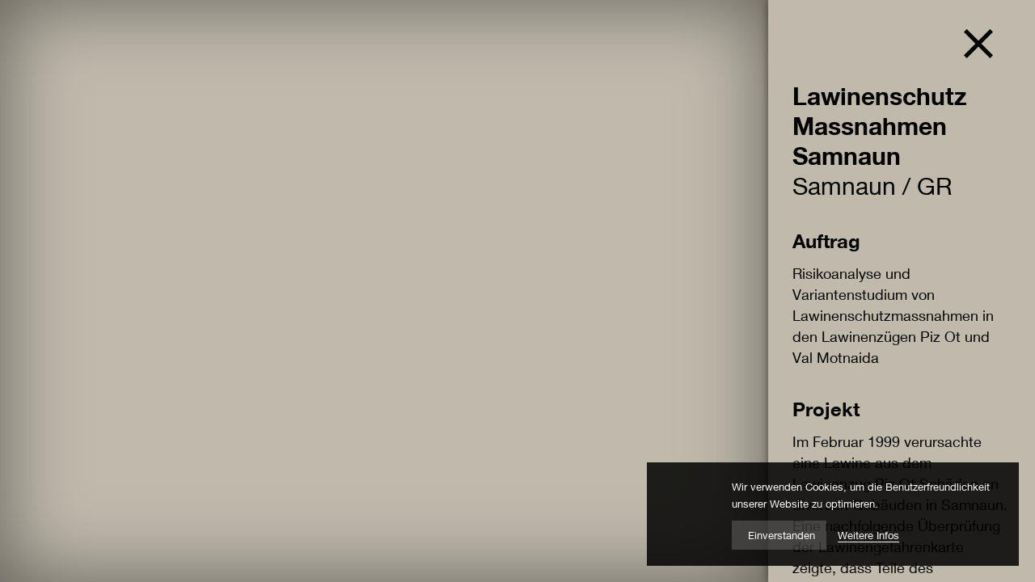

--- FILE ---
content_type: text/html; charset=UTF-8
request_url: https://www.geoformer.ch/de/projekte/naturgefahren/lawinenschutz-massnahmen-samnaun-222
body_size: 6428
content:
<!DOCTYPE html>
<html lang="de">
<head>
<!--
This website is powered by indual
Copyright (c) 2020 indual GmbH (www.indual.ch)
-->
<title>Lawinenschutz Massnahmen Samnaun | geoformer igp AG</title>

<link rel="shortcut icon" href="favicon.ico" type="image/x-icon" />
<link rel="apple-touch-icon" href="apple-touch-icon.png" />
<link rel="apple-touch-icon" sizes="57x57" href="apple-touch-icon-57x57.png" />
<link rel="apple-touch-icon" sizes="72x72" href="apple-touch-icon-72x72.png" />
<link rel="apple-touch-icon" sizes="76x76" href="apple-touch-icon-76x76.png" />
<link rel="apple-touch-icon" sizes="114x114" href="apple-touch-icon-114x114.png" />
<link rel="apple-touch-icon" sizes="120x120" href="apple-touch-icon-120x120.png" />
<link rel="apple-touch-icon" sizes="144x144" href="apple-touch-icon-144x144.png" />
<link rel="apple-touch-icon" sizes="152x152" href="apple-touch-icon-152x152.png" />
<link rel="apple-touch-icon" sizes="180x180" href="apple-touch-icon-180x180.png" />

<meta name="viewport" content="width=device-width, initial-scale=1">
<meta name="apple-mobile-web-app-title" content="geoformer igp AG">
<!-- Base -->
<base href="https://www.geoformer.ch/">

<!-- Metadata -->
<meta charset="UTF-8">
<meta name="description" content="Die geoformer igp AG vereint ein multidisziplinäres Team von Umwelt-, Kultur-, Forst- und Bauingenieuren sowie Geologen, Geografen und Umweltnaturwissenschaftlern. ">
<meta name="keywords" content="geoformer igp AG, Naturgefahren, Ingenieurbüro, Geologiebüro, Wallis, Oberwallis">
<meta name="author" content="geoformer igp AG">
<meta name="generator" content="phpComasy - Content Management System">
<meta name="revisit-after" content="5 days">
<meta name="robots" content="index,follow">
<link rel="alternate" type="application/rss+xml" title="geoformer igp AG - Naturgefahren" href="https://www.geoformer.ch?id=40&amp;mod_action=rss">
<meta property="og:title" content="Lawinenschutz Massnahmen Samnaun">
<meta property="og:url" content="https://www.geoformer.ch/de/projekte/naturgefahren/lawinenschutz-massnahmen-samnaun-222">
<meta property="og:image" content="https://www.geoformer.ch/addons/phpThump/phpThumb.php?src=../../data/Ressources/1593530288-Referenzfoto_Samnaun_A10176.jpg&q=85&w=1500">
<meta property="og:description" content="AuftragRisikoanalyse und Variantenstudium von Lawinenschutzmassnahmen in den Lawinenz&uuml;gen Piz Ot und Val MotnaidaProjektIm Februar 1999 verursachte eine Lawine aus dem Lawinenzug Piz Ot Sch&auml;den an diversen Geb&auml;uden in Samnaun. Eine nachfolgende &Uuml;berpr&uuml;fung der Lawinengefahrenkarte zeigte, dass Teile des Siedlungsgebietes der roten Zone zugeordnet werden m&uuml;ssen. Ziel des Mandats war, Schutzmassnahmen in zwei Lawinenz&uuml;gen zu evaluieren, um die Lawinengef&auml;hrdung im Siedlungsgebiet zu reduzieren. Kern der Studie war u.a. eine umfassende Risikoanalyse. Als Bestvarianten resultierte ein Auffangdamm sowie ein Leit- oder Ablenkdamm.Zeitraum:2020Auftraggeber:Gemeinde Samnaun&nbsp;">

<link href="https://www.geoformer.ch/addons/fontawesome/css/fontawesome-all.min.css" rel="stylesheet" type="text/css" media="all">
<link href="https://www.geoformer.ch/styles/bxslider/jquery.bxslider.min.css" rel="stylesheet" type="text/css" media="all">
<link href="https://www.geoformer.ch/addons/fancybox3/jquery.fancybox.min.css" rel="stylesheet" type="text/css" media="all">
<link href="https://www.geoformer.ch/styles/default_styles.css" rel="stylesheet" type="text/css" media="all">
<link href="https://www.geoformer.ch/modules/listing/css/listing_style.css" rel="stylesheet" type="text/css" media="all">
<link href="https://www.geoformer.ch/modules/portlet_listing_tabs/css/basic.css" rel="stylesheet" type="text/css" media="all">
<link href="https://www.geoformer.ch/modules/portlet_quicklinks/css/styles.css" rel="stylesheet" type="text/css" media="all">
<link href="https://www.geoformer.ch/templates/geoformer/css/styles2.css" rel="stylesheet" type="text/css" media="all">

<link href='https://fonts.googleapis.com/css?family=Source+Sans+Pro:400,300,600,700' rel='stylesheet' type='text/css'>

<script>
  (function(i,s,o,g,r,a,m){i['GoogleAnalyticsObject']=r;i[r]=i[r]||function(){
  (i[r].q=i[r].q||[]).push(arguments)},i[r].l=1*new Date();a=s.createElement(o),
  m=s.getElementsByTagName(o)[0];a.async=1;a.src=g;m.parentNode.insertBefore(a,m)
  })(window,document,'script','https://www.google-analytics.com/analytics.js','ga');

  ga('create', 'UA-101910982-1', 'auto');
  ga('send', 'pageview');

</script>

</head>
<body id="phpcomasy"  lang="de" class="mod_listing module_page root_category_3 no_special_css mod_action_show_entry no_system_page is_desktop category_21 not_logged_in preload">
<div class="rwd_contact">
						<div class="portlet portlet_content  portlet_content_footer_brig" id="portlet_content_33"><div class="portlet_inner"><div class="cf"></div>	<h3 class="portlet-title">Brig</h3>	<div class="portlet-content"><div class="portlet_content_description"><p>geoformer igp AG<br />
Sebastiansplatz 1<br />
3900 Brig-Glis</p>

<p>Tel. +41 27 552&nbsp;15 00<br />
<a href="mailto:&#x69;&#110;&#x66;&#111;&#64;&#x67;&#101;&#111;&#x66;&#111;&#x72;&#x6d;&#x65;&#114;&#46;&#99;&#x68;"><span>&#105;&#110;&#102;&#x6f;&#64;&#x67;&#101;&#111;&#102;&#x6f;&#x72;&#109;&#x65;&#x72;&#x2e;&#x63;&#x68;</span></a></p>

<p>&nbsp;</p>
</div>	<div class="cf"></div></div></div></div>
						<div class="portlet portlet_content  portlet_content_footer_sion" id="portlet_content_34"><div class="portlet_inner"><div class="cf"></div>	<h3 class="portlet-title">Sion</h3>	<div class="portlet-content"><div class="portlet_content_description"><p>geoformer igp SA<br />
Avenue de la Gare 13<br />
1950 Sion</p>

<p>Tel. +41 27 552&nbsp;15 50<br />
<a href="mailto:&#x69;&#x6e;&#x66;&#x6f;&#x40;&#103;&#x65;&#x6f;&#x66;&#x6f;&#114;&#109;&#x65;&#x72;&#x2e;&#x63;&#x68;"><span>&#105;&#110;&#102;&#111;&#x40;&#103;&#101;&#x6f;&#102;&#111;&#x72;&#109;&#101;&#114;&#46;&#x63;&#x68;</span></a></p>

<p>&nbsp;</p>
</div>	<div class="cf"></div></div></div></div>
				</div>

<nav id="rwdnav"><div class="rwdnav_inner"><div class="language_switcher responsive"><a class="language language-de current" href="https://www.geoformer.ch/de/projekte/naturgefahren?mod_action=show_entry&amp;entry_id=222&amp;language=de" title="Deutsch"><span title="Deutsch">Deutsch</span></a>
<a class="language language-fr" href="https://www.geoformer.ch/fr/projets/dangers-naturels?mod_action=show_entry&amp;entry_id=222&amp;language=fr" title="Fran&ccedil;ais"><span title="Fran&ccedil;ais">Fran&ccedil;ais</span></a>
</div><ul class="rwd_navigation level0"><li class="level0 sort-0" data-id="1" id="rwdnav-1"><a href="https://www.geoformer.ch/de/ueber-uns" title=""><span>Über uns</span></a></li><li class="level0 sort-1" data-id="4" id="rwdnav-4"><a href="https://www.geoformer.ch/de/team" title=""><span>Team</span></a></li><li class="level0 sort-2" data-id="2" id="rwdnav-2"><a href="https://www.geoformer.ch/de/dienstleistungen" title=""><span>Dienstleistungen</span></a><ul class="level1"></ul></li><li class="level0 sort-3 current" data-id="3" id="rwdnav-3"><a href="https://www.geoformer.ch/de/projekte" title=""><span>Projekte</span></a><ul class="level1 current"><li class="level1 sort-0" data-id="29" id="rwdnav-29"><a href="https://www.geoformer.ch/de/projekte/karte" title=""><span>Karte</span></a></li><li class="level1 sort-1 current" data-id="21" id="rwdnav-21"><a href="https://www.geoformer.ch/de/projekte/naturgefahren" title=""><span>Naturgefahren</span></a></li><li class="level1 sort-2" data-id="22" id="rwdnav-22"><a href="https://www.geoformer.ch/de/projekte/geologie" title=""><span>Geologie</span></a></li><li class="level1 sort-3" data-id="24" id="rwdnav-24"><a href="https://www.geoformer.ch/de/projekte/umwelt-" title=""><span>Umwelt </span></a></li><li class="level1 sort-4" data-id="25" id="rwdnav-25"><a href="https://www.geoformer.ch/de/projekte/tiefbau" title=""><span>Tiefbau</span></a></li></ul></li><li class="level0 sort-4" data-id="28" id="rwdnav-28"><a href="https://www.geoformer.ch/de/allgemein" title=""><span>Allgemein</span></a><ul class="level1"><li class="level1 sort-0" data-id="5" id="rwdnav-5"><a href="https://www.geoformer.ch/de/allgemein/offene-stellen" title=""><span>Offene Stellen</span></a></li><li class="level1 sort-1" data-id="17" id="rwdnav-17"><a href="https://www.geoformer.ch/de/allgemein/kontakt" title=""><span>Kontakt</span></a><ul class="level2"></ul></li></ul></li></ul></div></nav>
<div class="page">
	<div id="siteframe">
		<header class="header" id="header">
			<div id="logo"><a href=""><img src="templates/geoformer/img/logo.png" width="163" alt="Geoformer AG" /></a></div>
			<div class="header_right">
				<div class="meta_wrap">
					<div id="language"><div class="language_switcher"><a class="language language-de current" href="https://www.geoformer.ch/de/projekte/naturgefahren?mod_action=show_entry&amp;entry_id=222&amp;language=de" title="Deutsch"><span title="Deutsch">Deutsch</span></a>
<a class="language language-fr" href="https://www.geoformer.ch/fr/projets/dangers-naturels?mod_action=show_entry&amp;entry_id=222&amp;language=fr" title="Fran&ccedil;ais"><span title="Fran&ccedil;ais">Fran&ccedil;ais</span></a>
</div></div>
					<ul class="meta-navigation" id="meta-navigation-28"><li id="meta-nav-5" class="sort-1"><a href="https://www.geoformer.ch/de/allgemein/offene-stellen" title=""><span>Offene Stellen</span></a></li><li id="meta-nav-17" class="sort-2"><a href="https://www.geoformer.ch/de/allgemein/kontakt" title=""><span>Kontakt</span></a></li></ul>
					<div class="social_media">
					<a href="https://ch.linkedin.com/company/geoformer-igp-ag" target="blank">
						<i class="fab fa-linkedin"></i>
						<span class="text">LinkedIn</span>
					</a>
				</div>
				</div>
				<div id="navigation">
					<a class="fa search_button" href="https://www.geoformer.ch/de/suche" ><i class="fa fa-search"></i></a>
					<ul class="navigation level0"><li class="level0 sort-0" data-id="1" id="nav-1"><a href="https://www.geoformer.ch/de/ueber-uns" title=""><span>Über uns</span></a></li><li class="level0 sort-1" data-id="4" id="nav-4"><a href="https://www.geoformer.ch/de/team" title=""><span>Team</span></a></li><li class="level0 sort-2" data-id="2" id="nav-2"><a href="https://www.geoformer.ch/de/dienstleistungen" title=""><span>Dienstleistungen</span></a><ul class="level1"></ul></li><li class="level0 sort-3 current" data-id="3" id="nav-3"><a href="https://www.geoformer.ch/de/projekte" title=""><span>Projekte</span></a><ul class="level1 current"><li class="level1 sort-0" data-id="29" id="nav-29"><a href="https://www.geoformer.ch/de/projekte/karte" title=""><span>Karte</span></a></li><li class="level1 sort-1 current" data-id="21" id="nav-21"><a href="https://www.geoformer.ch/de/projekte/naturgefahren" title=""><span>Naturgefahren</span></a></li><li class="level1 sort-2" data-id="22" id="nav-22"><a href="https://www.geoformer.ch/de/projekte/geologie" title=""><span>Geologie</span></a></li><li class="level1 sort-3" data-id="24" id="nav-24"><a href="https://www.geoformer.ch/de/projekte/umwelt-" title=""><span>Umwelt </span></a></li><li class="level1 sort-4" data-id="25" id="nav-25"><a href="https://www.geoformer.ch/de/projekte/tiefbau" title=""><span>Tiefbau</span></a></li></ul></li></ul>
				</div>
			</div>
			<a href="javascript:void(0);" class="responsive_navigation_toggle"><span></span><span></span><span></span></a>
			<div class="cf"></div>
		</header>
		<div class="detail_popup_detail">
	<div class="popup_inner">
		<div class="content_wrap">
			<div class="listing_entry_backlink"><a href="https://www.geoformer.ch/de/projekte/naturgefahren">Zurück zur Übersicht</a></div>
			<div class="content">
				<h1 id="page_title" class="page_title">Lawinenschutz Massnahmen Samnaun</h1>
				<h2 class="subtitle subtitle1">Samnaun / GR</h2>
				
				<div class="listing_entry_detail_documents"></div>
				<div id="listing_entry_id_222" class="listing_entry_detail with_picture" itemscope itemtype="http://schema.org/NewsArticle"><h2 class="hidden" itemprop="headline">Lawinenschutz Massnahmen Samnaun</h2><div class="hidden" itemprop="image"><div id="resource_container_listing_222_pictures_0" class="resource_container pictures">
	<div id="resource_617" class="resource picture picture_0">
		<span class="resource_background">
		<a href="addons/phpThump/phpThumb.php?src=../../data/Ressources/1593530288-Referenzfoto_Samnaun_A10176.jpg&amp;f=jpeg&amp;w=1500&amp;q=85"  class="resource_link fancybox" data-fancybox="1441c9dad74372bd1b11bc7de7e1a409" target="_blank" title="" data-caption="" rel="gallery_listing_222">
<img  data-srcset="addons/phpThump/phpThumb.php?src=../../data/Ressources/1593530288-Referenzfoto_Samnaun_A10176.jpg&amp;f=jpeg&amp;w=1000&amp;q=85 1x, addons/phpThump/phpThumb.php?src=../../data/Ressources/1593530288-Referenzfoto_Samnaun_A10176.jpg&amp;f=jpeg&amp;w=2000&amp;q=85 2x" data-retina="addons/phpThump/phpThumb.php?src=../../data/Ressources/1593530288-Referenzfoto_Samnaun_A10176.jpg&amp;f=jpeg&amp;w=2000&amp;q=85"  data-src="addons/phpThump/phpThumb.php?src=../../data/Ressources/1593530288-Referenzfoto_Samnaun_A10176.jpg&amp;f=jpeg&amp;w=1000&amp;q=85" src="addons/phpThump/phpThumb.php?src=../../data/Ressources/1593530288-Referenzfoto_Samnaun_A10176.jpg&amp;f=jpeg&amp;w=250&amp;q=5" alt="" class="resource_image lazyload" width="1000" />
		</a>
		</span>	</div>
<div class="cf"></div>
</div>
</div><div class="hidden" itemprop="datePublished">2020-01-03T00:00:00</div>
				<div id="listing_entry_content_documents">
					<div id="listing_entry_content" itemprop="description"><h3>Auftrag</h3>

<p>Risikoanalyse und Variantenstudium von Lawinenschutzmassnahmen in den Lawinenz&uuml;gen Piz Ot und Val Motnaida</p>

<h3>Projekt</h3>

<p>Im Februar 1999 verursachte eine Lawine aus dem Lawinenzug Piz Ot Sch&auml;den an diversen Geb&auml;uden in Samnaun. Eine nachfolgende &Uuml;berpr&uuml;fung der Lawinengefahrenkarte zeigte, dass Teile des Siedlungsgebietes der roten Zone zugeordnet werden m&uuml;ssen. Ziel des Mandats war, Schutzmassnahmen in zwei Lawinenz&uuml;gen zu evaluieren, um die Lawinengef&auml;hrdung im Siedlungsgebiet zu reduzieren. Kern der Studie war u.a. eine umfassende Risikoanalyse. Als Bestvarianten resultierte ein Auffangdamm sowie ein Leit- oder Ablenkdamm.</p>

<p>Zeitraum:<br />
2020<br />
<br />
Auftraggeber:<br />
Gemeinde Samnaun<br />
&nbsp;</p>
<div class="cf"></div>
					</div>
				</div>
				<div class="cf"></div>
			</div>
				<div class="listing_entry_detail_videos"></div>
			</div>
		</div>
		<div class="listing_entry_detail_pictures"><div id="resource_container_listing_222_pictures_0" class="resource_container pictures big_image">
	<div id="resource_617" class="resource picture picture_0">
		<span class="resource_background">
		<a href="addons/phpThump/phpThumb.php?src=../../data/Ressources/1593530288-Referenzfoto_Samnaun_A10176.jpg&amp;f=jpeg&amp;w=1500&amp;q=85"  class="resource_link fancybox" data-fancybox="1441c9dad74372bd1b11bc7de7e1a409" target="_blank" title="" data-caption="" rel="gallery_listing_222">
<img  data-srcset="addons/phpThump/phpThumb.php?src=../../data/Ressources/1593530288-Referenzfoto_Samnaun_A10176.jpg&amp;f=jpeg&amp;w=1728&amp;h=1229&amp;q=85&amp;zc=1 1x, addons/phpThump/phpThumb.php?src=../../data/Ressources/1593530288-Referenzfoto_Samnaun_A10176.jpg&amp;f=jpeg&amp;w=3456&amp;h=2458&amp;q=85&amp;zc=1 2x" data-retina="addons/phpThump/phpThumb.php?src=../../data/Ressources/1593530288-Referenzfoto_Samnaun_A10176.jpg&amp;f=jpeg&amp;w=3456&amp;h=2458&amp;q=85&amp;zc=1"  data-src="addons/phpThump/phpThumb.php?src=../../data/Ressources/1593530288-Referenzfoto_Samnaun_A10176.jpg&amp;f=jpeg&amp;w=1728&amp;h=1229&amp;q=85&amp;zc=1" src="addons/phpThump/phpThumb.php?src=../../data/Ressources/1593530288-Referenzfoto_Samnaun_A10176.jpg&amp;f=jpeg&amp;w=432&amp;h=307&amp;q=5&amp;zc=1" alt="" class="resource_image lazyload" width="1728" height="1229" />
		</a>
		</span>	</div>
<div class="cf"></div>
</div>
</div>
	</div>
</div>
	</div>
	<footer class="footer" id="footer">
		<div class="footer_inner">
			<div class="contact">
				<div class="portlet portlet_content  portlet_content_footer_brig" id="portlet_content_33"><div class="portlet_inner"><div class="cf"></div>	<h3 class="portlet-title">Brig</h3>	<div class="portlet-content"><div class="portlet_content_description"><p>geoformer igp AG<br />
Sebastiansplatz 1<br />
3900 Brig-Glis</p>

<p>Tel. +41 27 552&nbsp;15 00<br />
<a href="mailto:&#105;&#x6e;&#102;&#x6f;&#64;&#x67;&#x65;&#111;&#102;&#111;&#114;&#109;&#x65;&#114;&#46;&#99;&#x68;"><span>&#105;&#110;&#102;&#111;&#x40;&#103;&#x65;&#x6f;&#102;&#111;&#x72;&#x6d;&#101;&#x72;&#46;&#99;&#104;</span></a></p>

<p>&nbsp;</p>
</div>	<div class="cf"></div></div></div></div>
				<div class="portlet portlet_content  portlet_content_footer_sion" id="portlet_content_34"><div class="portlet_inner"><div class="cf"></div>	<h3 class="portlet-title">Sion</h3>	<div class="portlet-content"><div class="portlet_content_description"><p>geoformer igp SA<br />
Avenue de la Gare 13<br />
1950 Sion</p>

<p>Tel. +41 27 552&nbsp;15 50<br />
<a href="mailto:&#105;&#110;&#102;&#x6f;&#x40;&#x67;&#x65;&#x6f;&#102;&#x6f;&#114;&#109;&#x65;&#114;&#x2e;&#x63;&#x68;"><span>&#105;&#x6e;&#102;&#x6f;&#64;&#x67;&#x65;&#x6f;&#x66;&#111;&#x72;&#109;&#101;&#x72;&#x2e;&#x63;&#104;</span></a></p>

<p>&nbsp;</p>
</div>	<div class="cf"></div></div></div></div>
				<div class="social_media">
					<a href="https://ch.linkedin.com/company/geoformer-igp-ag" target="blank">
						<i class="fab fa-linkedin"></i>
						<span class="text">LinkedIn</span>
					</a>
				</div>
			</div>
			<div class="footer_navigation">
				<div class="portlet portlet_quicklinks " id="portlet_quicklinks_22"><div class="portlet_inner">	<h3 class="portlet-title">Unternehmen</h3>	<div class="portlet-content"><div id="mod_portlet_quicklinks_Quicklinks1"><div id="item_9" class="quicklink_item"><a href="https://www.geoformer.ch/de/team" class="quicklink"><span>Über uns</span></a></div><div id="item_10" class="quicklink_item"><a href="https://www.geoformer.ch/de/ueber-uns" class="quicklink"><span>Organigramm</span></a></div><div id="item_11" class="quicklink_item"><a href="https://www.geoformer.ch/de/allgemein/offene-stellen" class="quicklink"><span>Offene Stellen</span></a></div></div>	<div class="cf"></div></div></div></div>
				<div class="portlet portlet_quicklinks " id="portlet_quicklinks_23"><div class="portlet_inner">	<h3 class="portlet-title">Dienstleistungen</h3>	<div class="portlet-content"><div id="mod_portlet_quicklinks_Quicklinks2"><div id="item_16" class="quicklink_item"><a href="https://www.geoformer.ch/de/dienstleistungen/naturgefahren" class="quicklink"><span>Naturgefahren</span></a></div><div id="item_17" class="quicklink_item"><a href="https://www.geoformer.ch/de/dienstleistungen/geologie" class="quicklink"><span>Geologie</span></a></div><div id="item_18" class="quicklink_item"><a href="https://www.geoformer.ch/de/dienstleistungen/umwelt-" class="quicklink"><span>Umwelt </span></a></div><div id="item_19" class="quicklink_item"><a href="https://www.geoformer.ch/de/dienstleistungen/tiefbau" class="quicklink"><span>Tiefbau</span></a></div></div>	<div class="cf"></div></div></div></div>
			</div>
			<div class="certificate">
				<h2>Zertifikate</h2>
				<a href="https://www.sgs.com/en/certified-clients-and-products/certified-client-directory" target="blank"><img src="templates/geoformer/img/sgs.png" width="69" alt="SGS" /></a>
			</div>
			<div class="cf"></div>
		</div>
		<div class="copy_wrap">
			<ul class="copy">
				<li>&copy; geoformer igp AG<span class="breaker">&nbsp;|&nbsp;</span></li>
				<li>
					<a href="https://www.metaloop.ch" target="_blank">design by Metaloop</a><span class="breaker">&nbsp;|&nbsp;</span>
				</li>
				<li>
					<a href="https://www.indual.ch" id="indual_link" target="_blank"><span>webentwicklung, webdesign und hosting </span>powered by indual</a>
				</li>
			</ul>
			<ul class="inner_right">
				<li><a href="https://www.geoformer.ch/de/impressum" data-id="13" class="imprint">Impressum</a><span class="breaker">&nbsp;|&nbsp;</span></li>
				<li><a href="https://www.geoformer.ch/de/datenschutz" data-id="27" class="imprint">Datenschutz</a><span class="breaker">&nbsp;|&nbsp;</span></li>
				<li><a href="https://www.geoformer.ch/de/sitemap" data-id="14" class="imprint">Sitemap</a></li>
				<!--<li><a href="https://www.geoformer.ch/de/faq" data-id="15" class="imprint">FAQ</a></li>-->
			</ul>
			<div class="cf"></div>
		</div>
	</footer>
	<div class="detail_popup">
					<div class="popup_inner">
						<div class="content_wrap">
							<a class="close_link" href="javascript:void(0);"><img width="36" src="https://www.geoformer.ch/templates/geoformer/img/close.svg" /></a>
							<div class="content">_POPUP_CONTENT</div>
						</div>
						<div id="bx-slider-wrap" class="bx-slider-wrap">
							<div class="resource_container pictures">

							</div>
						</div>
					</div>
				</div>
</div>

<div id="privacy_banner_wrap" data-privacy-page-id="46"></div>
<script src="https://www.geoformer.ch/scripts/jquery.min.js"></script>
<script src="https://www.geoformer.ch/scripts/jquery.cookie.min.js"></script>
<script src="https://www.geoformer.ch/scripts/jquery.bxslider.fitvids.js"></script>
<script src="https://www.geoformer.ch/scripts/jquery.bxslider.min.js"></script>
<script src="https://www.geoformer.ch/addons/fancybox3/jquery.fancybox.min.js"></script>
<script src="https://www.geoformer.ch/addons/lazysizes/lazysizes.min.js"></script>
<script src="https://www.geoformer.ch/scripts/jquery.mixitup.min.js"></script>
<script src="https://www.geoformer.ch/scripts/phpcomasy.min.js"></script>
<script src="https://www.geoformer.ch/modules/listing/js/script.js"></script>
<script src="https://www.geoformer.ch/modules/portlet_listing/js/script.js"></script>
<script src="https://www.geoformer.ch/modules/portlet_listing_tabs/js/script.js"></script>
<script src="https://www.geoformer.ch/modules/portlet_quicklinks/js/functions.js"></script>
<script src="https://www.geoformer.ch/templates/geoformer/js/functions.js"></script>
<script src="https://www.geoformer.ch/templates/geoformer/js/modernizr.2.6.2.js"></script>



</body>
</html>

--- FILE ---
content_type: text/html; charset=UTF-8
request_url: https://www.geoformer.ch/index.php?action=ajax_get_privacy_banner&privacy_page_id=46
body_size: 244
content:

					<div id="privacy_banner">
						<div id="privacy_banner_inner">
							<div id="privacy_icon"><i class="fas fa-shield-check"></i></div>
							<div id="privacy_description_wrap">
								<div id="privacy_description">
									<div class="privacy_responsive_icon"><i class="fas fa-shield-check"></i></div>
									<div class="privacy_message">Wir verwenden Cookies, um die Benutzerfreundlichkeit unserer Website zu optimieren.</div>
								</div>
								<div id="privacy_buttons">
									<a id="privacy_button" href="javascript:void(0);" class="button"><i class="fa fa-check" aria-hidden="true"></i>Einverstanden</a>
									<a id="privacy_more_information" href="https://www.geoformer.ch/de/datenschutz">Weitere Infos</a>
								</div>
							</div>
						</div>
					</div>
				

--- FILE ---
content_type: text/css
request_url: https://www.geoformer.ch/modules/listing/css/listing_style.css
body_size: 867
content:
/*
|---------------------------------------------------------------
| phpComasy - web content management system
|
| copyright by indual GmbH, Brig (https://www.indual.ch)
| phpComasy is released under his own licence (https://www.phpcomasy.com)
|---------------------------------------------------------------
*/

/* sortable */
.sorting .sortable-placeholder {
	width: 100%;
	height: 138px;
	background: #FBFBFB;
	border: 2px dashed #12b9e6;
	-webkit-border-radius: 4px;
	-moz-border-radius: 4px;
	-o-border-radius: 4px;
	border-radius: 4px;
	margin: 20px 0;
}

/* main listing style */
.module-listing {
	position: relative;
}
.module-listing.search_loading {
	opacity: 0.15;
}
fieldset div.listing_date_limit input,
fieldset div.listing_date_limit select,
fieldset div.listing_date_limit img,
fieldset div.listing_date_limit span.colon {
	float: left;
	margin: 0 5px 0 0;
	padding: 3px 2px;
	display: inline;
}
fieldset div.listing_date_limit p {
	clear: none;
}
fieldset div.listing_date_limit input {
	margin: 0;
}
div.link_options img,
div.link_options p {
	float: left;
	display: inline;
}
div.link_options img {
	margin: 0 5px 0 0;
	padding: 0;
}
div#link_page label {
	margin: 0 21px 0 0;
}
span#dragger {
	margin: 0 0 0 6px;
	padding: 0;
}
span#dragger img {
	margin: 0 0 1px 0;
	padding: 0;
}
span#dragger:hover,
a#like_link:hover{
	cursor: pointer;
}
img.like_picture {
	padding: 0 5px 0 0;
}
div.facebook_comments {
	padding: 10px 0 0 0;
}
div.like_button {
	display: inline-block;
}

div.like_button,
div.facebook_send_button,
div.twitter_send_button {
	float: left;
	margin-right: 5px;
	overflow: hidden;
}
div.twitter_send_button.send {
	margin: -4px 0 0;
}
div.facebook_send_button div.fb-send,
div.facebook_send_button iframe {
	width: 66px;
	height: 30px;
}
div.facebook_like_button .fb-like {
	position: absolute !important;
	z-index: 100;
}
div.facebook_like_button .fb-like span{
	overflow:visible !important;
	width:450px !important;
	margin-right:-375px;
}

.listing_search_reset {
	display: inline-block;
	opacity: 0;
	visibility: hidden;
	transition: all 0.25s;
	-webkit-transform: translateX(-200%);
	   -moz-transform: translateX(-200%);
	     -o-transform: translateX(-200%);
	        transform: translateX(-200%);
}
.listing_search_reset i.fa {
	margin-right: 0;
}
.listing_searched .listing_search_reset {
	opacity: 1;
	visibility: visible;
}

/* comment form */

.comment_button {
	margin: 20px 0;
}
.comment_submit_button,
.comment_element {
	text-align: left;
}
.add_comment_form {
	margin: 20px 0 20px;
}
.comments legend {
	margin: 0 0 5px 0;
    text-align: left;
}
margin: 0 0 5px 0;
    text-align: left;


--- FILE ---
content_type: text/css
request_url: https://www.geoformer.ch/modules/portlet_listing_tabs/css/basic.css
body_size: 543
content:
/*
|---------------------------------------------------------------
| phpComasy - web content management system
|
| copyright by indual GmbH, Brig (https://www.indual.ch)
| phpComasy is released under his own licence (https://www.phpcomasy.com)
|---------------------------------------------------------------
*/

div.listing_tab_title {
	background: #f0f0f0;
	border: 1px solid #c0c0c0;
	border-bottom: 0;
	float: left;
	display: inline;
	width: auto;
	padding: 3px 5px;
	margin: 0 0 0 5px;
}
div.listing_tab_title.current {
	font-weight: bold;
	margin-bottom: -1px;
	padding-bottom: 4px;
}
div#selected_pages_wrap {
	padding: 5px 0 5px 160px;
}
div#listing_tab_contents {
	background: #f0f0f0;
	padding: 5px;
	border: 1px solid #c0c0c0;
}
div.portlet_listing_tabs_entry h2 {
	margin-top: 0;
	padding-top: 5px;
}
div.selected_listing_page {
	background: rgba(0,0,0,0.5);
	color: #fff;
	width: auto;
	padding: 5px 38px 5px 8px;
	float: left;
	margin: 0 0 5px 5px;
	border-radius: 4px;
	position: relative;
	white-space: nowrap;
}
a.listing_page_id_delete .fa,
div.selected_listing_page a {
	color: #fff !important;
}
a.listing_page_id_delete {
	display: block;
	position: absolute;
	top: 0;
	right: 0;
	bottom: 0;
	color: #fff;
	width: 30px;
	text-align: center;
	border-left: 1px solid rgba(255,255,255,0.6);
	padding: 5px 0;
	margin: 0 0 0 8px;
	border-radius: 0 5px 5px 0;
	background: rgba(0,0,0,0.2);
}
a.listing_page_id_delete:hover {
	opacity: 1;
	background: rgba(0,0,0,0.45);
}
div#listing_tab_contents .resource_container {
	margin: 0;
	float: left;
}
div.portlet_listing_tabs_handle {
	cursor: pointer;
}

--- FILE ---
content_type: text/css
request_url: https://www.geoformer.ch/modules/portlet_quicklinks/css/styles.css
body_size: 116
content:
/*
|---------------------------------------------------------------
| phpComasy - web content management system
|
| copyright by indual GmbH, Brig (https://www.indual.ch)
| phpComasy is released under his own licence (https://www.phpcomasy.com)
|---------------------------------------------------------------
*/

.quicklink_actions {
	position: absolute;
	top: 15px;
	right: 10px;
	white-space: nowrap;
	font-size: 17px;
}
.quicklink_actions > * {
	margin-left: 5px;
}

--- FILE ---
content_type: text/css
request_url: https://www.geoformer.ch/templates/geoformer/css/styles2.css
body_size: 28838
content:
@charset "UTF-8";
/*
|--------------------------------------------------------------------------
| phpComasy - content management system
|--------------------------------------------------------------------------
|
| Copyright indual GmbH, Brig (https://www.indual.ch)
| phpComasy is released under his own licence: https://www.phpcomasy.com/licence/
|
 */
/* @group design colors */
/* @end */
/* @group font family */
/* @end */
/* @group mixins */
/* @end */
/* @group keyframes */
@-webkit-keyframes bounce {
  0% {
    -webkit-transform: translate(0, 0);
  }
  50% {
    -webkit-transform: translate(0, -10px);
  }
  100% {
    -webkit-transform: translate(0, 0);
  }
}
@-moz-keyframes bounce {
  0% {
    -moz-transform: translate(0, 0);
  }
  50% {
    -moz-transform: translate(0, -10px);
  }
  100% {
    -moz-transform: translate(0, 0);
  }
}
@keyframes bounce {
  0% {
    transform: translate(0, 0);
  }
  50% {
    transform: translate(0, -10px);
  }
  100% {
    transform: translate(0, 0);
  }
}
/* @end */
@font-face {
  font-family: "Helvetica Neue";
  src: url("fonts/694021/0b3a3fca-0fad-402b-bd38-fdcbad1ef776.eot?#iefix");
  src: url("fonts/694021/0b3a3fca-0fad-402b-bd38-fdcbad1ef776.eot?#iefix") format("eot"), url("fonts/694021/b4cd926c-1a31-4785-b261-1db1a68c521e.woff2") format("woff2"), url("fonts/694021/d5af76d8-a90b-4527-b3a3-182207cc3250.woff") format("woff"), url("fonts/694021/1d238354-d156-4dde-89ea-4770ef04b9f9.ttf") format("truetype"), url("fonts/694021/b68875cb-14a9-472e-8177-0247605124d7.svg#b68875cb-14a9-472e-8177-0247605124d7") format("svg");
  font-weight: 400;
  font-style: normal;
}
@font-face {
  font-family: "Helvetica Neue";
  src: url("fonts/1459694/c048f458-39f2-4b13-b544-3d6863ded1cc.eot?#iefix");
  src: url("fonts/1459694/c048f458-39f2-4b13-b544-3d6863ded1cc.eot?#iefix") format("eot"), url("fonts/1459694/12cab500-4e26-4274-91f7-97094a635825.woff2") format("woff2"), url("fonts/1459694/344b2a6e-6d02-4a94-b5b0-be3a3d89da7b.woff") format("woff"), url("fonts/1459694/4007e64e-c2a4-4af1-976d-aa8893af81cb.ttf") format("truetype"), url("fonts/1459694/6328c0e0-2c7e-48e8-9f1f-63c4d2dd0355.svg#6328c0e0-2c7e-48e8-9f1f-63c4d2dd0355") format("svg");
  font-weight: 400;
  font-style: italic;
}
@font-face {
  font-family: "Helvetica Neue";
  src: url("fonts/1459700/42980074-3753-4614-ac95-9506e9ad6c88.eot?#iefix");
  src: url("fonts/1459700/42980074-3753-4614-ac95-9506e9ad6c88.eot?#iefix") format("eot"), url("fonts/1459700/31ee5279-92a8-43d1-9e8d-a418792435d2.woff2") format("woff2"), url("fonts/1459700/88d3aa78-c646-4af0-9318-7e4405946f99.woff") format("woff"), url("fonts/1459700/9e90bce2-6d02-4871-be6f-8eb1eb03eccf.ttf") format("truetype"), url("fonts/1459700/339b37a5-69e3-4a27-a530-38254d6d9d80.svg#339b37a5-69e3-4a27-a530-38254d6d9d80") format("svg");
  font-weight: 700;
  font-style: normal;
}
/* -----------------------------------------------------------------------------
This website is powered by indual
Copyright (c) 2005-2014 indual GmbH (www.indual.ch)
-------------------------------------------------------------------------------- */
/* @group design colors */
/* @end */
/* @group font family */
/* @end */
/* @group mixins */
/* @end */
/* @group keyframes */
@-webkit-keyframes bounce {
  0% {
    -webkit-transform: translate(0, 0);
  }
  50% {
    -webkit-transform: translate(0, -10px);
  }
  100% {
    -webkit-transform: translate(0, 0);
  }
}
@-moz-keyframes bounce {
  0% {
    -moz-transform: translate(0, 0);
  }
  50% {
    -moz-transform: translate(0, -10px);
  }
  100% {
    -moz-transform: translate(0, 0);
  }
}
@keyframes bounce {
  0% {
    transform: translate(0, 0);
  }
  50% {
    transform: translate(0, -10px);
  }
  100% {
    transform: translate(0, 0);
  }
}
/* @end */
/* @group basic */
body {
  font-family: "Helvetica Neue";
  font-size: 18px;
  font-weight: 400;
  line-height: 26px;
  color: #000;
  background: #005073;
}

body.show_popup {
  overflow: hidden;
}

body > nav {
  display: none;
}

div#siteframe {
  background: #fff;
  padding: 103px 0 0 0;
}

div.content_wrap {
  max-width: 1030px;
  max-width: 1170px;
  margin: 0 auto;
  padding: 0 30px;
}
div.content_wrap > .content {
  padding: 94px 0;
}

.page_search div.content_wrap {
  overflow: visible;
}

/* @end */
/* @group header */
.header {
  background: #fff;
  color: #131413;
  position: fixed;
  top: 0;
  left: 0;
  right: 0;
  border-bottom: 10px solid #858B39;
  margin: 0;
  padding: 11px 50px 0;
  z-index: 200;
}
.header div#logo {
  float: left;
  margin: 0;
  display: block;
}
.header div#logo img {
  display: block;
}
.header .header_right {
  float: right;
  text-align: right;
}
.header .meta_wrap {
  float: none;
  clear: both;
  padding: 7px 0 0;
  font-size: 13px;
  line-height: 15px;
  letter-spacing: 0.5px;
  color: #9B9B9B;
  text-transform: uppercase;
  -webkit-font-smoothing: antialiased;
  -moz-osx-font-smoothing: grayscale;
}
.header .social_media {
  float: right;
  margin: 0 20px 0 0;
}
.header .social_media a {
  display: inline-block;
  color: #9B9B9B;
  -webkit-transition: all 0.3s ease-out;
  -moz-transition: all 0.3s ease-out;
  -o-transition: all 0.3s ease-out;
  transition: all 0.3s ease-out;
}
.header .social_media a:hover {
  color: #005073;
}
.header .social_media a + a {
  margin-left: 20px;
}
.header .social_media a i,
.header .social_media a span  {
  display: inline-block;
}
.header .social_media a i {
  margin: 0 2px 0 0;
}
.header .search_button {
  float: right;
  display: inline-block;
  font-size: 20px;
  line-height: 20px;
  margin: 4px 0 0 25px;
  padding: 0;
  cursor: pointer;
  color: #9B9B9B;
}
.header .search_button:hover {
  color: #005073;
}
.header .search_button i {
  font-weight: 200;
}

/* --- header image --- */
.header_image {
  position: relative;
  max-height: 250px;
  overflow: hidden;
}
.header_image .picture {
  float: none;
  clear: both;
}
.header_image .picture + .picture {
  display: none;
}
.header_image a.resource_link {
  pointer-events: none;
}
.header_image img {
  display: block;
  width: 100%;
  height: auto;
}
.header_image h1 + h2.subtitle,
.header_image h1 {
  max-width: 1030px;
  max-width: 1170px;
  margin: 0 auto;
  padding: 60px 30px 0;
}
.header_image h1 + h2.subtitle {
  padding-top: 5px;
}
.header_image > div + .title_wrap {
  position: absolute;
  top: 50%;
  left: 50%;
  z-index: 20;
  width: 100%;
  padding: 0 30px;
  max-width: 1030px;
  max-width: 1170px;
  box-sizing: border-box;
  text-align: center;
  -webkit-transform: translate(-50%, -50%);
  -moz-transform: translate(-50%, -50%);
  -o-transform: translate(-50%, -50%);
  transform: translate(-50%, -50%);
}
.header_image > div + .title_wrap h1 + h2.subtitle,
.header_image > div + .title_wrap h1 {
  max-width: none;
  margin: 0;
  padding: 0;
  color: #fff;
}
.header_image.home {
  max-height: none;
}
.header_image.home .title_wrap {
  text-align: center;
  padding: 52px 30px;
}
.header_image.home .title_wrap h1 {
  padding: 0;
}
.header_image.home .title_wrap .intro_wrap {
  padding-top: 46px;
}
.header_image.home .title_wrap .intro_wrap .introduction {
  padding: 0;
  max-width: 1000px;
}

/* --- menu toggle --- */
.responsive_navigation_toggle {
  z-index: 80;
  display: none;
  width: 54px;
  height: 36px;
  position: absolute;
  top: 42px;
  right: 30px;
  -webkit-transform: translateY(-50%);
  -moz-transform: translateY(-50%);
  -o-transform: translateY(-50%);
  transform: translateY(-50%);
}
.responsive_navigation_toggle span {
  background: #005073;
  display: block;
  height: 6px;
  left: 0;
  position: absolute;
  right: 0;
  top: 0;
  -webkit-transform: rotate(0deg);
  -moz-transform: rotate(0deg);
  -o-transform: rotate(0deg);
  transform: rotate(0deg);
  -webkit-transition: transform 0.3s ease 0s, top 0.25s ease 0.25s, opacity 0.01s ease 0.25s;
  -moz-transition: transform 0.3s ease 0s, top 0.25s ease 0.25s, opacity 0.01s ease 0.25s;
  -o-transition: transform 0.3s ease 0s, top 0.25s ease 0.25s, opacity 0.01s ease 0.25s;
  transition: transform 0.3s ease 0s, top 0.25s ease 0.25s, opacity 0.01s ease 0.25s;
  z-index: 80;
}
.responsive_navigation_toggle span:nth-child(2) {
  top: 15px;
}
.responsive_navigation_toggle span:nth-child(3) {
  top: 30px;
}

.navi_open .responsive_navigation_toggle span {
  top: 42.5%;
  -webkit-transition: top 0.25s ease 0s, transform 0.3s ease 0.25s, opacity 0.01s ease 0.25s;
  -moz-transition: top 0.25s ease 0s, transform 0.3s ease 0.25s, opacity 0.01s ease 0.25s;
  -o-transition: top 0.25s ease 0s, transform 0.3s ease 0.25s, opacity 0.01s ease 0.25s;
  transition: top 0.25s ease 0s, transform 0.3s ease 0.25s, opacity 0.01s ease 0.25s;
}
.navi_open .responsive_navigation_toggle span:first-child {
  opacity: 0;
}
.navi_open .responsive_navigation_toggle span:nth-child(2) {
  -webkit-transform: rotate(-45deg);
  -moz-transform: rotate(-45deg);
  -o-transform: rotate(-45deg);
  transform: rotate(-45deg);
}
.navi_open .responsive_navigation_toggle span:nth-child(3) {
  -webkit-transform: rotate(45deg);
  -moz-transform: rotate(45deg);
  -o-transform: rotate(45deg);
  transform: rotate(45deg);
}

/* @end */
/* @group service detail sites */
.category_26 .header_image:before,
.category_25 .header_image:before,
.category_24 .header_image:before,
.category_22 .header_image:before,
.category_21 .header_image:before,
.category_12 .header_image:before,
.category_11 .header_image:before,
.category_10 .header_image:before,
.category_9 .header_image:before,
.category_8 .header_image:before,
.category_7 .header_image:before {
  content: "";
  position: absolute;
  top: 0;
  left: 0;
  right: 0;
  bottom: 0;
  background: url(../img/shadows/nature.png) repeat-x left bottom;
  background-size: 1440px;
  z-index: 10;
}
.category_26 .header_image > div + .title_wrap h1,
.category_25 .header_image > div + .title_wrap h1,
.category_24 .header_image > div + .title_wrap h1,
.category_22 .header_image > div + .title_wrap h1,
.category_21 .header_image > div + .title_wrap h1,
.category_12 .header_image > div + .title_wrap h1,
.category_11 .header_image > div + .title_wrap h1,
.category_10 .header_image > div + .title_wrap h1,
.category_9 .header_image > div + .title_wrap h1,
.category_8 .header_image > div + .title_wrap h1,
.category_7 .header_image > div + .title_wrap h1 {
  display: inline-block;
  vertical-align: middle;
  text-shadow: 0 1px 3px rgba(0, 0, 0, 0.9);
}
.category_26 .header_image > div + .title_wrap h1:before,
.category_25 .header_image > div + .title_wrap h1:before,
.category_24 .header_image > div + .title_wrap h1:before,
.category_22 .header_image > div + .title_wrap h1:before,
.category_21 .header_image > div + .title_wrap h1:before,
.category_12 .header_image > div + .title_wrap h1:before,
.category_11 .header_image > div + .title_wrap h1:before,
.category_10 .header_image > div + .title_wrap h1:before,
.category_9 .header_image > div + .title_wrap h1:before,
.category_8 .header_image > div + .title_wrap h1:before,
.category_7 .header_image > div + .title_wrap h1:before {
  content: "";
  position: relative;
  display: inline-block;
  vertical-align: middle;
  width: 84px;
  height: 84px;
  margin: 0 30px 0 0;
  padding: 0;
  background: url(../img/icons/nature-shadow.svg) no-repeat center center;
  background-size: 84px;
}

.category_22 .header_image:before,
.category_8 .header_image:before {
  background: url(../img/shadows/geology.png) repeat-x left bottom;
  background-size: 1440px;
}
.category_22 .header_image > div + .title_wrap h1:before,
.category_8 .header_image > div + .title_wrap h1:before {
  background: url(../img/icons/geology-shadow.svg) no-repeat center center;
  background-size: 84px;
}

/*.category_9 .header_image {

	&:before {
		background: url(../img/shadows/risk.png) repeat-x left bottom;
		background-size: 1440px;
	}
	> div + .title_wrap h1:before {
		background: url(../img/icons/risk-shadow.svg) no-repeat center center;
		background-size: 84px;
	}
}*/
.category_24 .header_image:before,
.category_10 .header_image:before {
  background: url(../img/shadows/forest.png) repeat-x left bottom;
  background-size: 1440px;
}
.category_24 .header_image > div + .title_wrap h1:before,
.category_10 .header_image > div + .title_wrap h1:before {
  background: url(../img/icons/forest-shadow.svg) no-repeat center center;
  background-size: 84px;
}

.category_25 .header_image:before,
.category_11 .header_image:before {
  background: url(../img/shadows/work.png) repeat-x left bottom;
  background-size: 1440px;
}
.category_25 .header_image > div + .title_wrap h1:before,
.category_11 .header_image > div + .title_wrap h1:before {
  background: url(../img/icons/work-shadow.svg) no-repeat center center;
  background-size: 84px;
}

.category_26 .header_image:before,
.category_12 .header_image:before {
  background: url(../img/shadows/geoinfo.png) repeat-x left bottom;
  background-size: 1440px;
}
.category_26 .header_image > div + .title_wrap h1:before,
.category_12 .header_image > div + .title_wrap h1:before {
  background: url(../img/icons/geoinfo-shadow.svg) no-repeat center center;
  background-size: 84px;
}

/* @end */
/* @group accordion */
.accordion_wrap {
  width: 100%;
  height: 600px;
  overflow: hidden;
  background: #BFBAAC;
}
.accordion_wrap .accordion {
  height: 100%;
}
.accordion_wrap .accordion_entry {
  float: left;
  width: 25%;
  height: 100%;
  box-sizing: border-box;
  background: #BFBAAC;
  text-align: center;
  position: relative;
  -webkit-font-smoothing: antialiased;
  -webkit-transition: width 0.4s ease-out;
  -moz-transition: width 0.4s ease-out;
  -o-transition: width 0.4s ease-out;
  transition: width 0.4s ease-out;
}
.accordion_wrap .accordion_entry .entry_link {
  position: absolute;
  top: 0;
  left: 0;
  right: 0;
  bottom: 0;
  display: block;
  z-index: 30;
  cursor: pointer;
}
.accordion_wrap .accordion_entry .entry_inner {
  position: absolute;
  top: 50%;
  left: 0;
  right: 0;
  z-index: 20;
  -webkit-backface-visibility: hidden;
  -webkit-transform: translate(0, -50%);
  -moz-transform: translate(0, -50%);
  -o-transform: translate(0, -50%);
  transform: translate(0, -50%);
  -webkit-transition: all 0.4s ease-out;
  -moz-transition: all 0.4s ease-out;
  -o-transition: all 0.4s ease-out;
  transition: all 0.4s ease-out;
}
.accordion_wrap .accordion_entry h2 {
  font-size: 24px;
  line-height: 28px;
  color: #fff;
  font-weight: 700;
  margin: 0 0 33px;
}
.accordion_wrap .accordion_entry .content {
  padding: 33px 0 0;
  font-size: 24px;
  line-height: 35px;
  color: #fff;
  text-shadow: 0 1px 3px rgba(0, 0, 0, 0.9);
  opacity: 0;
  visibility: hidden;
  max-height: 0;
  overflow: hidden;
  -webkit-transition: all 0.4s ease-out;
  -moz-transition: all 0.4s ease-out;
  -o-transition: all 0.4s ease-out;
  transition: all 0.4s ease-out;
}
.accordion_wrap .accordion_entry .shadow {
  display: none;
  margin: 0 0 -6px;
}
.accordion_wrap .accordion_entry:after, .accordion_wrap .accordion_entry:before {
  content: "";
  position: absolute;
  top: 0;
  left: 0;
  bottom: 0;
  right: 0;
  opacity: 0;
  visibility: hidden;
  z-index: 10;
  -webkit-transition: all 0.4s ease-out, background-position 0.00000001s ease-out;
  -moz-transition: all 0.4s ease-out, background-position 0.00000001s ease-out;
  -o-transition: all 0.4s ease-out, background-position 0.00000001s ease-out;
  transition: all 0.4s ease-out, background-position 0.00000001s ease-out;
}
.accordion_wrap .accordion_entry:after {
  z-index: 0;
}
.accordion_wrap .accordion_entry.nature:after {
  background: url(../img/nature.jpg) no-repeat center center/cover;
}
.accordion_wrap .accordion_entry.nature:before {
  background: url(../img/shadows/nature.png) no-repeat left bottom/cover;
}
.accordion_wrap .accordion_entry.geology:after {
  background: url(../img/geology.jpg) no-repeat center center/cover;
}
.accordion_wrap .accordion_entry.geology:before {
  background: url(../img/shadows/work.png) no-repeat left bottom/cover;
}
.accordion_wrap .accordion_entry.risk:after {
  background: url(../img/risk.jpg) no-repeat center center/cover;
}
.accordion_wrap .accordion_entry.risk:before {
  background: url(../img/shadows/risk.png) no-repeat left bottom/cover;
}
.accordion_wrap .accordion_entry.forest:after {
  background: url(../img/forest.jpg) no-repeat center center/cover;
}
.accordion_wrap .accordion_entry.forest:before {
  background: url(../img/shadows/forest.png) no-repeat left bottom/cover;
}
.accordion_wrap .accordion_entry.work:after {
  background: url(../img/work.jpg) no-repeat center center/cover;
}
.accordion_wrap .accordion_entry.work:before {
  background: url(../img/shadows/forest.png) no-repeat left bottom/cover;
}
.accordion_wrap .accordion_entry.geoinfo:after {
  background: url(../img/geoinfo.jpg) no-repeat center center/cover;
}
.accordion_wrap .accordion_entry.geoinfo:before {
  background: url(../img/shadows/geoinfo.png) no-repeat left bottom/cover;
}
.accordion_wrap.hover .accordion .accordion_entry {
  width: 21.6%;
}
.accordion_wrap.hover .accordion .accordion_entry:hover {
  width: 35%;
}
.accordion_wrap.hover .accordion .accordion_entry:hover .entry_inner {
  top: 44px;
  -webkit-transform: translate(0, 0);
  -moz-transform: translate(0, 0);
  -o-transform: translate(0, 0);
  transform: translate(0, 0);
}
.accordion_wrap.hover .accordion .accordion_entry:hover .content {
  opacity: 1;
  visibility: visible;
  max-height: 450px;
}
.accordion_wrap.hover .accordion .accordion_entry:hover h2 {
  text-shadow: 0 1px 3px rgba(0, 0, 0, 0.9);
}
.accordion_wrap.hover .accordion .accordion_entry:hover .picture img {
  display: none;
}
.accordion_wrap.hover .accordion .accordion_entry:hover .picture img.shadow {
  display: inline-block;
}
.accordion_wrap.hover .accordion .accordion_entry:hover:after, .accordion_wrap.hover .accordion .accordion_entry:hover:before {
  opacity: 1;
  visibility: visible;
}

/* @end */
/* @group footer */
.footer {
  max-width: 1030px;
  max-width: 1170px;
  margin: 0 auto;
  padding: 55px 30px 26px;
  color: #fff;
  font-size: 14px;
  line-height: 20px;
}
.footer .footer_inner {
  padding: 0 0 56px;
}
.footer .footer_inner h2 a,
.footer .footer_inner h2 {
  font-size: 14px;
  line-height: 20px;
  margin: 0 0 10px;
  text-transform: uppercase;
  font-weight: 700;
  color: #fff;
  text-align: left;
}
.footer .footer_inner p {
  margin: 0 0 11px;
}
.footer .footer_inner a {
  color: #fff;
  text-decoration: none;
  -webkit-transition: all 0.3s ease-out;
  -moz-transition: all 0.3s ease-out;
  -o-transition: all 0.3s ease-out;
  transition: all 0.3s ease-out;
}
.footer .footer_inner a:hover {
  color: rgba(255, 255, 255, 0.5);
}
.footer .contact {
  float: left;
  width: 35%;
  box-sizing: border-box;
  display: flex;
  flex-flow: wrap;
  align-items: flex-end;
}
.footer .contact .portlet_content_footer_brig,
.footer .contact .portlet_content_footer_sion {
  flex: 0 0 50%;
}
body[lang=fr] .footer .contact .portlet_content_footer_sion {
  order: -1;
}
.footer .contact h3.portlet-title,
.footer .contact h3.portlet-title a {
  font-size: 14px;
  line-height: 20px;
  margin: 0 0 10px;
  text-transform: uppercase;
  font-weight: 700;
  color: #fff;
  text-align: left;
}
.footer .contact a.portlet_content_link {
  display: none;
}
.footer .contact .controls {
  position: absolute;
  top: 0;
  right: 0;
  z-index: 10;
}
.footer .contact .controls li.portlet-resource-link {
  display: none;
}
.footer .contact table {
  table-layout: fixed;
}
.footer .contact table td, .footer .contact table th {
  padding: 0;
  border: 0;
}
.footer .contact table tr + tr td {
  padding-top: 15px;
}
.footer .social_media {
  margin: 8px 0 10px 0;
}
.footer .social_media a {
  font-size: 16px;
  line-height: 16px;
}
.footer .social_media a .text {
  display: none;
}
.footer .footer_navigation {
  float: left;
  width: 50%;
}
.footer .footer_navigation .portlet {
  float: left;
  width: 50%;
  padding: 0 0 0 30px;
  box-sizing: border-box;
}
.footer .footer_navigation .portlet h3.portlet-title,
.footer .footer_navigation .portlet h3.portlet-title a {
  font-size: 14px;
  line-height: 20px;
  margin: 0 0 11px;
  text-transform: uppercase;
  font-weight: 700;
  color: #fff;
  text-align: left;
}
.footer .footer_navigation .portlet a.quicklink {
  display: block;
}
.footer .footer_navigation .portlet.portlet_quicklinks .controls {
  position: absolute;
  top: 0;
  right: 0;
}
.footer .footer_navigation .portlet.portlet_quicklinks .controls li {
  display: none;
}
.footer .footer_navigation .portlet.portlet_quicklinks .controls li.portlet-edit-link {
  display: inline-block;
}
.footer .certificate {
  float: right;
  width: 15%;
}
.footer .certificate > a {
  display: inline-block;
  padding: 6px 0 0;
  cursor: pointer;
  -webkit-transition: all 0.3s ease-out;
  -moz-transition: all 0.3s ease-out;
  -o-transition: all 0.3s ease-out;
  transition: all 0.3s ease-out;
}
.footer .certificate > a:hover {
  opacity: 0.8;
}
.footer .copy_wrap {
  border-top: 1px solid rgba(255, 255, 255, 0.5);
  padding: 20px 0 0;
  color: rgba(255, 255, 255, 0.5);
}
.footer .copy_wrap a {
  color: rgba(255, 255, 255, 0.5);
  text-decoration: none;
  -webkit-transition: all 0.3s ease-out;
  -moz-transition: all 0.3s ease-out;
  -o-transition: all 0.3s ease-out;
  transition: all 0.3s ease-out;
}
.footer .copy_wrap a:hover {
  color: #fff;
}
.footer .copy_wrap ul {
  float: left;
  list-style-type: none;
}
.footer .copy_wrap ul li {
  display: inline-block;
  padding: 0;
}
.footer .copy_wrap ul span {
  display: none;
}
.footer .copy_wrap ul span.breaker {
  display: inline-block;
  margin: 0 -4px 0 0;
}
.footer .copy_wrap ul.inner_right {
  float: right;
  text-align: right;
}
.footer .copy_wrap ul.inner_right li {
  padding: 0;
}

/* @end */
/* @group privacy banner */
#privacy_banner {
  left: auto;
  right: 20px;
}
#privacy_banner #privacy_banner_inner {
  font-size: 13px;
}

/* @end */
/* -----------------------------------------------------------------------------
This website is powered by indual
Copyright (c) 2005-2014 indual GmbH (www.indual.ch)
-------------------------------------------------------------------------------- */
/* @group design colors */
/* @end */
/* @group font family */
/* @end */
/* @group mixins */
/* @end */
/* @group keyframes */
@-webkit-keyframes bounce {
  0% {
    -webkit-transform: translate(0, 0);
  }
  50% {
    -webkit-transform: translate(0, -10px);
  }
  100% {
    -webkit-transform: translate(0, 0);
  }
}
@-moz-keyframes bounce {
  0% {
    -moz-transform: translate(0, 0);
  }
  50% {
    -moz-transform: translate(0, -10px);
  }
  100% {
    -moz-transform: translate(0, 0);
  }
}
@keyframes bounce {
  0% {
    transform: translate(0, 0);
  }
  50% {
    transform: translate(0, -10px);
  }
  100% {
    transform: translate(0, 0);
  }
}
/* @end */
/* @group headings, paragraph */
h1 + h2.subtitle,
h1 {
  position: relative;
  color: #005065;
  font-size: 40px;
  line-height: 46px;
  font-weight: 700;
  margin: 0 0 20px;
  hyphens: auto;
}

h1 + h2.subtitle {
  margin: -15px 0 20px;
  font-weight: 400;
  text-align: left;
}

.search_title h1 {
  text-align: center;
}

h2, h2 a {
  font-size: 30px;
  line-height: 37px;
  color: #005073;
  margin: 0 0 8px 0;
  padding: 0;
  font-weight: 700;
  text-decoration: none;
  text-align: center;
  hyphens: auto;
  word-wrap: break-word;
}

h3, h3 a {
  font-size: 24px;
  line-height: 29px;
  color: #000;
  margin: 0 0 10px 0;
  padding: 0;
  font-weight: 700;
  text-decoration: none;
  text-align: center;
  hyphens: auto;
}

h4, h4 a {
  font-size: 24px;
  line-height: 29px;
  color: #000;
  margin: 0 0 10px 0;
  padding: 0;
  font-weight: 400;
  text-decoration: none;
  text-align: center;
  hyphens: auto;
}

h6, h6 a,
h5, h5 a {
  font-size: 20px;
  line-height: 24px;
  color: #000;
  margin: 0 0 10px 0;
  padding: 0;
  font-weight: 400;
  text-decoration: none;
  text-align: center;
  hyphens: auto;
}

p {
  margin: 0 0 20px 0;
}

.introduction {
  display: none;
}

.intro_wrap {
  background: #fff;
}
.intro_wrap .introduction {
  display: block;
  max-width: 1070px;
  max-width: 1230px;
  margin: 0 auto;
  font-size: 20px;
  line-height: 30px;
  padding: 51px 333px 31px 30px;
  box-sizing: border-box;
  color: #33617A;
}
.root_category_2 .intro_wrap .introduction, .category_4 .intro_wrap .introduction {
  padding-right: 30px;
  line-height: 32px;
}
.intro_wrap .introduction a {
  color: #33617A;
}
.intro_wrap .introduction a:hover {
  color: #5AADD8;
}
.intro_wrap .introduction br + br {
  display: block;
  margin-top: 14px;
}

/* @end */
/* @group link */
a {
  outline: none;
  color: #687C16;
  text-decoration: none;
}
a:hover {
  color: #000;
}

a img {
  border: none;
}

.resource_subtitle {
  display: none;
}

a.button {
  display: inline-block;
  padding: 5px 7px;
  background: rgba(0, 0, 0, 0.05);
}

a.button:hover {
  background: rgba(0, 0, 0, 0.15);
}

/* @end */
/* @group unordrered list */
.content ul,
.content ol {
  margin: 0 0 20px 20px;
  width: auto;
}

.content .chosen ul {
  margin: 0;
}

.content ol {
  list-style-type: decimal;
  margin: 0 0 20px 20px;
}

.content ul.sitemap {
  margin: 0 0 20px;
}

/* @end */
/* @group content table */
.content table {
  border: none;
  border-spacing: 0;
  margin: 0;
}

table th {
  color: #000;
  border-bottom: 2px solid #000;
  padding: 0 13px 13px 0;
  text-align: left;
}

table td {
  border-bottom: 1px solid #D2D2D2;
  padding: 13px 13px 13px 0;
}

/* @end */
/* @group leaflet map */
.leaflet_map {
  position: relative;
  height: 700px;
  margin: -20px 0 0;
  padding: 0;
  z-index: 10;
}
.leaflet_map > div#projektkarte {
  position: absolute;
  top: 0;
  left: 0;
  right: 0;
  bottom: 0;
  width: 100% !important;
  height: 100% !important;
}
.leaflet_map .leaflet-popup-content {
  font-family: "Helvetica Neue";
  font-size: 14px;
  font-weight: 400;
  line-height: 22px;
  text-align: left;
}
.leaflet_map .leaflet-popup-content h4 {
  font-family: "Helvetica Neue";
  font-size: 14px;
  font-weight: 700;
  line-height: 22px;
  color: #000;
  margin: 0 0 5px;
  text-align: left;
}

/* @end */
/* -----------------------------------------------------------------------------
This website is powered by indual
Copyright (c) 2005-2014 indual GmbH (www.indual.ch)
-------------------------------------------------------------------------------- */
/* @group design colors */
/* @end */
/* @group font family */
/* @end */
/* @group mixins */
/* @end */
/* @group keyframes */
@-webkit-keyframes bounce {
  0% {
    -webkit-transform: translate(0, 0);
  }
  50% {
    -webkit-transform: translate(0, -10px);
  }
  100% {
    -webkit-transform: translate(0, 0);
  }
}
@-moz-keyframes bounce {
  0% {
    -moz-transform: translate(0, 0);
  }
  50% {
    -moz-transform: translate(0, -10px);
  }
  100% {
    -moz-transform: translate(0, 0);
  }
}
@keyframes bounce {
  0% {
    transform: translate(0, 0);
  }
  50% {
    transform: translate(0, -10px);
  }
  100% {
    transform: translate(0, 0);
  }
}
/* @end */
/* @group misc management elements */
#management,
.management_container {
  font-family: "Helvetica Neue";
  font-size: 14px;
  font-weight: 400;
  line-height: 22px;
}
#management a.button,
.management_container a.button {
  background: #eff5f7 none;
  border: 1px solid #c7dce2;
  color: #005065;
}
#management a.button:hover,
.management_container a.button:hover {
  background: #005065 none;
  border: 1px solid #005065;
  color: #fff;
}
#management a,
.management_container a {
  text-decoration: none;
}
#management td, #management th,
.management_container td,
.management_container th {
  padding: 10px 10px 10px 0;
}
#management fieldset label,
.management_container fieldset label {
  padding: 7px 10px 7px 0;
  width: 200px;
}
#management fieldset textarea,
#management fieldset input,
.management_container fieldset textarea,
.management_container fieldset input {
  font-family: "Helvetica Neue";
  font-size: 14px;
  font-weight: 400;
  line-height: 22px;
  color: #131413;
  padding: 5px 10px;
  background: #fff;
  border: 1px solid rgba(0, 0, 0, 0.2);
  box-sizing: border-box;
  min-width: 240px;
}
#management fieldset textarea:hover, #management fieldset textarea:focus,
#management fieldset input:hover,
#management fieldset input:focus,
.management_container fieldset textarea:hover,
.management_container fieldset textarea:focus,
.management_container fieldset input:hover,
.management_container fieldset input:focus {
  border-color: #000000;
  color: #000000;
}
#management input[type=checkbox],
#management input[type=radio],
.management_container input[type=checkbox],
.management_container input[type=radio] {
  margin: 5px 7px 0 0;
  min-width: 0;
  float: left;
}
#management input[type=checkbox] + label,
#management input[type=radio] + label,
.management_container input[type=checkbox] + label,
.management_container input[type=radio] + label {
  overflow: hidden;
  padding: 0;
  width: auto;
  display: inline-block;
  float: none;
  clear: none;
}
#management .helptext,
.management_container .helptext {
  margin-left: 10px;
}
#management #listing_to_hour + .select2-container,
#management #listing_to_minute + .select2-container,
#management #listing_from_hour + .select2-container,
#management #listing_from_minute + .select2-container,
#management #date_hour + .select2-container,
#management #date_minute + .select2-container,
.management_container #listing_to_hour + .select2-container,
.management_container #listing_to_minute + .select2-container,
.management_container #listing_from_hour + .select2-container,
.management_container #listing_from_minute + .select2-container,
.management_container #date_hour + .select2-container,
.management_container #date_minute + .select2-container {
  min-width: 0;
}
#management .select2-container,
.management_container .select2-container {
  width: auto !important;
  max-width: 600px;
  min-width: 240px;
}
#management .select2-container .select2-selection--single,
.management_container .select2-container .select2-selection--single {
  border: 1px solid rgba(0, 0, 0, 0.2);
}
#management .select2-container .select2-selection--single .select2-selection__rendered,
.management_container .select2-container .select2-selection--single .select2-selection__rendered {
  font-family: "Helvetica Neue";
  font-size: 14px;
  font-weight: 400;
  line-height: 22px;
  color: #131413;
  padding: 5px 27px 5px 10px;
  background: #fff;
  box-sizing: border-box;
}
#management .select2-container .select2-selection--single .select2-selection__arrow,
.management_container .select2-container .select2-selection--single .select2-selection__arrow {
  top: 3px;
  right: 3px;
}
#management .select2-container .select2-selection--single .select2-selection__arrow:before,
.management_container .select2-container .select2-selection--single .select2-selection__arrow:before {
  font-size: 14px;
  color: #131413;
}

.system_page .select2-container--open .select2-dropdown,
.logged_in.system_page .select2-container--open .select2-dropdown {
  border-color: rgba(0, 0, 0, 0.2);
  border-width: 1px;
  background: #fff;
}
.system_page .select2-results__option,
.logged_in.system_page .select2-results__option {
  font-family: "Helvetica Neue";
  font-size: 14px;
  font-weight: 400;
  line-height: 22px;
  padding: 5px 10px;
}
.system_page .select2-container--default .select2-results__option,
.logged_in.system_page .select2-container--default .select2-results__option {
  background: #fff;
  color: #131413;
}
.system_page .select2-container--default .select2-results__option[aria-selected=true],
.logged_in.system_page .select2-container--default .select2-results__option[aria-selected=true] {
  background: rgba(0, 0, 0, 0.1);
}
.system_page .select2-container--default .select2-results__option--highlighted[aria-selected],
.system_page .select2-container--default .select2-results__option--highlighted,
.logged_in.system_page .select2-container--default .select2-results__option--highlighted[aria-selected],
.logged_in.system_page .select2-container--default .select2-results__option--highlighted {
  background: #000000;
  color: #fff;
}
.system_page #management .select2-container--open .select2-selection--single,
.system_page #management .select2-container:hover .select2-selection--single,
.system_page .management_container .select2-container--open .select2-selection--single,
.system_page .management_container .select2-container:hover .select2-selection--single,
.logged_in.system_page #management .select2-container--open .select2-selection--single,
.logged_in.system_page #management .select2-container:hover .select2-selection--single,
.logged_in.system_page .management_container .select2-container--open .select2-selection--single,
.logged_in.system_page .management_container .select2-container:hover .select2-selection--single {
  border-color: #000000;
}

.message {
  border: 2px solid #005073;
  color: #005073;
  background: none;
  font-weight: 700;
  padding: 8px 20px;
  margin: 20px 0;
  text-align: center;
}

/* @end */
/* @group adminpanel */
#administration_panel {
  box-shadow: 0 0 10px 0 rgba(0, 0, 0, 0.3);
  font-size: 14px;
  width: 230px;
}
#administration_panel h1 {
  background-color: #005073;
  color: #FFF;
  padding: 7px 10px;
  font-weight: 600;
  text-transform: none;
  font-size: 16px;
  text-align: left;
}
#administration_panel h1:hover {
  background: #858B39 none;
}
#administration_panel h2 {
  background-color: #eff5f7;
  color: #005073;
  padding: 5px 10px;
  font-size: 14px;
  text-transform: none;
  text-align: left;
}
#administration_panel .admin_part {
  background: #fff none;
  padding: 10px;
}

/* @end */
/* @group pagination */
.pagination {
  margin: 15px 17px 60px 0;
  clear: both;
}
.pagination .pagination-links .inactive {
  display: none;
}
.pagination .pagination-numbers a,
.pagination .pagination-links a {
  display: block;
  padding: 8px 16px;
  text-decoration: none;
  color: #005073;
  background: #fff;
  border: 2px solid #005073;
  -webkit-transition: all 0.3s ease-out;
  -moz-transition: all 0.3s ease-out;
  -o-transition: all 0.3s ease-out;
  transition: all 0.3s ease-out;
}
.pagination .pagination-numbers a:hover, .pagination .pagination-numbers a.current,
.pagination .pagination-links a:hover,
.pagination .pagination-links a.current {
  color: #fff;
  background: #005073;
}
.pagination .pagination-numbers a {
  margin-right: 10px;
}
.pagination .pagination-links a {
  margin-left: 10px;
}

/* @end */
/* -----------------------------------------------------------------------------
This website is powered by indual
Copyright (c) 2005-2014 indual GmbH (www.indual.ch)
-------------------------------------------------------------------------------- */
/* @group design colors */
/* @end */
/* @group font family */
/* @end */
/* @group mixins */
/* @end */
/* @group keyframes */
@-webkit-keyframes bounce {
  0% {
    -webkit-transform: translate(0, 0);
  }
  50% {
    -webkit-transform: translate(0, -10px);
  }
  100% {
    -webkit-transform: translate(0, 0);
  }
}
@-moz-keyframes bounce {
  0% {
    -moz-transform: translate(0, 0);
  }
  50% {
    -moz-transform: translate(0, -10px);
  }
  100% {
    -moz-transform: translate(0, 0);
  }
}
@keyframes bounce {
  0% {
    transform: translate(0, 0);
  }
  50% {
    transform: translate(0, -10px);
  }
  100% {
    transform: translate(0, 0);
  }
}
/* @end */
/* @group listing/overview */
#mod_overview,
#mixItUp {
  margin: 0 -30px -38px 0;
  padding: 0;
  overflow: hidden;
}

#overview_title_content + #mod_overview,
.listing-description + #mixItUp {
  padding-top: 49px;
}

.listing_entry,
.overview_item {
  display: inline-block;
  vertical-align: top;
  margin: 0;
  padding: 0 30px 49px 0;
  width: 33.33%;
  box-sizing: border-box;
}
.listing_entry:nth-child(3n+1),
.overview_item:nth-child(3n+1) {
  clear: left;
}
.listing_entry .content,
.overview_item .content {
  overflow: hidden;
  margin: 0;
  padding: 0;
}
.listing_entry .team_title,
.overview_item .team_title {
  display: none;
}
.listing_entry .listing-content-introduction > *:last-child,
.listing_entry .introduction > *:last-child,
.overview_item .listing-content-introduction > *:last-child,
.overview_item .introduction > *:last-child {
  margin-bottom: 0;
}
.listing_entry .resource_container,
.overview_item .resource_container {
  float: none !important;
  clear: both;
  margin: 0 0 16px;
}
.listing_entry .resource_container .picture,
.listing_entry .resource_container .picture img,
.overview_item .resource_container .picture,
.overview_item .resource_container .picture img {
  display: block;
  float: none !important;
  width: 100%;
  height: auto;
}
.listing_entry h3.subtitle,
.listing_entry h2,
.listing_entry h2 a,
.overview_item h3.subtitle,
.overview_item h2,
.overview_item h2 a {
  font-size: 24px;
  line-height: 28px;
  color: #000;
  margin: 0 0 23px 0;
  padding: 0;
  font-weight: 700;
  text-decoration: none;
  text-align: left;
}
.listing_entry h3.subtitle,
.overview_item h3.subtitle {
  font-weight: 400;
  margin-top: -15px;
}

a.listing-more-button {
  margin: 20px 0 6px;
  display: none;
}

.listing_entry_backlink a {
  margin: 15px 0 26px;
}

/* --- only listing --- */
h2.listing-tag-header {
  clear: both;
}

.listing_entry .listing-entry-inline {
  position: relative;
}
.listing_entry .listing-content-text > *:last-child {
  margin-bottom: 0;
}
.listing_entry .listing-date {
  display: none;
}
.listing_entry .listing_actions {
  position: absolute;
  top: 0;
  right: 0;
  padding: 7px 13px;
  z-index: 50;
  background: #BFBAAC;
}
.listing_entry .listing_actions a,
.listing_entry .listing_actions span {
  cursor: pointer;
  color: #000;
  -webkit-transition: all 0.3s ease-out;
  -moz-transition: all 0.3s ease-out;
  -o-transition: all 0.3s ease-out;
  transition: all 0.3s ease-out;
}
.listing_entry .listing_actions a:hover,
.listing_entry .listing_actions span:hover {
  color: #fff;
}
.listing_entry .listing_actions a > i.fa ,
.listing_entry .listing_actions span > i.fa  {
  margin: 0 2px;
}

/* --- sort by tags --- */
.sort-by-tags .content_wrap {
  overflow: visible;
}
.sort-by-tags #mixItUp {
  overflow: visible;
  margin-right: 0;
}

.module-listing-tags h2.listing-tag-header {
  float: none;
  clear: both;
  text-align: left;
  font-size: 24px;
  line-height: 28px;
  color: #000;
  margin: 0 0 34px;
}
.module-listing-tags .bx-wrapper {
  margin: 0 -8px 0 -9px;
}
.module-listing-tags .bx-wrapper .listing_entry {
  padding-right: 8px;
  padding-left: 9px;
}
.module-listing-tags .bx-wrapper .listing_entry:nth-child(3n+1) {
  clear: none;
}
.module-listing-tags .bx-wrapper .bx-controls-direction a {
  top: 110px;
  width: 13px;
  height: 26px;
  left: -19px;
  margin: -13px 0 0 0;
  background: url(../img/listing-control-prev.png) no-repeat center center/13px auto;
  z-index: 100;
  opacity: 0.3;
  -webkit-transition: all 0.3s ease-out;
  -moz-transition: all 0.3s ease-out;
  -o-transition: all 0.3s ease-out;
  transition: all 0.3s ease-out;
}
.module-listing-tags .bx-wrapper .bx-controls-direction a.bx-next {
  left: auto;
  right: -19px;
  background: url(../img/listing-control-next.png) no-repeat center center/13px auto;
}
.module-listing-tags .bx-wrapper .bx-controls-direction a:hover {
  opacity: 0.8;
}

/* --- tags list --- */
ul.tags {
  margin: 0 0 33px;
  padding: 0;
  overflow: hidden;
}
ul.tags li {
  position: relative;
  display: block;
  float: left;
  list-style: none;
  margin: 0 30px 8px 0;
  padding: 0 0 7px 0;
  color: #000;
  font-size: 18px;
  line-height: 26px;
  cursor: pointer;
  -webkit-transition: all 0.3s ease-out;
  -moz-transition: all 0.3s ease-out;
  -o-transition: all 0.3s ease-out;
  transition: all 0.3s ease-out;
}
ul.tags li:before {
  content: "";
  position: absolute;
  bottom: 0;
  left: 0;
  right: 0;
  width: 100%;
  height: 2px;
  background: #5AADD8;
  opacity: 0;
  visibility: hidden;
  -webkit-transition: all 0.3s ease-out;
  -moz-transition: all 0.3s ease-out;
  -o-transition: all 0.3s ease-out;
  transition: all 0.3s ease-out;
}
ul.tags li:hover {
  color: #5AADD8;
}
ul.tags li.active, ul.tags li.mixitup-control-active {
  color: #5AADD8;
}
ul.tags li.active:before, ul.tags li.mixitup-control-active:before {
  opacity: 1;
  visibility: visible;
}
ul.tags li.filtertag_45,
ul.tags li.filtertag_44,
ul.tags li.filtertag_43,
ul.tags li.filtertag_42,
ul.tags li.filtertag_41 {
  display: none;
}

/* --- project listings --- */
.root_category_3 div.content_wrap {
  max-width: none;
  margin: 0;
}
.root_category_3 div.content_wrap > .content {
  padding: 44px 0;
}
.root_category_3 .listing_entry {
  width: 20%;
}
.root_category_3 .tags > li:first-child {
  display: none;
}

.logged_in.root_category_3 .tags > li:first-child {
  display: inline-block;
}

/* @end */
/* @group google maps */
#contact_map {
  display: flex;
}
#contact_map .map_content:nth-child(3) {
  background: #cfcbc0;
}
body[lang=fr] #contact_map .map_content:nth-child(2) {
  order: 2;
  background: #cfcbc0;
}
body[lang=fr] #contact_map .map_content:nth-child(3) {
  background: #BFBAAC;
}

#google_map {
  position: relative;
  height: 500px;
  width: 100%;
}
#google_map .gm-ui-hover-effect {
  outline: none !important;
}

#module_map,
.gmap-map {
  position: absolute;
  top: 0;
  left: 0;
  right: 0;
  bottom: 0;
  height: auto !important;
}

div.infowindow {
  font-family: "Helvetica Neue";
  font-size: 18px;
  font-weight: 400;
  line-height: 26px;
  padding: 10px 0 13px 15px;
  text-align: center;
}
div.infowindow h2 {
  margin: 0 0 10px;
}
div.infowindow p {
  margin-bottom: 0;
}

/* --- contact map --- */
.google_maps_wrap {
  background: #BFBAAC;
}
.google_maps_wrap #google_map {
  overflow: hidden;
}
.google_maps_wrap .map_content {
  float: right;
  width: 416px;
  margin: 0;
  padding: 120px 55px 30px;
  color: #fff;
  box-sizing: border-box;
}
.google_maps_wrap .map_content h3.portlet-title a,
.google_maps_wrap .map_content h3.portlet-title {
  color: #fff;
  margin: 0 0 22px;
  text-align: left;
}
.google_maps_wrap .map_content a {
  color: #fff;
}
.google_maps_wrap .map_content a:hover {
  color: #687C16;
}
.google_maps_wrap .map_content ul.controls {
  float: right;
}
.google_maps_wrap .map_content ul.controls li, .google_maps_wrap .map_content ul.controls a {
  color: #fff;
}
.google_maps_wrap .map_content ul.controls li.portlet-resource-link {
  display: none;
}

/* @end */
/* @group mailform/login-form */
#module_mailform > form {
  padding: 6px 0 26px;
}

#module_mailform > #mailform_content + form {
  padding: 34px 0 26px;
}

.mailform_element label,
#mailform_submit_button label,
.login_form label {
  float: left;
  width: 250px;
  padding: 8px 20px 0 0;
  box-sizing: border-box;
}

.login_form label.checkbox_wrap {
  padding: 0;
}

.add_portlet select,
.portlet_search input,
.mailform_element input,
.mailform_element textarea,
.login_form input {
  width: 470px;
  background-color: #fff;
  border: 2px solid #D2D2D2;
  font-family: "Helvetica Neue";
  font-size: 18px;
  font-weight: 400;
  line-height: 26px;
  color: #9B9B9B;
  padding: 8px 10px;
  border-radius: 0;
  outline: none;
  box-sizing: border-box;
  -webkit-transition: border 0.3s ease-out, color 0.3s ease-out;
  -moz-transition: border 0.3s ease-out, color 0.3s ease-out;
  -o-transition: border 0.3s ease-out, color 0.3s ease-out;
  transition: border 0.3s ease-out, color 0.3s ease-out;
}
.add_portlet select:hover, .add_portlet select:focus,
.portlet_search input:hover,
.portlet_search input:focus,
.mailform_element input:hover,
.mailform_element input:focus,
.mailform_element textarea:hover,
.mailform_element textarea:focus,
.login_form input:hover,
.login_form input:focus {
  border-color: #005073;
  color: #005073;
}

.add_portlet select {
  width: 100%;
  height: 44px;
}

.mailform_element textarea {
  height: 200px;
}

.mailform_element.input_field input,
.mailform_element.email_field input,
.mailform_element textarea {
  -webkit-appearance: none;
}

input.action_button.button,
a.add_portlet_link,
.portlet_search input.search_button,
.listing_entry_backlink a,
.listing-more-button,
.mailform-submit,
.login_form .button {
  display: inline-block;
  font-family: "Helvetica Neue";
  font-size: 18px;
  font-weight: 400;
  line-height: 26px;
  padding: 8px 16px;
  color: #005073;
  text-decoration: none;
  background-color: #fff;
  border: 2px solid #005073;
  outline: none;
  cursor: pointer;
  width: auto;
  border-radius: 0;
  -webkit-transition: all 0.3s ease-out;
  -moz-transition: all 0.3s ease-out;
  -o-transition: all 0.3s ease-out;
  transition: all 0.3s ease-out;
}
input.action_button.button:focus, input.action_button.button:hover,
a.add_portlet_link:focus,
a.add_portlet_link:hover,
.portlet_search input.search_button:focus,
.portlet_search input.search_button:hover,
.listing_entry_backlink a:focus,
.listing_entry_backlink a:hover,
.listing-more-button:focus,
.listing-more-button:hover,
.mailform-submit:focus,
.mailform-submit:hover,
.login_form .button:focus,
.login_form .button:hover {
  color: #fff;
  border: 2px solid #005073;
  background: #005073;
}

.mailform_error label {
  color: #5AADD8;
}

span.required {
  color: #5AADD8 !important;
  padding: 0 0 0 2px;
}

.login_form p,
.mailform_element p {
  margin: 0 0 16px 0;
}

.mailform_field_actions {
  background: #BFBAAC;
  margin: 0 0 0 10px;
  padding: 8px 16px;
}
.mailform_field_actions a,
.mailform_field_actions span {
  color: #000;
  -webkit-transition: all 0.3s ease-out;
  -moz-transition: all 0.3s ease-out;
  -o-transition: all 0.3s ease-out;
  transition: all 0.3s ease-out;
}
.mailform_field_actions a:hover,
.mailform_field_actions span:hover {
  color: #fff;
}
.mailform_field_actions a > i.fa,
.mailform_field_actions span > i.fa {
  margin: 0 2px;
}

.mailform_element.checkbox_field {
  position: relative;
}
.mailform_element.checkbox_field p {
  width: calc(100% - 250px);
  float: right;
  position: relative;
}
.mailform_element.checkbox_field input {
  width: 20px;
  height: 20px;
  float: left;
  margin: 4px 10px 0 0;
  opacity: 0;
  position: relative;
  cursor: pointer;
  z-index: 10;
}
.mailform_element.checkbox_field label {
  width: auto;
  float: none;
  overflow: hidden;
  cursor: pointer;
  display: block;
  padding: 0;
  text-align: left;
}
.mailform_element.checkbox_field label:after, .mailform_element.checkbox_field label:before {
  content: "\f0c8";
  position: absolute;
  top: 3px;
  left: 1px;
  display: block;
  font-family: "Font Awesome 5 Pro";
  font-size: 20px;
  line-height: 20px;
  font-weight: 400;
  text-transform: none;
  color: #D2D2D2;
  width: 20px;
  height: 20px;
  pointer-events: none;
  background: #fff;
  z-index: 2;
  -webkit-transition: all 0.3s ease-out;
  -moz-transition: all 0.3s ease-out;
  -o-transition: all 0.3s ease-out;
  transition: all 0.3s ease-out;
}
.mailform_element.checkbox_field label:after {
  content: "\f14a";
  opacity: 0;
  visibility: hidden;
  font-weight: 700;
  color: #858B39;
  background: none;
  z-index: 4;
}
.mailform_element.checkbox_field input:checked + label:before {
  color: #858B39;
}
.mailform_element.checkbox_field input:checked + label:after {
  opacity: 1;
  visibility: visible;
}

/* --- select 2 --- */
.select2-container {
  width: 470px !important;
}

.select2-container--default .select2-selection--single {
  border-radius: 0;
  width: 100%;
  background: #fff;
  border: 2px solid #D2D2D2;
  height: auto;
  box-sizing: border-box;
  -webkit-transition: border 0.3s ease-out;
  -moz-transition: border 0.3s ease-out;
  -o-transition: border 0.3s ease-out;
  transition: border 0.3s ease-out;
}
.select2-container--default .select2-selection--single .select2-selection__rendered {
  font-family: "Helvetica Neue";
  font-size: 18px;
  font-weight: 400;
  line-height: 26px;
  color: #9B9B9B;
  padding: 8px 10px;
  outline: none;
  box-sizing: border-box;
  display: block;
  -webkit-transition: color 0.3s ease-out;
  -moz-transition: color 0.3s ease-out;
  -o-transition: color 0.3s ease-out;
  transition: color 0.3s ease-out;
}
.select2-container--default .select2-selection--single .select2-selection__arrow {
  top: 3px;
  right: 5px;
}
.select2-container--default .select2-results__option[aria-selected=true],
.select2-container--default .select2-results__option {
  background: #fff;
}
.select2-container--default .select2-results__option--highlighted[aria-selected],
.select2-container--default .select2-results__option--highlighted {
  background: #005073;
}

.select2-container--open .select2-dropdown {
  border: 0;
}
.select2-container--open .select2-dropdown ul {
  border: 2px solid #005073;
  border-radius: 0;
  border-top: 0;
}
.select2-container--open select2-dropdown--above ul {
  border-top: 2px solid #005073;
  border-bottom: 0;
}

.select2-container--open .select2-selection--single,
.select2-container:hover .select2-selection--single {
  border-color: #005073;
}
.select2-container--open .select2-selection--single .select2-selection__rendered,
.select2-container:hover .select2-selection--single .select2-selection__rendered {
  color: #005073;
}

.select2-results__option {
  padding: 8px 10px;
  color: #9B9B9B;
}

.select2-search--dropdown {
  display: none;
}

/* @end */
/* @group detail popup */
.no_special_css div.detail_popup_detail,
div.detail_popup {
  display: none;
  position: fixed;
  top: 0;
  left: 0;
  right: 0;
  bottom: 0;
  width: 100%;
  background: #BFBAAC;
  color: #000;
  z-index: 1000;
  /*z-index: 200;*/
}
.no_special_css div.detail_popup_detail .popup_inner,
div.detail_popup .popup_inner {
  height: 100%;
}
.no_special_css div.detail_popup_detail .listing_entry_detail_pictures,
.no_special_css div.detail_popup_detail .bx-slider-wrap,
div.detail_popup .listing_entry_detail_pictures,
div.detail_popup .bx-slider-wrap {
  overflow: hidden;
  position: relative;
  z-index: 5;
  height: 100%;
  /* --- description --- */
  /* --- controls --- */
}
.no_special_css div.detail_popup_detail .listing_entry_detail_pictures .video-js,
.no_special_css div.detail_popup_detail .bx-slider-wrap .video-js,
div.detail_popup .listing_entry_detail_pictures .video-js,
div.detail_popup .bx-slider-wrap .video-js {
  width: 100% !important;
  height: 100% !important;
}
.no_special_css div.detail_popup_detail .listing_entry_detail_pictures .video-js video,
.no_special_css div.detail_popup_detail .bx-slider-wrap .video-js video,
div.detail_popup .listing_entry_detail_pictures .video-js video,
div.detail_popup .bx-slider-wrap .video-js video {
  object-fit: cover;
}
.no_special_css div.detail_popup_detail .listing_entry_detail_pictures .video-js .vjs-poster,
.no_special_css div.detail_popup_detail .bx-slider-wrap .video-js .vjs-poster,
div.detail_popup .listing_entry_detail_pictures .video-js .vjs-poster,
div.detail_popup .bx-slider-wrap .video-js .vjs-poster {
  background-size: cover;
}
.no_special_css div.detail_popup_detail .listing_entry_detail_pictures .bx-viewport,
.no_special_css div.detail_popup_detail .bx-slider-wrap .bx-viewport,
div.detail_popup .listing_entry_detail_pictures .bx-viewport,
div.detail_popup .bx-slider-wrap .bx-viewport {
  height: 100% !important;
}
.no_special_css div.detail_popup_detail .listing_entry_detail_pictures .resource_background,
.no_special_css div.detail_popup_detail .listing_entry_detail_pictures .bx-wrapper,
.no_special_css div.detail_popup_detail .listing_entry_detail_pictures .resource_container,
.no_special_css div.detail_popup_detail .listing_entry_detail_pictures .picture,
.no_special_css div.detail_popup_detail .bx-slider-wrap .resource_background,
.no_special_css div.detail_popup_detail .bx-slider-wrap .bx-wrapper,
.no_special_css div.detail_popup_detail .bx-slider-wrap .resource_container,
.no_special_css div.detail_popup_detail .bx-slider-wrap .picture,
div.detail_popup .listing_entry_detail_pictures .resource_background,
div.detail_popup .listing_entry_detail_pictures .bx-wrapper,
div.detail_popup .listing_entry_detail_pictures .resource_container,
div.detail_popup .listing_entry_detail_pictures .picture,
div.detail_popup .bx-slider-wrap .resource_background,
div.detail_popup .bx-slider-wrap .bx-wrapper,
div.detail_popup .bx-slider-wrap .resource_container,
div.detail_popup .bx-slider-wrap .picture {
  height: 100%;
}
.no_special_css div.detail_popup_detail .listing_entry_detail_pictures .picture,
.no_special_css div.detail_popup_detail .bx-slider-wrap .picture,
div.detail_popup .listing_entry_detail_pictures .picture,
div.detail_popup .bx-slider-wrap .picture {
  overflow: hidden;
}
.no_special_css div.detail_popup_detail .listing_entry_detail_pictures .picture a,
.no_special_css div.detail_popup_detail .bx-slider-wrap .picture a,
div.detail_popup .listing_entry_detail_pictures .picture a,
div.detail_popup .bx-slider-wrap .picture a {
  pointer-events: none;
}
@media screen and (-webkit-min-device-pixel-ratio: 0) and (min-resolution: 0.001dpcm) {
  .no_special_css div.detail_popup_detail .listing_entry_detail_pictures .picture.slider_picture,
  .no_special_css div.detail_popup_detail .bx-slider-wrap .picture.slider_picture,
  div.detail_popup .listing_entry_detail_pictures .picture.slider_picture,
  div.detail_popup .bx-slider-wrap .picture.slider_picture {
    position: relative;
    cursor: pointer;
  }
  .no_special_css div.detail_popup_detail .listing_entry_detail_pictures .picture.slider_picture.stopped:before,
  .no_special_css div.detail_popup_detail .bx-slider-wrap .picture.slider_picture.stopped:before,
  div.detail_popup .listing_entry_detail_pictures .picture.slider_picture.stopped:before,
  div.detail_popup .bx-slider-wrap .picture.slider_picture.stopped:before {
    opacity: 0;
    visibility: hidden;
  }
  .no_special_css div.detail_popup_detail .listing_entry_detail_pictures .picture.slider_picture:before,
  .no_special_css div.detail_popup_detail .bx-slider-wrap .picture.slider_picture:before,
  div.detail_popup .listing_entry_detail_pictures .picture.slider_picture:before,
  div.detail_popup .bx-slider-wrap .picture.slider_picture:before {
    content: "\f04b";
    position: absolute;
    top: 50%;
    left: 50%;
    display: block;
    font-family: "Font Awesome 5 Pro";
    font-size: 30px;
    line-height: 82px;
    font-weight: 400;
    text-transform: none;
    color: black;
    width: 80px;
    height: 80px;
    margin-left: -40px;
    margin-top: -40px;
    display: block;
    background: rgba(255, 255, 255, 0.5);
    font-weight: 900;
    text-align: center;
    border-radius: 100%;
    text-indent: 6px;
  }
  .no_special_css div.detail_popup_detail .listing_entry_detail_pictures .picture.slider_picture:hover:before,
  .no_special_css div.detail_popup_detail .bx-slider-wrap .picture.slider_picture:hover:before,
  div.detail_popup .listing_entry_detail_pictures .picture.slider_picture:hover:before,
  div.detail_popup .bx-slider-wrap .picture.slider_picture:hover:before {
    background: rgba(255, 255, 255, 0.8);
  }
}
.no_special_css div.detail_popup_detail .listing_entry_detail_pictures .picture video,
.no_special_css div.detail_popup_detail .bx-slider-wrap .picture video,
div.detail_popup .listing_entry_detail_pictures .picture video,
div.detail_popup .bx-slider-wrap .picture video {
  width: 100%;
  height: 100%;
  background: black;
}
.no_special_css div.detail_popup_detail .listing_entry_detail_pictures .picture img,
.no_special_css div.detail_popup_detail .bx-slider-wrap .picture img,
div.detail_popup .listing_entry_detail_pictures .picture img,
div.detail_popup .bx-slider-wrap .picture img {
  position: absolute;
  width: 100%;
  height: 100%;
  object-fit: cover;
}
.no_special_css div.detail_popup_detail .listing_entry_detail_pictures .resource_description,
.no_special_css div.detail_popup_detail .bx-slider-wrap .resource_description,
div.detail_popup .listing_entry_detail_pictures .resource_description,
div.detail_popup .bx-slider-wrap .resource_description {
  display: block;
  position: absolute;
  bottom: 12px;
  left: 15px;
  right: 15px;
  font-size: 10px;
  line-height: 15px;
  color: #000;
  z-index: 20;
}
.no_special_css div.detail_popup_detail .listing_entry_detail_pictures .bx-controls-direction a,
.no_special_css div.detail_popup_detail .bx-slider-wrap .bx-controls-direction a,
div.detail_popup .listing_entry_detail_pictures .bx-controls-direction a,
div.detail_popup .bx-slider-wrap .bx-controls-direction a {
  width: 60px;
  height: 60px;
  margin: -30px 0 0 0;
  left: 24px;
  opacity: 1;
  background: url(../img/control_prev.png) no-repeat center center/31px auto;
  z-index: 100;
  -webkit-transition: all 0.3s ease-out;
  -moz-transition: all 0.3s ease-out;
  -o-transition: all 0.3s ease-out;
  transition: all 0.3s ease-out;
}
.no_special_css div.detail_popup_detail .listing_entry_detail_pictures .bx-controls-direction a.bx-next,
.no_special_css div.detail_popup_detail .bx-slider-wrap .bx-controls-direction a.bx-next,
div.detail_popup .listing_entry_detail_pictures .bx-controls-direction a.bx-next,
div.detail_popup .bx-slider-wrap .bx-controls-direction a.bx-next {
  left: auto;
  right: 24px;
  background: url(../img/control_next.png) no-repeat center center/31px auto;
}
.no_special_css div.detail_popup_detail .listing_entry_detail_pictures .bx-controls-direction a:hover,
.no_special_css div.detail_popup_detail .bx-slider-wrap .bx-controls-direction a:hover,
div.detail_popup .listing_entry_detail_pictures .bx-controls-direction a:hover,
div.detail_popup .bx-slider-wrap .bx-controls-direction a:hover {
  opacity: 0.6;
}
.no_special_css div.detail_popup_detail .content_wrap,
div.detail_popup .content_wrap {
  position: relative;
  z-index: 10;
  height: 100%;
  width: 415px;
  margin: 0;
  padding: 0;
  float: right;
  box-shadow: 0 0 10px 0 rgba(0, 0, 0, 0.5);
  overflow: auto !important;
}
.no_special_css div.detail_popup_detail .content_wrap .content,
div.detail_popup .content_wrap .content {
  padding: 144px 40px 51px;
}
.no_special_css div.detail_popup_detail .content_wrap h1#page_title,
.no_special_css div.detail_popup_detail .content_wrap h2, .no_special_css div.detail_popup_detail .content_wrap h2 a,
div.detail_popup .content_wrap h1#page_title,
div.detail_popup .content_wrap h2,
div.detail_popup .content_wrap h2 a {
  color: #000;
  text-align: left;
  font-size: 30px;
  line-height: 37px;
  font-weight: 700;
  margin: 0 0 65px;
  hyphens: none;
  word-wrap: normal;
  -webkit-font-smoothing: antialiased;
  -moz-osx-font-smoothing: grayscale;
}
.no_special_css div.detail_popup_detail .content_wrap h2.subtitle,
.no_special_css div.detail_popup_detail .content_wrap h3.subtitle a,
div.detail_popup .content_wrap h2.subtitle,
div.detail_popup .content_wrap h3.subtitle a {
  font-weight: 400;
  margin: -60px 0 65px;
}
.no_special_css div.detail_popup_detail .content_wrap h3, .no_special_css div.detail_popup_detail .content_wrap h3 a,
div.detail_popup .content_wrap h3,
div.detail_popup .content_wrap h3 a {
  text-align: left;
  margin: 0 0 13px;
}
.no_special_css div.detail_popup_detail .content_wrap p,
div.detail_popup .content_wrap p {
  margin: 0 0 66px 0;
}
.no_special_css div.detail_popup_detail .content_wrap p:last-child,
div.detail_popup .content_wrap p:last-child {
  margin: 0;
}
.no_special_css div.detail_popup_detail .content_wrap .listing_entry_detail_videos,
div.detail_popup .content_wrap .listing_entry_detail_videos {
  margin-top: -20px;
}
.no_special_css div.detail_popup_detail .content_wrap .listing_entry_detail_videos .video,
div.detail_popup .content_wrap .listing_entry_detail_videos .video {
  position: relative;
  width: 100% !important;
  height: 0;
  padding: 0 0 62.3%;
}
.no_special_css div.detail_popup_detail .content_wrap .listing_entry_detail_videos .video .video-js,
div.detail_popup .content_wrap .listing_entry_detail_videos .video .video-js {
  position: absolute;
  top: 0;
  left: 0;
  right: 0;
  bottom: 0;
  width: 100% !important;
  height: 100% !important;
}
.no_special_css div.detail_popup_detail .listing_entry_backlink,
.no_special_css div.detail_popup_detail .close_link,
div.detail_popup .listing_entry_backlink,
div.detail_popup .close_link {
  position: absolute;
  top: 36px;
  right: 52px;
  z-index: 50;
  -webkit-transition: all 0.3s ease-out;
  -moz-transition: all 0.3s ease-out;
  -o-transition: all 0.3s ease-out;
  transition: all 0.3s ease-out;
}
.no_special_css div.detail_popup_detail .listing_entry_backlink:hover,
.no_special_css div.detail_popup_detail .close_link:hover,
div.detail_popup .listing_entry_backlink:hover,
div.detail_popup .close_link:hover {
  opacity: 0.3;
}
.no_special_css div.detail_popup_detail .listing_entry_backlink a,
div.detail_popup .listing_entry_backlink a {
  background: none;
  border: none;
  color: #000;
  display: flex;
  align-items: center;
  font-size: 0;
  padding: 0;
  margin: 0;
}
.no_special_css div.detail_popup_detail .listing_entry_backlink a:after,
div.detail_popup .listing_entry_backlink a:after {
  content: "";
  width: 36px;
  height: 36px;
  background: url(../img/close.svg);
  margin-left: 15px;
}

body.mod_action_show_entry:not(.no_special_css) div.detail_popup_detail .popup_inner {
  display: flex;
  flex-flow: column;
}
body.mod_action_show_entry:not(.no_special_css) div.detail_popup_detail .popup_inner .listing_entry_detail_pictures {
  order: -1;
}
body.mod_action_show_entry:not(.no_special_css) div.detail_popup_detail .popup_inner .listing_entry_detail_pictures * {
  width: 100%;
}
body.mod_action_show_entry:not(.no_special_css) div.detail_popup_detail .popup_inner .listing_entry_detail_pictures img {
  object-fit: cover;
}
body.mod_action_show_entry:not(.no_special_css) div.detail_popup_detail .popup_inner .content_wrap {
  display: flex;
  flex-flow: column;
}
body.mod_action_show_entry:not(.no_special_css) div.detail_popup_detail .popup_inner .content_wrap .content {
  padding-bottom: 30px;
}
body.mod_action_show_entry:not(.no_special_css) div.detail_popup_detail .popup_inner .content_wrap .listing_entry_backlink {
  order: 2;
  padding-bottom: 94px;
}
body.mod_action_show_entry:not(.no_special_css) div.detail_popup_detail .popup_inner .content_wrap .listing_entry_backlink a {
  margin: 0 !important;
}

.no_special_css div.detail_popup_detail {
  display: block;
  z-index: 200;
}

/* @end */
/* -----------------------------------------------------------------------------
This website is powered by indual
Copyright (c) 2005-2014 indual GmbH (www.indual.ch)
-------------------------------------------------------------------------------- */
/* @group design colors */
/* @end */
/* @group font family */
/* @end */
/* @group mixins */
/* @end */
/* @group keyframes */
@-webkit-keyframes bounce {
  0% {
    -webkit-transform: translate(0, 0);
  }
  50% {
    -webkit-transform: translate(0, -10px);
  }
  100% {
    -webkit-transform: translate(0, 0);
  }
}
@-moz-keyframes bounce {
  0% {
    -moz-transform: translate(0, 0);
  }
  50% {
    -moz-transform: translate(0, -10px);
  }
  100% {
    -moz-transform: translate(0, 0);
  }
}
@keyframes bounce {
  0% {
    transform: translate(0, 0);
  }
  50% {
    transform: translate(0, -10px);
  }
  100% {
    transform: translate(0, 0);
  }
}
/* @end */
/* @group mainnavigation */
/* -- level 0 --- */
#navigation {
  float: none;
  clear: both;
  padding: 16px 0 0 0;
}

.navigation {
  float: right;
  margin: 0;
  padding: 0;
  -webkit-font-smoothing: antialiased;
  -moz-osx-font-smoothing: grayscale;
}
.navigation > li {
  list-style: none;
  background: transparent;
  float: left;
  padding: 0;
  margin: 0 0 0 35px;
  position: relative;
}
.navigation > li > a {
  display: block;
  text-decoration: none;
  line-height: 30px;
  font-weight: 300;
  font-size: 20px;
  padding: 0 0 14px;
  color: #005073;
  -webkit-transition: all 0.3s ease-out;
  -moz-transition: all 0.3s ease-out;
  -o-transition: all 0.3s ease-out;
  transition: all 0.3s ease-out;
}
.navigation > li:hover > a, .navigation > li.current > a {
  color: #5AADD8;
}
.navigation > li.current > a {
  font-weight: 700;
}
.navigation > li#nav-19, .navigation > li#nav-16 {
  display: none;
}
.navigation > li:hover > ul {
  visibility: visible;
  opacity: 1;
}
.navigation ul.level1 {
  position: absolute;
  right: -25px;
  top: 100%;
  width: auto;
  max-width: 220px;
  min-width: 170px;
  margin: 0;
  padding: 5px 25px 20px;
  text-align: right;
  border-radius: 0 0 4px 4px;
  background: #fff;
  box-shadow: 0 8px 10px 0 rgba(0, 0, 0, 0.1);
  visibility: hidden;
  opacity: 0;
  box-sizing: border-box;
  z-index: 100;
  -webkit-transition: all 0.3s ease-out;
  -moz-transition: all 0.3s ease-out;
  -o-transition: all 0.3s ease-out;
  transition: all 0.3s ease-out;
}
.navigation ul.level1 ul.level2 {
  display: none;
}
.navigation ul.level1 > li {
  display: block;
}
.navigation ul.level1 > li > a {
  display: block;
  margin: 0;
  padding: 4px 0;
  color: #005073;
  font-size: 16px;
  line-height: 23px;
  font-weight: 400;
  text-decoration: none;
  letter-spacing: 0.5px;
  -webkit-transition: all 0.3s ease-out;
  -moz-transition: all 0.3s ease-out;
  -o-transition: all 0.3s ease-out;
  transition: all 0.3s ease-out;
}
.navigation ul.level1 > li:last-of-type {
  border-bottom: none;
}
.navigation ul.level1 > li:hover > a, .navigation ul.level1 > li.current > a {
  color: #5AADD8;
}
.navigation ul.level1 > li.current > a {
  font-weight: 700;
}

.navigation ul.level3,
.navigation ul.level2 {
  display: none;
}

/* @end */
/* @group subnavigation */
.root_category_3 .subnavigation {
  display: block;
}

.subnavigation {
  display: none;
}
.subnavigation > ul {
  margin: 0 0 -34px;
  padding: 43px 0 0 0;
  overflow: hidden;
}
.subnavigation li {
  float: left;
  list-style: none;
  padding: 0 30px 0 0;
}
.subnavigation li a {
  color: #000;
  font-size: 18px;
  line-height: 26px;
  position: relative;
  display: block;
  padding: 0 0 7px 0;
  -webkit-transition: all 0.3s ease-out;
  -moz-transition: all 0.3s ease-out;
  -o-transition: all 0.3s ease-out;
  transition: all 0.3s ease-out;
}
.subnavigation li a:before {
  content: "";
  position: absolute;
  bottom: 0;
  left: 0;
  right: 0;
  width: 100%;
  height: 2px;
  background: #5AADD8;
  opacity: 0;
  visibility: hidden;
  -webkit-transition: all 0.3s ease-out;
  -moz-transition: all 0.3s ease-out;
  -o-transition: all 0.3s ease-out;
  transition: all 0.3s ease-out;
}
.subnavigation li:hover a, .subnavigation li.current a {
  color: #5AADD8;
}
.subnavigation li:hover a:before, .subnavigation li.current a:before {
  opacity: 1;
  visibility: visible;
}

/* @end */
/* @group meta navigation */
.meta-navigation {
  list-style: none;
  float: right;
}
.meta-navigation li {
  display: inline-block;
}
.meta-navigation li + li {
  margin-left: 20px;
}
.meta-navigation li a {
  color: #9B9B9B;
  -webkit-transition: all 0.3s ease-out;
  -moz-transition: all 0.3s ease-out;
  -o-transition: all 0.3s ease-out;
  transition: all 0.3s ease-out;
}
.meta-navigation li.current a, .meta-navigation li:hover a {
  color: #005073;
}

/* @end */
/* @group responsive navigation */
.rwd_navigation {
  display: block;
  list-style: none;
  padding: 20px;
  /* --- level 0 --- */
  /* --- level 1 --- */
  /* -- meta -- */
}
.rwd_navigation li a {
  display: block;
  text-decoration: none;
  color: #005073;
}
.rwd_navigation li.current > a {
  color: #5AADD8;
  font-weight: 700;
}
.rwd_navigation > li#rwdnav-19,
.rwd_navigation > li#rwdnav-16,
.rwd_navigation > li#rwdnav-15,
.rwd_navigation > li#rwdnav-13,
.rwd_navigation > li#rwdnav-27,
.rwd_navigation > li#rwdnav-14 {
  display: none;
}
.rwd_navigation > li > a {
  padding: 12px 15px;
  font-size: 20px;
  line-height: 26px;
  font-weight: 300;
  border-top: 1px solid #D2D2D2;
}
.rwd_navigation > li:first-child > a {
  border: 0;
  padding-top: 0;
}
.rwd_navigation ul.level1 {
  position: static;
  width: auto;
  visibility: visible;
  opacity: 1;
  margin: -7px 0 0;
  padding: 0 0 12px 0;
  list-style: none;
  opacity: 0;
  visibility: hidden;
}
.rwd_navigation ul.level1 > li > a {
  font-size: 16px;
  line-height: 24px;
  padding: 3px 15px;
  font-weight: 300;
  position: relative;
  opacity: 0.6;
}
.rwd_navigation ul.level1 > li.current > a {
  color: #5AADD8;
  opacity: 1;
  font-weight: 400;
}
.rwd_navigation ul.level4,
.rwd_navigation ul.level3,
.rwd_navigation ul.level2 {
  display: none;
}
.rwd_navigation > li#rwdnav-28 {
  border-top: 1px solid #D2D2D2;
  padding-top: 20px;
}
.rwd_navigation > li#rwdnav-28 > a {
  display: none;
}

.navi_open .rwd_navigation ul.level1 {
  opacity: 1;
  visibility: visible;
}

/* --- rwd contact --- */
.rwd_contact {
  display: none;
  margin: 0;
  padding: 0 35px 5px;
  color: #9B9B9B;
  font-size: 14px;
  line-height: 22px;
  opacity: 0.8;
}
.rwd_contact > p {
  margin: 0;
}
.rwd_contact a {
  color: #9B9B9B;
  text-decoration: none;
}
.rwd_contact h3.portlet-title {
  display: none;
}
.rwd_contact ul.controls {
  float: right;
}
.rwd_contact ul.controls li.portlet-resource-link {
  display: none;
}
.rwd_contact p {
  margin-bottom: 15px;
}
.rwd_contact .portlet:first-child {
  margin-bottom: 15px;
}
.rwd_contact .portlet:first-child p:first-child {
  margin-bottom: 0;
}
.rwd_contact .portlet:first-child p:last-child {
  display: none;
}
body[lang=fr] .rwd_contact {
  flex-flow: column-reverse;
}
body[lang=fr] .rwd_contact .portlet:first-child {
  margin-bottom: 0;
}
body[lang=fr] .rwd_contact .portlet:first-child p:first-child {
  margin-bottom: 15px;
}
body[lang=fr] .rwd_contact .portlet:first-child p:last-child {
  display: block;
}
body[lang=fr] .rwd_contact .portlet:nth-child(2) {
  margin-bottom: 15px;
}
body[lang=fr] .rwd_contact .portlet:nth-child(2) p:first-child {
  margin-bottom: 0;
}
body[lang=fr] .rwd_contact .portlet:nth-child(2) p:last-child {
  display: none;
}

.rwdnav_inner .rwd_contact {
  display: flex;
  flex-flow: column;
}

/* @end */
/* -----------------------------------------------------------------------------
This website is powered by indual
Copyright (c) 2005-2014 indual GmbH (www.indual.ch)
-------------------------------------------------------------------------------- */
/* @group design colors */
/* @end */
/* @group font family */
/* @end */
/* @group mixins */
/* @end */
/* @group keyframes */
@-webkit-keyframes bounce {
  0% {
    -webkit-transform: translate(0, 0);
  }
  50% {
    -webkit-transform: translate(0, -10px);
  }
  100% {
    -webkit-transform: translate(0, 0);
  }
}
@-moz-keyframes bounce {
  0% {
    -moz-transform: translate(0, 0);
  }
  50% {
    -moz-transform: translate(0, -10px);
  }
  100% {
    -moz-transform: translate(0, 0);
  }
}
@keyframes bounce {
  0% {
    transform: translate(0, 0);
  }
  50% {
    transform: translate(0, -10px);
  }
  100% {
    transform: translate(0, 0);
  }
}
/* @end */
/* @group main portlets */
.portlet {
  margin: 0;
  padding: 0;
}

.portlet .picture,
.portlet .picture img {
  width: 100%;
  height: auto;
}

.portlet_content_description > *:last-child,
.portlet_content_description > *:last-child > *:last-child,
.portlet_content_description > *:last-child > *:last-child > *:last-child {
  margin-bottom: 0;
}

.add_portlet p label {
  padding: 0 0 5px 0 !important;
}

a.portlet_content_link {
  font-weight: 600;
  display: block;
  margin: 10px 0 0 0;
  padding: 0;
}

.portlet ul.controls {
  margin: 0;
  padding: 0;
}

/* --- add portlet --- */
#add_portlet_home {
  max-width: 400px;
}
#add_portlet_home h3.portlet-title {
  text-align: left;
}

input.action_button.button {
  padding: 6px 12px;
  margin: 10px 10px 0 0;
}

/* @end */
/* @group language */
#language {
  float: right;
  display: inline-block;
  margin-left: 20px;
}

.language_switcher {
  margin: 0;
  padding: 0;
}
.language_switcher .controls,
.language_switcher h3 {
  display: none;
}
.language_switcher a {
  color: #9B9B9B;
  font-weight: normal;
  padding: 0;
  text-decoration: none;
  text-transform: uppercase;
  -webkit-transition: all 0.3s ease-out;
  -moz-transition: all 0.3s ease-out;
  -o-transition: all 0.3s ease-out;
  transition: all 0.3s ease-out;
}
.language_switcher a:hover, .language_switcher a.current {
  color: #005073;
}
.language_switcher a.current {
  display: none;
}

.rwdnav_inner .language_switcher {
  color: #9B9B9B;
  margin: 0;
  padding: 10px 30px 0 35px;
}
.rwdnav_inner .language_switcher a {
  padding: 0;
}

/* @end */
/* @group portlet listing tabs */
.category_2 .portlets_home {
  display: none;
}

.portlets_home {
  margin: 0px 0px -22px 0;
  padding: 0 0 0 0;
}

.content > * + .portlets_home {
  padding-top: 70px;
}

#mixItUp + .portlets_home {
  padding-top: 80px;
}

.portlet_listing_tabs {
  margin: 0;
  padding: 0;
  position: relative;
}
.portlet_listing_tabs .portlet-main-title {
  margin: 0 0 47px;
}
.portlet_listing_tabs div#listing_tab_titles {
  text-align: center;
  overflow: hidden;
  padding: 0 0 75px;
}
.portlet_listing_tabs div#listing_tab_titles > a.float_right {
  display: none;
}
.portlet_listing_tabs div.listing_tab_title {
  display: inline-block;
  margin: 0;
  padding: 0 15px;
  float: none;
  border: 0;
  background: none;
  list-style: none;
}
.portlet_listing_tabs div.listing_tab_title a {
  color: #000;
  font-size: 18px;
  line-height: 26px;
  position: relative;
  display: block;
  padding: 0 0 7px 0;
  -webkit-transition: all 0.3s ease-out;
  -moz-transition: all 0.3s ease-out;
  -o-transition: all 0.3s ease-out;
  transition: all 0.3s ease-out;
}
.portlet_listing_tabs div.listing_tab_title a:before {
  content: "";
  position: absolute;
  bottom: 0;
  left: 0;
  right: 0;
  width: 100%;
  height: 2px;
  background: #5AADD8;
  opacity: 0;
  visibility: hidden;
  -webkit-transition: all 0.3s ease-out;
  -moz-transition: all 0.3s ease-out;
  -o-transition: all 0.3s ease-out;
  transition: all 0.3s ease-out;
}
.portlet_listing_tabs div.listing_tab_title:hover a, .portlet_listing_tabs div.listing_tab_title.current a {
  color: #5AADD8;
  font-weight: 400;
}
.portlet_listing_tabs div.listing_tab_title:hover a:before, .portlet_listing_tabs div.listing_tab_title.current a:before {
  opacity: 1;
  visibility: visible;
}
.portlet_listing_tabs div#listing_tab_contents {
  border: 0;
  background: none;
  padding: 0;
}
.portlet_listing_tabs div#listing_tab_contents .resource_container {
  float: none;
  clear: both;
  margin: 0 0 16px;
}
.portlet_listing_tabs div#listing_tab_contents .resource_container .picture,
.portlet_listing_tabs div#listing_tab_contents .resource_container .picture img {
  display: block;
  float: none !important;
  width: 100%;
  height: auto;
}
.portlet_listing_tabs div#listing_tab_contents .bx-wrapper {
  margin: 0;
}
.portlet_listing_tabs div#listing_tab_contents .bx-wrapper .listing_entry {
  padding-right: 8px;
  padding-left: 9px;
}
.portlet_listing_tabs div#listing_tab_contents .bx-wrapper .listing_entry:nth-child(3n+1) {
  clear: none;
}
.portlet_listing_tabs div#listing_tab_contents .bx-wrapper .bx-controls-direction a {
  top: 181px;
  width: 43px;
  height: 43px;
  left: -135px;
  margin: -22px 0 0 0;
  background: #BFBAAC none;
  -webkit-transition: all 0.3s ease-out;
  -moz-transition: all 0.3s ease-out;
  -o-transition: all 0.3s ease-out;
  transition: all 0.3s ease-out;
  z-index: 100;
}
.portlet_listing_tabs div#listing_tab_contents .bx-wrapper .bx-controls-direction a:before {
  content: "\f060";
  position: absolute;
  top: 0;
  left: 0;
  display: block;
  font-family: "Font Awesome 5 Pro";
  font-size: 20px;
  line-height: 43px;
  font-weight: 400;
  text-transform: none;
  color: #fff;
  right: 0;
  text-indent: 0;
  text-align: center;
  font-weight: 200;
}
.portlet_listing_tabs div#listing_tab_contents .bx-wrapper .bx-controls-direction a.bx-next {
  left: auto;
  right: -135px;
}
.portlet_listing_tabs div#listing_tab_contents .bx-wrapper .bx-controls-direction a.bx-next:before {
  content: "\f061";
}
.portlet_listing_tabs div#listing_tab_contents .bx-wrapper .bx-controls-direction a:hover {
  background: #9e9681;
}
.portlet_listing_tabs .listing_tab_content {
  margin: 0;
  text-align: center;
}
.portlet_listing_tabs .portlet_listing_tabs_entry {
  display: inline-block;
  vertical-align: top;
  margin: 0;
  padding: 0;
  width: 25%;
  box-sizing: border-box;
  text-align: left;
}
.portlet_listing_tabs .portlet_listing_tabs_entry h3.portlet-listing-tabs-subtitle1,
.portlet_listing_tabs .portlet_listing_tabs_entry h3.portlet-listing-tabs-subtitle1 a,
.portlet_listing_tabs .portlet_listing_tabs_entry h2 a,
.portlet_listing_tabs .portlet_listing_tabs_entry h2 {
  text-align: left;
  padding: 0;
  font-size: 24px;
  line-height: 28px;
  color: #000;
  margin: 0 0 23px 0;
  padding: 0;
  font-weight: 700;
  text-decoration: none;
  text-align: left;
}
.portlet_listing_tabs .portlet_listing_tabs_entry h3.portlet-listing-tabs-subtitle1 a,
.portlet_listing_tabs .portlet_listing_tabs_entry h3.portlet-listing-tabs-subtitle1 {
  font-weight: 400;
  margin-top: -15px;
}
.portlet_listing_tabs .portlet_listing_tabs_entry a.portlet-entry {
  color: #000;
}
.portlet_listing_tabs .portlet_listing_tabs_entry h3, .portlet_listing_tabs .portlet_listing_tabs_entry h3 a,
.portlet_listing_tabs .portlet_listing_tabs_entry h4, .portlet_listing_tabs .portlet_listing_tabs_entry h4 a,
.portlet_listing_tabs .portlet_listing_tabs_entry h5, .portlet_listing_tabs .portlet_listing_tabs_entry h5 a {
  text-align: left;
}
.portlet_listing_tabs a.portlet_listing_tabs_show_all {
  display: none;
}
.portlet_listing_tabs ul.controls {
  position: absolute;
  top: 0;
  right: 0;
  background: #D9D4C7;
  margin: 0;
  padding: 4px 8px 2px;
  z-index: 10;
  font-size: 16px;
}
.portlet_listing_tabs ul.controls li, .portlet_listing_tabs ul.controls a {
  width: auto;
  color: #000;
  -webkit-transition: all 0.3s ease-out;
  -moz-transition: all 0.3s ease-out;
  -o-transition: all 0.3s ease-out;
  transition: all 0.3s ease-out;
}
.portlet_listing_tabs ul.controls li:hover, .portlet_listing_tabs ul.controls a:hover {
  color: #fff;
}
.portlet_listing_tabs ul.controls li > i.fa, .portlet_listing_tabs ul.controls a > i.fa {
  margin: 0 4px;
}

/* @end */
/* @group search portlet */
.portlet_search {
  max-width: 800px;
  margin: 0 auto;
  padding: 10px 0 26px;
  /* --- results (portlet) --- */
}
.portlet_search .controls,
.portlet_search h3.portlet-title {
  display: none;
}
.portlet_search input {
  width: 75%;
  height: 50px;
}
.portlet_search input.search_button {
  float: right;
  width: 23%;
}
.portlet_search .live_search_results {
  margin: 20px 0 0;
  padding: 20px;
  border: 2px solid #D2D2D2;
  width: 100%;
  box-sizing: border-box;
  background: #fff;
  z-index: 100;
}
.portlet_search .live_search_results .search_item_wrap {
  margin: 20px 0 0 0;
  padding: 20px 0 0 0;
  border-top: 1px solid #D2D2D2;
}
.portlet_search .live_search_results .search_item_wrap:first-child {
  border: 0;
  padding: 0;
  margin: 0;
}
.portlet_search .live_search_results .search_item_wrap .search_item_details,
.portlet_search .live_search_results .search_item_wrap .search_item_introduction,
.portlet_search .live_search_results .search_item_wrap .resource_container {
  display: none;
}
.portlet_search .live_search_results .search_item_wrap .search_item {
  color: #000;
}
.portlet_search .live_search_results .search_item_wrap h2,
.portlet_search .live_search_results .search_item_wrap h2 a {
  font-size: 24px;
  line-height: 29px;
  color: #000;
  margin: 0 0 10px 0;
  padding: 0;
  font-weight: 700;
  text-decoration: none;
}

.highlighting {
  background: #dfdfdf;
  padding: 2px 4px;
}

/* --- results (page) --- */
.search .search_item_wrap {
  margin: 25px 0 0 0;
  padding: 25px 0 0 0;
  border-top: 1px solid #D2D2D2;
}
.search .search_item_wrap:first-child {
  border: 0;
  padding: 0;
  margin: 0;
}
.search .search_item_wrap .search_item_details,
.search .search_item_wrap .search_item_introduction {
  display: none;
}
.search .search_item_wrap .resource_container {
  float: left;
  width: 33.33%;
  margin: 8px 20px 8px 0;
}
.search .search_item_wrap .search_item {
  color: #000;
}

/* @end */
/* @group portlet listing slider home */
.home_slider .portlet_listing .portlet_inner {
  position: relative;
}
.home_slider .portlet_listing .portlet_listing_text,
.home_slider .portlet_listing .portlet_listing_introduction,
.home_slider .portlet_listing .portlet_listing_subtitle,
.home_slider .portlet_listing h3.portlet-title {
  display: none;
}
.home_slider .portlet_listing .bx-wrapper {
  margin: 0;
}
.home_slider .portlet_listing .bx-wrapper .video,
.home_slider .portlet_listing .bx-wrapper .videos,
.home_slider .portlet_listing .bx-wrapper .bx-viewport,
.home_slider .portlet_listing .bx-wrapper .portlet-listing-entry-wrap,
.home_slider .portlet_listing .bx-wrapper .portlet-listing-entry,
.home_slider .portlet_listing .bx-wrapper .portlet-listing-entry-inline,
.home_slider .portlet_listing .bx-wrapper .pictures,
.home_slider .portlet_listing .bx-wrapper .picture,
.home_slider .portlet_listing .bx-wrapper .picture span {
  display: block;
  height: 100% !important;
}
.home_slider .portlet_listing .bx-wrapper .portlet-listing-entry .video-js {
  width: 100% !important;
  height: 100% !important;
  /*video {
  	object-fit: cover;
  }
  .vjs-poster {
  	background-size: cover;
  }*/
}
.home_slider .portlet_listing .bx-wrapper .portlet-listing-entry .picture img {
  min-width: 100%;
  min-height: 100%;
  width: auto;
  height: auto;
  max-width: none;
  position: absolute;
  left: 50%;
  top: 50%;
  -webkit-transform: translate(-50%, -50%);
  -moz-transform: translate(-50%, -50%);
  -o-transform: translate(-50%, -50%);
  transform: translate(-50%, -50%);
}
.home_slider .portlet_listing .bx-wrapper .bx-controls-direction a {
  width: 43px;
  height: 43px;
  left: 0;
  margin: -22px 0 0 0;
  color: #005073;
  background: #fff none;
  -webkit-transition: all 0.3s ease-out;
  -moz-transition: all 0.3s ease-out;
  -o-transition: all 0.3s ease-out;
  transition: all 0.3s ease-out;
  z-index: 100;
}
.home_slider .portlet_listing .bx-wrapper .bx-controls-direction a:before {
  content: "\f060";
  position: absolute;
  top: 0;
  left: 0;
  display: block;
  font-family: "Font Awesome 5 Pro";
  font-size: 20px;
  line-height: 43px;
  font-weight: 400;
  text-transform: none;
  color: inherit;
  right: 0;
  text-indent: 0;
  text-align: center;
  font-weight: 200;
}
.home_slider .portlet_listing .bx-wrapper .bx-controls-direction a.bx-next {
  left: auto;
  right: 0;
}
.home_slider .portlet_listing .bx-wrapper .bx-controls-direction a.bx-next:before {
  content: "\f061";
}
.home_slider .portlet_listing .bx-wrapper .bx-controls-direction a:hover {
  background: #005073;
  color: #ffffff;
}
.home_slider .portlet_listing .portlet-listing-entry {
  position: relative;
}
.home_slider .portlet_listing .portlet-listing-entry:before {
  content: "";
  display: block;
  position: absolute;
  bottom: 0;
  left: 0;
  right: 0;
  height: 250px;
  background: -moz-linear-gradient(top, rgba(0, 0, 0, 0) 0%, rgba(0, 0, 0, 0.95) 100%);
  background: -webkit-linear-gradient(top, rgba(0, 0, 0, 0) 0%, rgba(0, 0, 0, 0.95) 100%);
  background: linear-gradient(to bottom, rgba(0, 0, 0, 0) 0%, rgba(0, 0, 0, 0.95) 100%);
  z-index: 5;
}
.home_slider .portlet_listing .portlet-listing-entry:after {
  content: "";
  display: none;
  position: absolute;
  right: 50px;
  bottom: 50px;
  width: 153px;
  height: 153px;
  background: url(../img/icons/forest-shadow.svg) no-repeat;
  background-size: 153px;
  z-index: 10;
}
.home_slider .portlet_listing .portlet-listing-entry .portlet-listing-content-container {
  position: absolute;
  bottom: 0;
  left: 0;
  right: 0;
  padding: 0 60px 33px;
  color: #fff;
  z-index: 10;
}
.home_slider .portlet_listing .portlet-listing-entry .portlet-listing-content-container:before {
  content: "";
  display: none;
  margin: 0 0 6px;
  padding: 2px 9px 3px;
  font-size: 18px;
  line-height: 26px;
  font-weight: 700;
  background: #000;
}
.home_slider .portlet_listing .portlet-listing-entry h3.portlet-entry-subtitle,
.home_slider .portlet_listing .portlet-listing-entry h2 a,
.home_slider .portlet_listing .portlet-listing-entry h2 {
  font-size: 40px;
  line-height: 48px;
  color: #fff;
  font-weight: 700;
  text-align: left;
  text-shadow: 0 2px 8px rgba(0, 0, 0, 0.5);
  margin: 0 0 24px;
  -webkit-font-smoothing: antialiased;
  -moz-osx-font-smoothing: grayscale;
}
.home_slider .portlet_listing .portlet-listing-entry h3.portlet-entry-subtitle {
  font-weight: 400;
  margin: -19px 0 24px;
}
.home_slider .portlet_listing .portlet-listing-entry h3.portlet-entry-subtitle:empty {
  display: none;
}
.home_slider .portlet_listing .portlet-listing-entry .portlet-entry-content,
.home_slider .portlet_listing .portlet-listing-entry .portlet-listing-more {
  display: none;
}
.home_slider .portlet_listing .portlet-listing-entry a.portlet-entry-link {
  display: inline-block;
  font-family: "Helvetica Neue";
  font-size: 18px;
  font-weight: 700;
  line-height: 26px;
  margin: 0 24px 7px 0;
  padding: 5px 16px;
  color: #000;
  text-decoration: none;
  background-color: #fff;
  border: 0;
  outline: none;
  cursor: pointer;
  width: auto;
  border-radius: 19px;
  -webkit-transition: all 0.3s ease-out;
  -moz-transition: all 0.3s ease-out;
  -o-transition: all 0.3s ease-out;
  transition: all 0.3s ease-out;
  display: none;
}
.home_slider .portlet_listing .portlet-listing-entry a.portlet-entry-link:focus, .home_slider .portlet_listing .portlet-listing-entry a.portlet-entry-link:hover {
  color: #fff;
  border: 0;
  background: #005073;
}
.home_slider .portlet_listing .portlet-listing-entry a.overview_link {
  display: inline-block;
  margin: 0 0 7px;
  color: #ffffff;
}
.home_slider .portlet_listing .portlet-listing-entry a.overview_link:hover {
  color: rgba(255, 255, 255, 0.7);
}
.home_slider .portlet_listing .portlet-listing-entry.portlet-listing-entry-class-environment:before {
  background: -moz-linear-gradient(top, rgba(62, 60, 34, 0) 0%, rgba(62, 60, 34, 0.95) 100%);
  background: -webkit-linear-gradient(top, rgba(62, 60, 34, 0) 0%, rgba(62, 60, 34, 0.95) 100%);
  background: linear-gradient(to bottom, rgba(62, 60, 34, 0) 0%, rgba(62, 60, 34, 0.95) 100%);
}
.home_slider .portlet_listing .portlet-listing-entry.portlet-listing-entry-class-environment:after {
  display: block;
}
.home_slider .portlet_listing .portlet-listing-entry.portlet-listing-entry-class-environment .portlet-listing-content-container {
  padding-right: 240px;
}
.home_slider .portlet_listing .portlet-listing-entry.portlet-listing-entry-class-environment .portlet-listing-content-container:before {
  content: "Umwelt";
  display: inline-block;
}
.home_slider .portlet_listing .portlet-listing-entry.portlet-listing-entry-class-environment a.portlet-entry-link {
  display: inline-block;
}
.home_slider .portlet_listing .portlet-listing-entry.portlet-listing-entry-class-geology:before {
  background: -moz-linear-gradient(top, rgba(55, 50, 77, 0) 0%, rgba(55, 50, 77, 0.95) 100%);
  background: -webkit-linear-gradient(top, rgba(55, 50, 77, 0) 0%, rgba(55, 50, 77, 0.95) 100%);
  background: linear-gradient(to bottom, rgba(55, 50, 77, 0) 0%, rgba(55, 50, 77, 0.95) 100%);
}
.home_slider .portlet_listing .portlet-listing-entry.portlet-listing-entry-class-geology:after {
  display: block;
  background-image: url(../img/icons/geology-shadow.svg);
}
.home_slider .portlet_listing .portlet-listing-entry.portlet-listing-entry-class-geology .portlet-listing-content-container {
  padding-right: 240px;
}
.home_slider .portlet_listing .portlet-listing-entry.portlet-listing-entry-class-geology .portlet-listing-content-container:before {
  content: "Geologie";
  display: inline-block;
}
.home_slider .portlet_listing .portlet-listing-entry.portlet-listing-entry-class-geology a.portlet-entry-link {
  display: inline-block;
}
.home_slider .portlet_listing .portlet-listing-entry.portlet-listing-entry-class-dangers:before {
  background: -moz-linear-gradient(top, rgba(18, 39, 57, 0) 0%, rgba(18, 39, 57, 0.95) 100%);
  background: -webkit-linear-gradient(top, rgba(18, 39, 57, 0) 0%, rgba(18, 39, 57, 0.95) 100%);
  background: linear-gradient(to bottom, rgba(18, 39, 57, 0) 0%, rgba(18, 39, 57, 0.95) 100%);
}
.home_slider .portlet_listing .portlet-listing-entry.portlet-listing-entry-class-dangers:after {
  display: block;
  background-image: url(../img/icons/nature-shadow.svg);
}
.home_slider .portlet_listing .portlet-listing-entry.portlet-listing-entry-class-dangers .portlet-listing-content-container {
  padding-right: 240px;
}
.home_slider .portlet_listing .portlet-listing-entry.portlet-listing-entry-class-dangers .portlet-listing-content-container:before {
  content: "Naturgefahren";
  display: inline-block;
}
.home_slider .portlet_listing .portlet-listing-entry.portlet-listing-entry-class-dangers a.portlet-entry-link {
  display: inline-block;
}
.home_slider .portlet_listing .portlet-listing-entry.portlet-listing-entry-class-geoinformatics:before {
  background: -moz-linear-gradient(top, rgba(31, 51, 42, 0) 0%, rgba(31, 51, 42, 0.95) 100%);
  background: -webkit-linear-gradient(top, rgba(31, 51, 42, 0) 0%, rgba(31, 51, 42, 0.95) 100%);
  background: linear-gradient(to bottom, rgba(31, 51, 42, 0) 0%, rgba(31, 51, 42, 0.95) 100%);
}
.home_slider .portlet_listing .portlet-listing-entry.portlet-listing-entry-class-geoinformatics:after {
  display: block;
  background-image: url(../img/icons/geoinfo-shadow.svg);
}
.home_slider .portlet_listing .portlet-listing-entry.portlet-listing-entry-class-geoinformatics .portlet-listing-content-container {
  padding-right: 240px;
}
.home_slider .portlet_listing .portlet-listing-entry.portlet-listing-entry-class-geoinformatics .portlet-listing-content-container:before {
  content: "Geoinformatik";
  display: inline-block;
}
.home_slider .portlet_listing .portlet-listing-entry.portlet-listing-entry-class-geoinformatics a.portlet-entry-link {
  display: inline-block;
}
.home_slider .portlet_listing .portlet-listing-entry.portlet-listing-entry-class-construction:before {
  background: -moz-linear-gradient(top, rgba(70, 61, 53, 0) 0%, rgba(70, 61, 53, 0.95) 100%);
  background: -webkit-linear-gradient(top, rgba(70, 61, 53, 0) 0%, rgba(70, 61, 53, 0.95) 100%);
  background: linear-gradient(to bottom, rgba(70, 61, 53, 0) 0%, rgba(70, 61, 53, 0.95) 100%);
}
.home_slider .portlet_listing .portlet-listing-entry.portlet-listing-entry-class-construction:after {
  display: block;
  background-image: url(../img/icons/work-shadow.svg);
}
.home_slider .portlet_listing .portlet-listing-entry.portlet-listing-entry-class-construction .portlet-listing-content-container {
  padding-right: 240px;
}
.home_slider .portlet_listing .portlet-listing-entry.portlet-listing-entry-class-construction .portlet-listing-content-container:before {
  content: "Tiefbau";
  display: inline-block;
}
.home_slider .portlet_listing .portlet-listing-entry.portlet-listing-entry-class-construction a.portlet-entry-link {
  display: inline-block;
}
.home_slider .portlet_listing ul.controls {
  position: absolute;
  top: 20px;
  right: 20px;
  margin: 0;
  font-size: 14px;
  line-height: 20px;
  padding: 7px 10px;
  background: rgba(255, 255, 255, 0.8);
  z-index: 20;
}
.home_slider .portlet_listing ul.controls li, .home_slider .portlet_listing ul.controls a {
  display: inline-block;
  margin: 0;
  padding: 0;
  width: auto;
  height: auto;
  color: #131413;
}
.home_slider .portlet_listing ul.controls li > i.fa, .home_slider .portlet_listing ul.controls a > i.fa {
  margin: 0 5px;
}
.home_slider .portlet_listing ul.controls li:hover, .home_slider .portlet_listing ul.controls a:hover {
  color: #858B39;
}
.home_slider .portlet_listing ul.controls li.portlet-resource-link, .home_slider .portlet_listing ul.controls a.portlet-resource-link {
  display: none;
}

html:lang(fr) .home_slider .portlet_listing .portlet-listing-entry.portlet-listing-entry-class-environment .portlet-listing-content-container:before {
  content: "Environnement";
}
html:lang(fr) .home_slider .portlet_listing .portlet-listing-entry.portlet-listing-entry-class-geology .portlet-listing-content-container:before {
  content: "Géologie";
}
html:lang(fr) .home_slider .portlet_listing .portlet-listing-entry.portlet-listing-entry-class-dangers .portlet-listing-content-container:before {
  content: "Dangers naturels";
}
html:lang(fr) .home_slider .portlet_listing .portlet-listing-entry.portlet-listing-entry-class-geoinformatics .portlet-listing-content-container:before {
  content: "Géoinformatique";
}
html:lang(fr) .home_slider .portlet_listing .portlet-listing-entry.portlet-listing-entry-class-construction .portlet-listing-content-container:before {
  content: "Génie civil";
}

/* @end */
/* -----------------------------------------------------------------------------
This website is powered by indual
Copyright (c) 2005-2014 indual GmbH (www.indual.ch)
-------------------------------------------------------------------------------- */
/* @group design colors */
/* @end */
/* @group font family */
/* @end */
/* @group mixins */
/* @end */
/* @group keyframes */
@-webkit-keyframes bounce {
  0% {
    -webkit-transform: translate(0, 0);
  }
  50% {
    -webkit-transform: translate(0, -10px);
  }
  100% {
    -webkit-transform: translate(0, 0);
  }
}
@-moz-keyframes bounce {
  0% {
    -moz-transform: translate(0, 0);
  }
  50% {
    -moz-transform: translate(0, -10px);
  }
  100% {
    -moz-transform: translate(0, 0);
  }
}
@keyframes bounce {
  0% {
    transform: translate(0, 0);
  }
  50% {
    transform: translate(0, -10px);
  }
  100% {
    transform: translate(0, 0);
  }
}
/* @end */
/* @group images */
.pictures.float_left,
.pictures.float_left_with_clear {
  float: left;
}

.pictures.float_right,
.pictures.float_right_with_clear {
  float: right;
}

.pictures.float_left .picture,
.pictures.float_right .picture,
.pictures.float_right_with_clear .picture,
.pictures.float_left_with_clear .picture {
  width: 100%;
  box-sizing: border-box;
}

.pictures.float_left .picture img,
.pictures.float_right .picture img,
.pictures.float_right_with_clear .picture img,
.pictures.float_left_with_clear .picture img {
  display: block;
  width: 100%;
  height: auto;
}

/* --- gallery --- */
.pictures.gallery {
  width: auto;
  margin: 50px 0 10px -17px;
  /* --- hover --- */
}
.pictures.gallery .picture {
  box-sizing: border-box;
  width: 33.33%;
  float: left;
  padding-left: 17px;
  margin-bottom: 17px;
}
.pictures.gallery .picture span,
.pictures.gallery .picture a {
  display: block;
}
.pictures.gallery .picture img {
  display: block;
  width: 100%;
  height: auto;
}
.pictures.gallery .picture span {
  -webkit-transition: all 0.3s ease-out;
  -moz-transition: all 0.3s ease-out;
  -o-transition: all 0.3s ease-out;
  transition: all 0.3s ease-out;
}
.pictures.gallery .picture span:hover {
  opacity: 0.5;
}

.video-js .vjs-tech {
  object-fit: cover;
}

/* @end */
/* @group documents */
.documents {
  margin: 40px 0 20px;
}
.documents h2 {
  display: none;
}

/* @end */
/* @group fancybox */
.fancybox-skin,
.fancybox-opened .fancybox-skin {
  box-shadow: none;
  padding: 10px !important;
  background: #D9D4C7;
}

.fancybox-close {
  background: #D9D4C7;
  top: 0;
  right: 0;
  color: #858B39;
  -webkit-transition: all 0.3s ease-out;
  -moz-transition: all 0.3s ease-out;
  -o-transition: all 0.3s ease-out;
  transition: all 0.3s ease-out;
}
.fancybox-close:before {
  content: "\f00d";
  position: absolute;
  top: 0;
  left: 0;
  right: 0;
  bottom: 0;
  font-family: "Font Awesome 5 Pro";
  font-size: 22px;
  line-height: 36px;
  text-align: center;
}
.fancybox-close:hover {
  color: #000;
}

.fancybox-nav span {
  background: none;
  color: #D9D4C7;
  opacity: 1;
  visibility: visible;
  -webkit-transition: all 0.3s ease-out;
  -moz-transition: all 0.3s ease-out;
  -o-transition: all 0.3s ease-out;
  transition: all 0.3s ease-out;
}
.fancybox-nav span:before {
  content: "\f104";
  position: absolute;
  top: 0;
  left: 0;
  right: 0;
  bottom: 0;
  text-indent: 0;
  font-family: "Font Awesome 5 Pro";
  font-size: 54px;
  line-height: 32px;
  font-weight: 400;
  text-align: center;
  display: block;
  z-index: 60;
}
.fancybox-nav:hover span {
  color: #858B39;
}
.fancybox-nav.fancybox-prev span {
  left: 25px;
}
.fancybox-nav.fancybox-next span {
  right: 25px;
}
.fancybox-nav.fancybox-next span:before {
  content: "\f105";
}

/* @end */
/*****************************************/
/* Slide Behind */
/* From https://github.com/hakimel/kontext by Hakim El Hattab, http://hakim.se */
/*****************************************/
html.cssanimations .bxslider.slide_behind .slide {
  opacity: 1;
}

html.cssanimations .bxslider.slide_behind .navOutNext {
  -webkit-animation: hideLeft 0.5s forwards;
  animation: hideLeft 0.5s forwards;
}

html.cssanimations .bxslider.slide_behind .navInNext {
  -webkit-animation: showRight 0.5s forwards;
  animation: showRight 0.5s forwards;
}

html.cssanimations .bxslider.slide_behind .navOutPrev {
  -webkit-animation: hideRight 0.5s forwards;
  animation: hideRight 0.5s forwards;
}

html.cssanimations .bxslider.slide_behind .navInPrev {
  -webkit-animation: showLeft 0.5s forwards;
  animation: showLeft 0.5s forwards;
}

html.cssanimations .bxslider.slide_behind .slide::before,
html.cssanimations .bxslider.slide_behind .slide::after {
  content: "";
  position: absolute;
  top: 0;
  left: 0;
  width: 100%;
  height: 100%;
  pointer-events: none;
  background-color: rgba(0, 0, 0, 0.5);
  transition: opacity 0.5s;
}

html.cssanimations .bxslider.slide_behind .slide::after,
html.cssanimations .bxslider.slide_behind .navOutNext::before,
html.cssanimations .bxslider.slide_behind .navOutPrev::before {
  opacity: 1;
}

html.cssanimations .bxslider.slide_behind .slide::before,
html.cssanimations .bxslider.slide_behind .slide.active-slide::after,
html.cssanimations .bxslider.slide_behind .navInNext::after,
html.cssanimations .bxslider.slide_behind .navInPrev::after {
  opacity: 0;
}

@-webkit-keyframes hideLeft {
  0% {
    -webkit-transform: translateZ(0px);
  }
  40% {
    -webkit-transform: translate(-40%, 0) scale(0.8) rotateY(20deg);
    z-index: 9999;
  }
  100% {
    opacity: 1;
    -webkit-transform: translateZ(-400px);
  }
}
@keyframes hideLeft {
  0% {
    -webkit-transform: translateZ(0px);
    transform: translateZ(0px);
  }
  40% {
    -webkit-transform: translate(-40%, 0) scale(0.8) rotateY(20deg);
    transform: translate(-40%, 0) scale(0.8) rotateY(20deg);
    z-index: 9999;
  }
  100% {
    opacity: 1;
    -webkit-transform: translateZ(-400px);
    transform: translateZ(-400px);
  }
}
@-webkit-keyframes showRight {
  0% {
    -webkit-transform: translateZ(-400px);
    opacity: 1;
  }
  40% {
    -webkit-transform: translate(40%, 0) scale(0.8) rotateY(-20deg);
    opacity: 1;
  }
  41% {
    -webkit-transform: translate(40%, 0) scale(0.8) rotateY(-20deg);
    opacity: 1;
    z-index: 9999;
  }
  100% {
    -webkit-transform: translateZ(0px);
    opacity: 1;
    z-index: 9999;
  }
}
@keyframes showRight {
  0% {
    -webkit-transform: translateZ(-400px);
    transform: translateZ(-400px);
    opacity: 1;
  }
  40% {
    -webkit-transform: translate(40%, 0) scale(0.8) rotateY(-20deg);
    transform: translate(40%, 0) scale(0.8) rotateY(-20deg);
    opacity: 1;
  }
  41% {
    -webkit-transform: translate(40%, 0) scale(0.8) rotateY(-20deg);
    transform: translate(40%, 0) scale(0.8) rotateY(-20deg);
    opacity: 1;
    z-index: 9999;
  }
  100% {
    -webkit-transform: translateZ(0px);
    transform: translateZ(0px);
    opacity: 1;
    z-index: 9999;
  }
}
@-webkit-keyframes hideRight {
  0% {
    -webkit-transform: translateZ(0px);
  }
  40% {
    -webkit-transform: translate(40%, 0) scale(0.8) rotateY(-20deg);
    z-index: 9999;
  }
  100% {
    opacity: 1;
    -webkit-transform: translateZ(-400px);
  }
}
@keyframes hideRight {
  0% {
    -webkit-transform: translateZ(0px);
    transform: translateZ(0px);
  }
  40% {
    -webkit-transform: translate(40%, 0) scale(0.8) rotateY(-20deg);
    transform: translate(40%, 0) scale(0.8) rotateY(-20deg);
    z-index: 9999;
  }
  100% {
    opacity: 1;
    -webkit-transform: translateZ(-400px);
    transform: translateZ(-400px);
  }
}
@-webkit-keyframes showLeft {
  0% {
    -webkit-transform: translateZ(-400px);
    opacity: 1;
  }
  40% {
    -webkit-transform: translate(-40%, 0) scale(0.8) rotateY(20deg);
    opacity: 1;
  }
  41% {
    -webkit-transform: translate(-40%, 0) scale(0.8) rotateY(20deg);
    opacity: 1;
    z-index: 9999;
  }
  100% {
    -webkit-transform: translateZ(0px);
    opacity: 1;
    z-index: 9999;
  }
}
@keyframes showLeft {
  0% {
    -webkit-transform: translateZ(-400px);
    transform: translateZ(-400px);
    opacity: 1;
  }
  40% {
    -webkit-transform: translate(-40%, 0) scale(0.8) rotateY(20deg);
    transform: translate(-40%, 0) scale(0.8) rotateY(20deg);
    opacity: 1;
  }
  41% {
    -webkit-transform: translate(-40%, 0) scale(0.8) rotateY(20deg);
    transform: translate(-40%, 0) scale(0.8) rotateY(20deg);
    opacity: 1;
    z-index: 9999;
  }
  100% {
    -webkit-transform: translateZ(0px);
    transform: translateZ(0px);
    opacity: 1;
    z-index: 9999;
  }
}
/*********************************
**	height_parallax
*********************************/
html.cssanimations .bxslider.height_parallax .slide {
  height: 100%;
  overflow: hidden;
  opacity: 1 !important;
}

html.cssanimations .bxslider.height_parallax,
html.cssanimations .height_parallax_parent {
  height: 400px !important;
}

html.cssanimations .bxslider.height_parallax .navOutNext {
  -webkit-animation: decreaseHeight 0.8s forwards ease-in-out;
  animation: decreaseHeight 0.8s forwards ease-in-out;
  z-index: 1001 !important;
}

html.cssanimations .bxslider.height_parallax .navInNext {
  -webkit-animation: show 0.8s forwards ease-in-out;
  animation: show 0.8s forwards ease-in-out;
}

html.cssanimations .bxslider.height_parallax .navOutPrev {
  -webkit-animation: hide 0.8s forwards ease-in-out;
  animation: hide 0.8s forwards ease-in-out;
}

html.cssanimations .bxslider.height_parallax .navInPrev {
  z-index: 1001 !important;
  opacity: 1;
  -webkit-animation: increaseHeight 0.8s forwards ease-in-out;
  animation: increaseHeight 0.8s forwards ease-in-out;
}

@-webkit-keyframes decreaseHeight { /* Fixes Chrome issue 35.0.1916.114 (easing breaks) */
  to {
    height: 0;
  }
}
@keyframes decreaseHeight { /* Fixes Chrome issue 35.0.1916.114 (easing breaks) */
  to {
    height: 0;
  }
}
@-webkit-keyframes show {
  0% {
    opacity: 0 !important;
  }
  1%, 100% {
    opacity: 1 !important;
  }
}
@keyframes show {
  0% {
    opacity: 0 !important;
  }
  1%, 100% {
    opacity: 1 !important;
  }
}
@-webkit-keyframes hide {
  0%, 99% {
    opacity: 1 !important;
  }
  100% {
    opacity: 0 !important;
  }
}
@keyframes hide {
  0%, 99% {
    opacity: 1 !important;
  }
  100% {
    opacity: 0 !important;
  }
}
@-webkit-keyframes increaseHeight {
  from {
    height: 0;
  }
  to {
    height: 100%;
  }
}
@keyframes increaseHeight {
  from {
    height: 0;
  }
  to {
    height: 100%;
  }
}
/*****************************************/
/* Soft Scale */
/*****************************************/
html.cssanimations .bxslider.soft_scale .navOutNext {
  -webkit-animation: scaleUp 1.5s forwards cubic-bezier(0.7, 0, 0.3, 1);
  animation: scaleUp 1.5s forwards cubic-bezier(0.7, 0, 0.3, 1);
  z-index: 101 !important;
}

html.cssanimations .bxslider.soft_scale .navInNext {
  -webkit-animation: scaleDownUp 1.5s forwards cubic-bezier(0.7, 0, 0.3, 1);
  animation: scaleDownUp 1.5s forwards cubic-bezier(0.7, 0, 0.3, 1);
  z-index: 100 !important;
}

html.cssanimations .bxslider.soft_scale .navOutPrev {
  -webkit-animation: scaleDown 1.5s forwards cubic-bezier(0.7, 0, 0.3, 1);
  animation: scaleDown 1.5s forwards cubic-bezier(0.7, 0, 0.3, 1);
  z-index: 100 !important;
}

html.cssanimations .bxslider.soft_scale .navInPrev {
  -webkit-animation: scaleUpDown 1.5s forwards cubic-bezier(0.7, 0, 0.3, 1);
  animation: scaleUpDown 1.5s forwards cubic-bezier(0.7, 0, 0.3, 1);
  z-index: 101 !important;
}

@-webkit-keyframes scaleUp { /* Fixes Chrome issue 35.0.1916.114 (easing breaks) */
  to {
    -webkit-transform: scale(1.2);
    opacity: 0;
  }
}
@keyframes scaleUp { /* Fixes Chrome issue 35.0.1916.114 (easing breaks) */
  to {
    -webkit-transform: scale(1.2);
    transform: scale(1.2);
    opacity: 0;
  }
}
@-webkit-keyframes scaleDownUp {
  from {
    opacity: 0;
    -webkit-transform: scale(0.9);
  }
  to {
    opacity: 1;
    -webkit-transform: scale(1);
  }
}
@keyframes scaleDownUp {
  from {
    opacity: 0;
    -webkit-transform: scale(0.9);
    transform: scale(0.9);
  }
  to {
    opacity: 1;
    -webkit-transform: scale(1);
    transform: scale(1);
  }
}
@-webkit-keyframes scaleDown {
  from {
    opacity: 1;
  } /* Fixes Chrome issue 35.0.1916.114 (easing breaks) */
  to {
    opacity: 0;
    -webkit-transform: scale(0.9);
  }
}
@keyframes scaleDown {
  from {
    opacity: 1;
  } /* Fixes Chrome issue 35.0.1916.114 (easing breaks) */
  to {
    opacity: 0;
    -webkit-transform: scale(0.9);
    transform: scale(0.9);
  }
}
@-webkit-keyframes scaleUpDown {
  from {
    -webkit-transform: scale(1.2);
    opacity: 0;
  }
  to {
    opacity: 1;
    -webkit-transform: scale(1);
  }
}
@keyframes scaleUpDown {
  from {
    -webkit-transform: scale(1.2);
    transform: scale(1.2);
    opacity: 0;
  }
  to {
    opacity: 1;
    -webkit-transform: scale(1);
    transform: scale(1);
  }
}
/* -----------------------------------------------------------------------------
This website is powered by indual
Copyright (c) 2005-2014 indual GmbH (www.indual.ch)
-------------------------------------------------------------------------------- */
/* @group design colors */
/* @end */
/* @group font family */
/* @end */
/* @group mixins */
/* @end */
/* @group keyframes */
@-webkit-keyframes bounce {
  0% {
    -webkit-transform: translate(0, 0);
  }
  50% {
    -webkit-transform: translate(0, -10px);
  }
  100% {
    -webkit-transform: translate(0, 0);
  }
}
@-moz-keyframes bounce {
  0% {
    -moz-transform: translate(0, 0);
  }
  50% {
    -moz-transform: translate(0, -10px);
  }
  100% {
    -moz-transform: translate(0, 0);
  }
}
@keyframes bounce {
  0% {
    transform: translate(0, 0);
  }
  50% {
    transform: translate(0, -10px);
  }
  100% {
    transform: translate(0, 0);
  }
}
/* @end */
@media screen and (max-width: 1700px) {
  .accordion_wrap {
    height: 470px;
  }
  .accordion_wrap .accordion_entry h2 {
    font-size: 20px;
    line-height: 24px;
    margin: 0 0 25px;
    padding: 0 10px;
    max-width: 100%;
    box-sizing: border-box;
    hyphens: auto;
  }
  .accordion_wrap .accordion_entry .content {
    padding: 20px 0 0;
    font-size: 20px;
    line-height: 30px;
  }
  .accordion_wrap .accordion_entry .picture img {
    width: 130px;
    height: auto;
  }
  .accordion_wrap.hover .accordion .accordion_entry {
    width: 21.6%;
  }
  .accordion_wrap.hover .accordion .accordion_entry:hover {
    width: 35%;
  }
  .accordion_wrap.hover .accordion .accordion_entry:hover .entry_inner {
    top: 35px;
  }
}
@media screen and (max-width: 1500px) {
  .root_category_3 .listing_entry {
    width: 25%;
  }
}
@media screen and (max-width: 1480px) {
  .portlet_listing_tabs div#listing_tab_contents .bx-wrapper .bx-controls-direction a {
    left: -70px;
  }
  .portlet_listing_tabs div#listing_tab_contents .bx-wrapper .bx-controls-direction a.bx-next {
    left: auto;
    right: -70px;
  }
}
@media screen and (max-width: 1400px) {
  .page_home .header_image img {
    position: relative;
    left: 50%;
    height: 157px;
    width: auto;
    -webkit-transform: translate(-50%, 0);
    -moz-transform: translate(-50%, 0);
    -o-transform: translate(-50%, 0);
    transform: translate(-50%, 0);
  }
}
@media screen and (max-width: 1340px) {
  .portlet_listing_tabs div#listing_tab_contents .bx-wrapper .bx-controls-direction a {
    left: -30px;
  }
  .portlet_listing_tabs div#listing_tab_contents .bx-wrapper .bx-controls-direction a.bx-next {
    left: auto;
    right: -30px;
  }
  .google_maps_wrap .map_content {
    padding: 70px 30px 30px;
    width: 250px;
    flex: 0 0 250px;
  }
}
@media screen and (max-width: 1300px) {
  .accordion_wrap {
    height: 370px;
  }
  .accordion_wrap .accordion_entry h2 {
    font-size: 15px;
    line-height: 21px;
    margin: 0 0 25px;
    hyphens: auto;
  }
  .accordion_wrap .accordion_entry .content {
    padding: 20px 0 0;
    font-size: 15px;
    line-height: 21px;
  }
  .accordion_wrap .accordion_entry .picture img {
    width: 100px;
    height: auto;
  }
  .accordion_wrap.hover .accordion .accordion_entry:hover .entry_inner {
    top: 35px;
  }
  .accordion_wrap.hover .accordion .accordion_entry:hover .content {
    max-height: 450px;
  }
  .no_special_css div.detail_popup_detail .content_wrap,
  div.detail_popup .content_wrap {
    width: 330px;
  }
  .no_special_css div.detail_popup_detail .content_wrap .content,
  div.detail_popup .content_wrap .content {
    padding: 100px 30px 30px !important;
  }
  .no_special_css div.detail_popup_detail .content_wrap h1#page_title,
  .no_special_css div.detail_popup_detail .content_wrap h2, .no_special_css div.detail_popup_detail .content_wrap h2 a,
  div.detail_popup .content_wrap h1#page_title,
  div.detail_popup .content_wrap h2,
  div.detail_popup .content_wrap h2 a {
    margin: 0 0 35px;
  }
  .no_special_css div.detail_popup_detail .content_wrap h1#page_title br,
  .no_special_css div.detail_popup_detail .content_wrap h2 br, .no_special_css div.detail_popup_detail .content_wrap h2 a br,
  div.detail_popup .content_wrap h1#page_title br,
  div.detail_popup .content_wrap h2 br,
  div.detail_popup .content_wrap h2 a br {
    display: none;
  }
  .no_special_css div.detail_popup_detail .content_wrap h2.subtitle,
  .no_special_css div.detail_popup_detail .content_wrap h3.subtitle a,
  div.detail_popup .content_wrap h2.subtitle,
  div.detail_popup .content_wrap h3.subtitle a {
    margin: -35px 0 35px;
  }
  .no_special_css div.detail_popup_detail .content_wrap p,
  div.detail_popup .content_wrap p {
    margin: 0 0 36px;
  }
}
@media screen and (max-width: 1200px) {
  .home_slider .portlet_listing .portlet-listing-entry:before {
    height: 250px;
  }
  .home_slider .portlet_listing .portlet-listing-entry:after {
    right: 30px;
    bottom: 30px;
    width: 120px;
    height: 120px;
    background-size: 120px;
  }
  .home_slider .portlet_listing .portlet-listing-entry .portlet-listing-content-container {
    padding: 0 30px 23px;
  }
  .home_slider .portlet_listing .portlet-listing-entry .portlet-listing-content-container:before {
    margin: 0 0 8px;
    padding: 2px 9px 3px;
    font-size: 16px;
    line-height: 24px;
  }
  .home_slider .portlet_listing .portlet-listing-entry h3.portlet-entry-subtitle,
  .home_slider .portlet_listing .portlet-listing-entry h2 a,
  .home_slider .portlet_listing .portlet-listing-entry h2 {
    font-size: 30px;
    line-height: 36px;
    margin: 0 0 20px;
  }
  .home_slider .portlet_listing .portlet-listing-entry h3.portlet-entry-subtitle {
    margin: -20px 0 20px;
  }
  .home_slider .portlet_listing .portlet-listing-entry a.portlet-entry-link {
    font-size: 16px;
    line-height: 24px;
    padding: 3px 15px;
    border-radius: 17px;
    margin-right: 17px;
  }
  .home_slider .portlet_listing .portlet-listing-entry a.overview_link {
    font-size: 16px;
    line-height: 24px;
  }
  .home_slider .portlet_listing .portlet-listing-entry.portlet-listing-entry-class-dangers .portlet-listing-content-container, .home_slider .portlet_listing .portlet-listing-entry.portlet-listing-entry-class-geoinformatics .portlet-listing-content-container, .home_slider .portlet_listing .portlet-listing-entry.portlet-listing-entry-class-construction .portlet-listing-content-container, .home_slider .portlet_listing .portlet-listing-entry.portlet-listing-entry-class-geology .portlet-listing-content-container, .home_slider .portlet_listing .portlet-listing-entry.portlet-listing-entry-class-environment .portlet-listing-content-container {
    padding-right: 180px;
  }
  .leaflet_map {
    height: 630px;
  }
}
@media screen and (max-width: 1140px) {
  .category_26 .header_image:before,
  .category_25 .header_image:before,
  .category_24 .header_image:before,
  .category_22 .header_image:before,
  .category_21 .header_image:before,
  .category_12 .header_image:before,
  .category_11 .header_image:before,
  .category_10 .header_image:before,
  .category_9 .header_image:before,
  .category_8 .header_image:before,
  .category_7 .header_image:before {
    background-size: cover;
  }
}
@media screen and (max-width: 1100px) {
  .header_image > div + .title_wrap h1 + h2.subtitle,
  .header_image > div + .title_wrap h1 {
    font-size: 34px;
    line-height: 40px;
  }
  div.content_wrap > .content {
    padding: 45px 0 25px;
  }
  .intro_wrap .introduction {
    padding: 44px 25% 30px 25px;
  }
  .root_category_2 .intro_wrap .introduction, .category_4 .intro_wrap .introduction {
    padding-right: 25px;
  }
  .pictures.gallery {
    margin: 40px 0 10px -17px;
  }
  .documents {
    margin: 30px 0 20px;
  }
  .subnavigation > ul {
    margin: 0 0 -10px;
  }
  #overview_title_content + #mod_overview,
  .listing-description + #mixItUp {
    padding-top: 25px;
  }
  .content > .search {
    padding: 0 0 30px;
  }
  .accordion_wrap {
    height: 270px;
    padding: 0;
    box-sizing: border-box;
  }
  .accordion_wrap .accordion_entry {
    width: 25%;
    height: 100%;
    -webkit-transition: width 0.0000001s ease;
    -moz-transition: width 0.0000001s ease;
    -o-transition: width 0.0000001s ease;
    transition: width 0.0000001s ease;
  }
  .accordion_wrap .accordion_entry h2 {
    font-size: 18px;
    line-height: 26px;
    margin: 0 0 11px;
  }
  .accordion_wrap .accordion_entry .content {
    padding: 0;
    display: none;
  }
  .accordion_wrap .accordion_entry .picture img {
    width: 130px;
  }
  .accordion_wrap .accordion_entry .picture img.shadow {
    width: 137px;
    margin: -2px 0 -5px -1px;
  }
  .accordion_wrap.hover .accordion .accordion_entry {
    width: 25%;
  }
  .accordion_wrap.hover .accordion .accordion_entry:hover {
    width: 25%;
  }
  .accordion_wrap.hover .accordion .accordion_entry:hover .entry_inner {
    top: 50%;
    -webkit-transform: translate(0, -50%);
    -moz-transform: translate(0, -50%);
    -o-transform: translate(0, -50%);
    transform: translate(0, -50%);
  }
  .accordion_wrap.hover .accordion .accordion_entry:hover .content {
    display: none;
    max-height: none;
  }
  .touch .accordion_wrap.hover .accordion .accordion_entry:hover:before, .touch .accordion_wrap.hover .accordion .accordion_entry:hover:after {
    display: none;
  }
  .touch .accordion_wrap.hover .accordion .accordion_entry h2 {
    text-shadow: none;
  }
  .touch .accordion_wrap.hover .accordion .accordion_entry .picture img {
    display: inline-block;
  }
  .touch .accordion_wrap.hover .accordion .accordion_entry .picture img.shadow {
    display: none;
  }
  .module-listing-tags {
    padding: 0 15px;
  }
  .portlets_home {
    margin: 0;
  }
  .portlet_listing_tabs .portlet-main-title {
    margin: 0 0 27px;
  }
  .portlet_listing_tabs div#listing_tab_titles {
    padding: 0 0 35px;
  }
  .root_category_3 .listing_entry {
    width: 33.33%;
  }
}
@media screen and (max-width: 1000px) {
  .portlets_home {
    margin: 0 0 15px;
  }
  .module-listing-tags .bx-wrapper .bx-controls-direction a {
    top: 95px;
  }
  .portlet_listing_tabs .portlet-main-title {
    margin: 0 0 20px;
  }
  .portlet_listing_tabs div#listing_tab_titles {
    padding: 0 0 30px;
  }
  .portlet_listing_tabs div.listing_tab_title {
    padding: 0 18px 0 0;
  }
  .portlet_listing_tabs div.listing_tab_title a {
    font-size: 16px;
    line-height: 24px;
  }
  .header_image.home .title_wrap .intro_wrap {
    padding-top: 26px;
  }
  .footer .contact {
    width: 37%;
  }
  .footer .footer_navigation {
    width: 50%;
  }
  .footer .certificate {
    width: 13%;
  }
  #contact_map {
    flex-flow: wrap;
  }
  #contact_map .map_content {
    flex: 0 0 50%;
    max-width: 50%;
    padding: 30px;
  }
}
@media screen and (max-width: 900px) {
  .home_slider .portlet_listing .portlet-listing-entry:before {
    height: 200px;
  }
  .home_slider .portlet_listing .portlet-listing-entry:after {
    right: 27px;
    bottom: 27px;
    width: 100px;
    height: 100px;
    background-size: 100px;
  }
  .home_slider .portlet_listing .portlet-listing-entry .portlet-listing-content-container:before {
    margin: 0 0 8px;
    padding: 2px 9px 3px;
    font-size: 14px;
    line-height: 22px;
  }
  .home_slider .portlet_listing .portlet-listing-entry h3.portlet-entry-subtitle,
  .home_slider .portlet_listing .portlet-listing-entry h2 a,
  .home_slider .portlet_listing .portlet-listing-entry h2 {
    font-size: 24px;
    line-height: 30px;
    margin: 0 0 20px;
  }
  .home_slider .portlet_listing .portlet-listing-entry h3.portlet-entry-subtitle {
    margin: -20px 0 20px;
  }
  .home_slider .portlet_listing .portlet-listing-entry a.portlet-entry-link {
    font-size: 14px;
    line-height: 22px;
    padding: 3px 15px;
    border-radius: 17px;
    margin-right: 15px;
  }
  .home_slider .portlet_listing .portlet-listing-entry a.overview_link {
    font-size: 14px;
    line-height: 22px;
  }
  .home_slider .portlet_listing .portlet-listing-entry.portlet-listing-entry-class-dangers .portlet-listing-content-container, .home_slider .portlet_listing .portlet-listing-entry.portlet-listing-entry-class-geoinformatics .portlet-listing-content-container, .home_slider .portlet_listing .portlet-listing-entry.portlet-listing-entry-class-construction .portlet-listing-content-container, .home_slider .portlet_listing .portlet-listing-entry.portlet-listing-entry-class-geology .portlet-listing-content-container, .home_slider .portlet_listing .portlet-listing-entry.portlet-listing-entry-class-environment .portlet-listing-content-container {
    padding-right: 150px;
  }
  .header_image.home .title_wrap,
  .footer,
  .header_image > div + .title_wrap,
  .header_image h1 + h2.subtitle,
  .header_image h1,
  div.content_wrap {
    padding-left: 20px;
    padding-right: 20px;
  }
  .responsive_navigation_toggle {
    right: 20px;
  }
  .intro_wrap .introduction {
    padding-left: 20px;
    font-size: 18px;
    line-height: 26px;
  }
  .root_category_2 .intro_wrap .introduction, .category_4 .intro_wrap .introduction {
    padding-right: 20px;
  }
  .header_image {
    position: relative;
  }
  .header_image img {
    position: relative;
    left: 50%;
    height: 157px;
    width: auto;
    -webkit-transform: translate(-50%, 0);
    -moz-transform: translate(-50%, 0);
    -o-transform: translate(-50%, 0);
    transform: translate(-50%, 0);
  }
  .header_image > div + .title_wrap h1 + h2.subtitle,
  .header_image > div + .title_wrap h1 {
    font-size: 26px;
    line-height: 32px;
    text-shadow: 0 1px 3px rgba(0, 0, 0, 0.9);
  }
  .category_26 .header_image > div + .title_wrap h1:before,
  .category_25 .header_image > div + .title_wrap h1:before,
  .category_24 .header_image > div + .title_wrap h1:before,
  .category_22 .header_image > div + .title_wrap h1:before,
  .category_21 .header_image > div + .title_wrap h1:before,
  .category_12 .header_image > div + .title_wrap h1:before,
  .category_11 .header_image > div + .title_wrap h1:before,
  .category_10 .header_image > div + .title_wrap h1:before,
  .category_9 .header_image > div + .title_wrap h1:before,
  .category_8 .header_image > div + .title_wrap h1:before,
  .category_7 .header_image > div + .title_wrap h1:before {
    width: 63px;
    height: 63px;
    margin: 0 20px 0 0;
    background-size: 63px;
  }
  .footer .contact {
    width: 350px;
  }
  .footer .footer_navigation {
    display: none;
  }
  .footer .certificate {
    width: 100px;
    text-align: right;
  }
  .footer .certificate h2 {
    text-align: right;
  }
  .intro_wrap .introduction {
    padding: 44px 25px 30px;
  }
  .root_category_2 .intro_wrap .introduction, .category_4 .intro_wrap .introduction {
    padding-right: 25px;
  }
  #google_map {
    height: 400px;
  }
  #module_mailform > #mailform_content + form {
    padding: 24px 0 26px;
  }
  .mailform_element label,
  #mailform_submit_button label,
  .login_form label {
    width: 30%;
  }
  .mailform_element input,
  .mailform_element textarea,
  .login_form input {
    width: 70%;
  }
  .select2-container {
    width: 70% !important;
  }
  .mailform_element.checkbox_field p {
    width: 70%;
  }
  .no_special_css div.detail_popup_detail .popup_inner,
  div.detail_popup .popup_inner {
    position: absolute;
    top: 0;
    left: 0;
    right: 0;
    bottom: 0;
    overflow: auto;
  }
  .no_special_css div.detail_popup_detail .listing_entry_detail_pictures,
  .no_special_css div.detail_popup_detail .bx-slider-wrap,
  div.detail_popup .listing_entry_detail_pictures,
  div.detail_popup .bx-slider-wrap {
    height: auto;
  }
  .no_special_css div.detail_popup_detail .listing_entry_detail_pictures .bx-viewport,
  .no_special_css div.detail_popup_detail .bx-slider-wrap .bx-viewport,
  div.detail_popup .listing_entry_detail_pictures .bx-viewport,
  div.detail_popup .bx-slider-wrap .bx-viewport {
    height: auto !important;
  }
  .no_special_css div.detail_popup_detail .listing_entry_detail_pictures .bx-wrapper,
  .no_special_css div.detail_popup_detail .listing_entry_detail_pictures .resource_container,
  .no_special_css div.detail_popup_detail .listing_entry_detail_pictures .picture,
  .no_special_css div.detail_popup_detail .bx-slider-wrap .bx-wrapper,
  .no_special_css div.detail_popup_detail .bx-slider-wrap .resource_container,
  .no_special_css div.detail_popup_detail .bx-slider-wrap .picture,
  div.detail_popup .listing_entry_detail_pictures .bx-wrapper,
  div.detail_popup .listing_entry_detail_pictures .resource_container,
  div.detail_popup .listing_entry_detail_pictures .picture,
  div.detail_popup .bx-slider-wrap .bx-wrapper,
  div.detail_popup .bx-slider-wrap .resource_container,
  div.detail_popup .bx-slider-wrap .picture {
    height: auto;
  }
  .no_special_css div.detail_popup_detail .listing_entry_detail_pictures .slider_picture,
  .no_special_css div.detail_popup_detail .bx-slider-wrap .slider_picture,
  div.detail_popup .listing_entry_detail_pictures .slider_picture,
  div.detail_popup .bx-slider-wrap .slider_picture {
    height: 100%;
  }
  .no_special_css div.detail_popup_detail .listing_entry_detail_pictures .resource_container,
  .no_special_css div.detail_popup_detail .bx-slider-wrap .resource_container,
  div.detail_popup .listing_entry_detail_pictures .resource_container,
  div.detail_popup .bx-slider-wrap .resource_container {
    height: 0;
    padding: 0 0 71%;
    position: relative;
  }
  .no_special_css div.detail_popup_detail .listing_entry_detail_pictures .picture img,
  .no_special_css div.detail_popup_detail .bx-slider-wrap .picture img,
  div.detail_popup .listing_entry_detail_pictures .picture img,
  div.detail_popup .bx-slider-wrap .picture img {
    position: static;
    width: 100% !important;
    height: auto !important;
    -webkit-transform: translate(0, 0);
    -moz-transform: translate(0, 0);
    -o-transform: translate(0, 0);
    transform: translate(0, 0);
  }
  .no_special_css div.detail_popup_detail .content_wrap,
  div.detail_popup .content_wrap {
    height: auto;
    width: auto;
    float: none;
    clear: both;
    box-shadow: none;
  }
  .no_special_css div.detail_popup_detail .content_wrap .content,
  div.detail_popup .content_wrap .content {
    padding: 40px 25px 40px !important;
  }
  .no_special_css div.detail_popup_detail .listing_entry_backlink,
  .no_special_css div.detail_popup_detail .close_link,
  div.detail_popup .listing_entry_backlink,
  div.detail_popup .close_link {
    top: 25px;
    right: 25px;
  }
  #mixItUp + .portlets_home {
    padding-top: 50px;
  }
  .listing_entry h3.subtitle,
  .listing_entry h2,
  .listing_entry h2 a,
  .overview_item h3.subtitle,
  .overview_item h2,
  .overview_item h2 a {
    font-size: 20px;
    line-height: 26px;
    margin: 0 0 12px 0;
  }
  .listing_entry h3.subtitle,
  .overview_item h3.subtitle {
    margin-top: -12px;
  }
  .portlet_listing_tabs .portlet_listing_tabs_entry h3.portlet-listing-tabs-subtitle,
  .portlet_listing_tabs .portlet_listing_tabs_entry h3.portlet-listing-tabs-subtitle a,
  .portlet_listing_tabs .portlet_listing_tabs_entry h2,
  .portlet_listing_tabs .portlet_listing_tabs_entry h2 a {
    font-size: 20px;
    line-height: 26px;
    margin: 0 0 12px 0;
  }
  .portlet_listing_tabs .portlet_listing_tabs_entry h3.portlet-listing-tabs-subtitle,
  .portlet_listing_tabs .portlet_listing_tabs_entry h3.portlet-listing-tabs-subtitle a {
    margin-top: -12px;
  }
  .module-listing-tags .bx-wrapper .bx-controls-direction a {
    top: 85px;
  }
  .root_category_3 div.content_wrap > .content {
    padding: 44px 0 0;
  }
  ul.tags {
    margin: 0 0 25px;
  }
  ul.tags li {
    margin: 0 18px 4px 0;
    padding: 0 0 3px 0;
    font-size: 14px;
    line-height: 20px;
  }
  ul.tags li:before {
    height: 1px;
  }
  .portlet_listing_tabs div#listing_tab_contents .bx-wrapper .bx-controls-direction a {
    left: -20px;
  }
  .portlet_listing_tabs div#listing_tab_contents .bx-wrapper .bx-controls-direction a.bx-next {
    left: auto;
    right: -20px;
  }
  .page_map div.content_wrap > .content {
    padding: 0;
  }
  .leaflet_map {
    margin: 0;
  }
  /* --- navigation --- */
  .root_category_3 .subnavigation,
  .subnavigation,
  .header .header_right {
    display: none;
  }
  .header {
    padding: 12px 25px 10px;
  }
  .header div#logo img {
    width: 133px;
  }
  div#siteframe {
    padding: 85px 0 0;
  }
  .responsive_navigation_toggle {
    display: block;
  }
  nav#rwdnav {
    display: block;
    visibility: hidden;
    position: fixed;
    z-index: 300;
    top: 0;
    left: 0;
    width: 77%;
    height: 100%;
    opacity: 1;
    background: #fff;
    box-shadow: 0 0 10px 0 rgba(0, 0, 0, 0.4);
    overflow: scroll;
    overflow-x: hidden;
    -webkit-overflow-scrolling: touch;
    -ms-overflow-style: -ms-autohiding-scrollbar;
    box-sizing: border-box;
    -webkit-transform: translate3d(-100%, 0, 0);
    -moz-transform: translate3d(-100%, 0, 0);
    -ms-transform: translate3d(-100%, 0, 0);
    -o-transform: translate3d(-100%, 0, 0);
    transform: translate3d(-100%, 0, 0);
    -webkit-transition: all 0.3s ease-out;
    -moz-transition: all 0.3s ease-out;
    -o-transition: all 0.3s ease-out;
    transition: all 0.3s ease-out;
  }
  .navi_open nav#rwdnav {
    visibility: visible;
    opacity: 1;
    -webkit-transform: translate3d(0, 0, 0);
    -moz-transform: translate3d(0, 0, 0);
    -ms-transform: translate3d(0, 0, 0);
    -o-transform: translate3d(0, 0, 0);
    transform: translate3d(0, 0, 0);
  }
}
/* @end */
@media screen and (max-width: 800px) {
  .portlet_listing_tabs div#listing_tab_titles {
    padding: 0 0 20px;
  }
  .portlet_listing_tabs div.listing_tab_title {
    padding: 0 12px 0 0;
  }
  .portlet_listing_tabs div.listing_tab_title a {
    font-size: 14px;
    line-height: 22px;
    margin: 0 0 4px;
    padding: 0 0 4px;
  }
}
@media screen and (max-width: 750px) {
  body {
    font-family: "Helvetica Neue";
    font-size: 16px;
    font-weight: 400;
    line-height: 24px;
  }
  .intro_wrap .introduction {
    padding: 25px 25px;
  }
  div.content_wrap > .content {
    padding: 30px 0 10px;
  }
  h1 + h2.subtitle,
  h1 {
    font-size: 30px;
    line-height: 36px;
    margin: 0 0 15px;
  }
  h1 + h2.subtitle {
    margin: -13px 0 15px;
  }
  h2, h2 a {
    font-size: 24px;
    line-height: 30px;
  }
  h3, h3 a {
    font-size: 20px;
    line-height: 26px;
  }
  h4, h4 a {
    font-size: 20px;
    line-height: 26px;
  }
  h6, h6 a,
  h5, h5 a {
    font-size: 18px;
    line-height: 22px;
  }
  .footer .footer_navigation {
    display: none;
  }
  .footer {
    padding: 35px 25px 30px;
  }
  .footer .footer_inner {
    padding: 0 0 20px;
  }
  .footer .copy_wrap ul {
    float: none;
    clear: both;
  }
  .footer .copy_wrap ul.inner_right {
    float: none;
    clear: both;
    text-align: left;
  }
  .pictures.gallery .picture {
    width: 50%;
  }
  #mod_overview,
  #mixItUp {
    margin: 0 -20px -8px 0;
  }
  #overview_title_content + #mod_overview,
  .listing-description + #mixItUp {
    padding-top: 20px;
  }
  .listing_entry,
  .overview_item {
    padding: 0 20px 30px 0;
    width: 50%;
  }
  .root_category_3 .listing_entry {
    width: 50%;
  }
  .google_maps_wrap .map_content {
    float: none;
    clear: both;
    width: auto;
    padding: 30px 25px 30px;
  }
  .google_maps_wrap .map_content h3.portlet-title a,
  .google_maps_wrap .map_content h3.portlet-title {
    font-size: 24px;
    line-height: 30px;
    margin: 0 0 10px;
  }
  #google_map {
    height: 300px;
  }
  .no_special_css div.detail_popup_detail .content_wrap h1#page_title,
  .no_special_css div.detail_popup_detail .content_wrap h2, .no_special_css div.detail_popup_detail .content_wrap h2 a,
  div.detail_popup .content_wrap h1#page_title,
  div.detail_popup .content_wrap h2,
  div.detail_popup .content_wrap h2 a {
    font-size: 30px;
    line-height: 36px;
    margin: 0 0 20px;
  }
  .no_special_css div.detail_popup_detail .content_wrap h2.subtitle,
  .no_special_css div.detail_popup_detail .content_wrap h3.subtitle a,
  div.detail_popup .content_wrap h2.subtitle,
  div.detail_popup .content_wrap h3.subtitle a {
    margin: -20px 0 20px;
  }
  .no_special_css div.detail_popup_detail .content_wrap h3, .no_special_css div.detail_popup_detail .content_wrap h3 a,
  div.detail_popup .content_wrap h3,
  div.detail_popup .content_wrap h3 a {
    margin: 0 0 10px;
  }
  .no_special_css div.detail_popup_detail .content_wrap p,
  div.detail_popup .content_wrap p {
    margin: 0 0 21px 0;
  }
  .no_special_css div.detail_popup_detail .content_wrap p:last-child,
  div.detail_popup .content_wrap p:last-child {
    margin: 0;
  }
  .module-listing-tags .bx-wrapper .listing_entry:nth-child(2n+1) {
    clear: none;
  }
  .module-listing-tags .bx-wrapper .bx-controls-direction a {
    top: 105px;
  }
  .portlet_listing_tabs .portlet_listing_tabs_entry {
    width: 50%;
  }
  .portlet_listing_tabs .bx-wrapper .portlet_listing_tabs_entry:nth-child(2n+1),
  .portlet_listing_tabs .portlet_listing_tabs_entry:nth-child(3n+1) {
    clear: none;
  }
  .portlet_listing_tabs .portlet_listing_tabs_entry:nth-child(2n+1) {
    clear: left;
  }
  .leaflet_map {
    height: 500px;
  }
}
@media screen and (max-width: 700px) {
  .accordion_wrap {
    height: 400px;
    padding: 0;
    box-sizing: border-box;
  }
  .accordion_wrap .accordion_entry {
    width: 50%;
    height: 50%;
    padding: 25px;
    box-sizing: border-box;
  }
  .accordion_wrap .accordion_entry h2 {
    font-size: 15px;
    line-height: 21px;
    margin: 0 0 11px;
  }
  .accordion_wrap .accordion_entry .picture img {
    width: 100px;
  }
  .accordion_wrap .accordion_entry .picture img.shadow {
    width: 106px;
    margin: -1px 0 -5px 1px;
  }
  .accordion_wrap.hover .accordion .accordion_entry {
    width: 50%;
  }
  .accordion_wrap.hover .accordion .accordion_entry:hover {
    width: 50%;
  }
  .login_form label.empty_prefix_label,
  .login_form form > p:last-child label,
  #mailform_submit_button label {
    display: none;
  }
  .mailform_element label,
  .login_form label {
    width: 100%;
    padding: 0;
    margin: 0 0 10px;
  }
  .mailform_element input,
  .mailform_element textarea,
  .login_form input {
    width: 100%;
  }
  .select2-container {
    width: 100% !important;
  }
  .mailform_element.checkbox_field p {
    width: 100%;
  }
  .leaflet_map {
    height: 400px;
  }
}
@media screen and (max-width: 550px) {
  .header_image.home .title_wrap {
    padding: 35px 20px;
  }
  h1 + h2.subtitle,
  h1 {
    font-size: 26px;
    line-height: 32px;
  }
  h2, h2 a {
    font-size: 22px;
    line-height: 28px;
  }
  .home_slider .portlet_listing .portlet-listing-entry:before {
    height: 200px;
  }
  .home_slider .portlet_listing .portlet-listing-entry:after {
    right: 17px;
    bottom: 20px;
    width: 50px;
    height: 50px;
    background-size: 50px;
  }
  .home_slider .portlet_listing .portlet-listing-entry .portlet-listing-content-container {
    padding: 0 20px 13px;
  }
  .home_slider .portlet_listing .portlet-listing-entry .portlet-listing-content-container:before {
    margin: 0 0 4px;
    padding: 2px 9px 3px;
    font-size: 12px;
    line-height: 20px;
  }
  .home_slider .portlet_listing .portlet-listing-entry h3.portlet-entry-subtitle,
  .home_slider .portlet_listing .portlet-listing-entry h2 a,
  .home_slider .portlet_listing .portlet-listing-entry h2 {
    font-size: 16px;
    line-height: 20px;
    margin: 0 0 15px;
  }
  .home_slider .portlet_listing .portlet-listing-entry h3.portlet-entry-subtitle {
    margin: -15px 0 15px;
  }
  .home_slider .portlet_listing .portlet-listing-entry a.portlet-entry-link {
    margin-right: 10px;
    font-size: 12px;
    line-height: 20px;
    padding: 3px 15px;
    border-radius: 17px;
  }
  .home_slider .portlet_listing .portlet-listing-entry a.overview_link {
    font-size: 12px;
    line-height: 20px;
  }
  .home_slider .portlet_listing .portlet-listing-entry.portlet-listing-entry-class-dangers .portlet-listing-content-container, .home_slider .portlet_listing .portlet-listing-entry.portlet-listing-entry-class-geoinformatics .portlet-listing-content-container, .home_slider .portlet_listing .portlet-listing-entry.portlet-listing-entry-class-construction .portlet-listing-content-container, .home_slider .portlet_listing .portlet-listing-entry.portlet-listing-entry-class-geology .portlet-listing-content-container, .home_slider .portlet_listing .portlet-listing-entry.portlet-listing-entry-class-environment .portlet-listing-content-container {
    padding-right: 80px;
  }
  .header_image > div + .title_wrap h1 + h2.subtitle,
  .header_image > div + .title_wrap h1 {
    font-size: 18px;
    line-height: 24px;
  }
  .category_26 .header_image > div + .title_wrap h1:before,
  .category_25 .header_image > div + .title_wrap h1:before,
  .category_24 .header_image > div + .title_wrap h1:before,
  .category_22 .header_image > div + .title_wrap h1:before,
  .category_21 .header_image > div + .title_wrap h1:before,
  .category_12 .header_image > div + .title_wrap h1:before,
  .category_11 .header_image > div + .title_wrap h1:before,
  .category_10 .header_image > div + .title_wrap h1:before,
  .category_9 .header_image > div + .title_wrap h1:before,
  .category_8 .header_image > div + .title_wrap h1:before,
  .category_7 .header_image > div + .title_wrap h1:before {
    width: 45px;
    height: 45px;
    margin: 0 10px 0 0;
    background-size: 45px;
  }
  .listing_entry,
  .overview_item {
    width: 100%;
  }
  .listing_entry .content,
  .overview_item .content {
    padding: 0;
  }
  .root_category_3 .listing_entry {
    width: 100%;
  }
  ul.tags {
    margin: -20px 0 25px;
  }
  ul.tags li {
    margin: 0 15px 4px 0;
    padding: 0 0 1px 0;
    font-size: 12px;
    line-height: 18px;
  }
  .pictures.gallery {
    margin: 35px 0 10px -17px;
  }
  .pictures.gallery .picture {
    width: 100%;
  }
  .portlet_search .live_search_results {
    display: none !important;
  }
  .portlet_search input {
    width: 100%;
    margin: 0 0 15px 0;
  }
  .portlet_search input.search_button {
    width: 100%;
    margin: 0;
  }
  .search .search_item_wrap .resource_container {
    float: none;
    clear: both;
    width: 100%;
    margin: 8px 0 20px;
  }
  .portlet_listing_tabs .portlet-main-title {
    margin: 0 0 17px;
  }
  .portlet_listing_tabs .portlet_listing_tabs_entry {
    font-size: 14px;
    line-height: 22px;
  }
  .portlet_listing_tabs .portlet_listing_tabs_entry h3.portlet-listing-tabs-subtitle,
  .portlet_listing_tabs .portlet_listing_tabs_entry h3.portlet-listing-tabs-subtitle a,
  .portlet_listing_tabs .portlet_listing_tabs_entry h2,
  .portlet_listing_tabs .portlet_listing_tabs_entry h2 a {
    font-size: 20px;
    line-height: 24px;
  }
  .module-listing-tags .bx-wrapper .bx-controls-direction a {
    top: 160px;
  }
  .portlet_listing_tabs .portlet_listing_tabs_entry {
    width: 100%;
  }
  .leaflet_map {
    height: 350px;
  }
}
@media screen and (max-width: 500px) {
  #privacy_banner {
    left: 0;
    right: 0;
  }
  .footer .certificate,
  .footer .contact {
    float: none;
    clear: both;
    width: auto;
    text-align: left;
  }
  .footer .certificate h2,
  .footer .contact h2 {
    text-align: left;
  }
  .footer .certificate {
    padding: 15px 0 0 0;
  }
  #contact_map {
    flex-flow: column;
  }
  #contact_map .map_content {
    flex: 0 0 100%;
    max-width: 100%;
    padding: 25px;
  }
}
@media screen and (max-width: 450px) {
  .module-listing-tags .bx-wrapper .bx-controls-direction a {
    top: 27%;
  }
}
@media screen and (max-width: 350px) {
  .footer .contact {
    flex-flow: column;
    align-items: flex-start;
  }
  .footer .contact .portlet_content_footer_sion {
    margin-top: 16px;
  }
}
/* -----------------------------------------------------------------------------
This website is powered by indual
Copyright (c) 2005-2014 indual GmbH (www.indual.ch)
-------------------------------------------------------------------------------- */
/* @group design colors */
/* @end */
/* @group font family */
/* @end */
/* @group mixins */
/* @end */
/* @group keyframes */
@-webkit-keyframes bounce {
  0% {
    -webkit-transform: translate(0, 0);
  }
  50% {
    -webkit-transform: translate(0, -10px);
  }
  100% {
    -webkit-transform: translate(0, 0);
  }
}
@-moz-keyframes bounce {
  0% {
    -moz-transform: translate(0, 0);
  }
  50% {
    -moz-transform: translate(0, -10px);
  }
  100% {
    -moz-transform: translate(0, 0);
  }
}
@keyframes bounce {
  0% {
    transform: translate(0, 0);
  }
  50% {
    transform: translate(0, -10px);
  }
  100% {
    transform: translate(0, 0);
  }
}
/* @end */
@media print {
  /* @group basic */
  body {
    font-family: "Helvetica Neue";
    font-size: 14px;
    font-weight: 400;
    line-height: 22px;
    color: #000;
    background: #FFF;
  }
  .home_slider,
  .portlet_search input.search_button,
  .listing_entry_backlink a,
  .listing-more-button,
  .mailform-submit,
  .login_form .button,
  .accordion_wrap,
  .header_right,
  .imprint {
    display: none;
  }
  /* --- header --- */
  .header {
    color: #131413;
    position: static;
    border-bottom: 0;
    margin: 0;
    padding: 10px 0 9px;
  }
  .header_image {
    padding: 20px 0 0;
    overflow: visible;
  }
  .header_image .resource_container {
    display: none;
  }
  .header_image > div + h1 {
    color: #005073;
    position: static;
    -webkit-transform: translate(0, 0);
    -moz-transform: translate(0, 0);
    -o-transform: translate(0, 0);
    transform: translate(0, 0);
    margin: 0 0 -25px;
  }
  .category_12 .header_image:before,
  .category_11 .header_image:before,
  .category_10 .header_image:before,
  .category_9 .header_image:before,
  .category_8 .header_image:before,
  .category_7 .header_image:before {
    display: none;
  }
  .category_12 .header_image > div + h1,
  .category_11 .header_image > div + h1,
  .category_10 .header_image > div + h1,
  .category_9 .header_image > div + h1,
  .category_8 .header_image > div + h1,
  .category_7 .header_image > div + h1 {
    font-size: 30px;
    line-height: 37px;
    margin: 0 0 -25px;
    text-transform: none;
    text-shadow: none;
    color: #005073;
  }
  .category_12 .header_image > div + h1:before,
  .category_11 .header_image > div + h1:before,
  .category_10 .header_image > div + h1:before,
  .category_9 .header_image > div + h1:before,
  .category_8 .header_image > div + h1:before,
  .category_7 .header_image > div + h1:before {
    display: none;
  }
  /* --- content --- */
  div#siteframe {
    padding: 0;
    min-height: 0 !important;
  }
  div.content_wrap {
    padding: 0;
  }
  div.content_wrap > .content {
    padding: 40px 0 20px;
  }
  h1 {
    font-size: 30px;
    line-height: 37px;
    margin: 0 0 20px;
  }
  h2, h2 a {
    font-size: 24px;
    line-height: 29px;
    margin: 0 0 8px 0;
  }
  h3, h3 a {
    font-size: 20px;
    line-height: 24px;
    margin: 0 0 10px 0;
  }
  h4, h4 a {
    font-size: 20px;
    line-height: 24px;
    margin: 0 0 10px 0;
  }
  h6, h6 a,
  h5, h5 a {
    font-size: 16px;
    line-height: 20px;
    margin: 0 0 10px 0;
  }
  .intro_wrap {
    margin: 0 0 -20px;
    background: none;
  }
  .intro_wrap .introduction {
    padding: 40px 0 0;
  }
  /* --- footer --- */
  .footer {
    margin: 0;
    padding: 20px 0 0;
    color: #9B9B9B;
    border-top: 1px solid #D2D2D2;
    font-size: 12px;
    line-height: 18px;
  }
  .footer .footer_inner {
    padding: 0;
  }
  .footer .footer_inner h2 a,
  .footer .footer_inner h2 {
    display: none;
  }
  .footer .footer_inner p {
    margin: 0;
  }
  .footer .footer_inner a {
    color: #9B9B9B;
  }
  .footer .contact {
    float: none;
    clear: both;
    width: auto;
  }
  .footer .copy_wrap,
  .footer .certificate,
  .footer .footer_navigation,
  .footer .social_media {
    display: none;
  }
  /* @end */
  /* @group modules */
  #overview_title_content + #mod_overview,
  .listing-description + #mixItUp {
    padding-top: 30px;
  }
  .listing_entry .content,
  .overview_item .content {
    padding: 0;
  }
  .css_team .listing_entry .team_title h2,
  .css_team .listing_entry .team_title h2 a {
    font-size: 14px;
    line-height: 20px;
  }
  .css_farbiger_titel #mixItUp {
    margin: 0 -40px -23px 0;
  }
  .css_farbiger_titel .listing_entry {
    padding: 0 40px 40px 0;
  }
  #google_map {
    height: 300px;
  }
  .google_maps_wrap {
    background: none;
  }
  .google_maps_wrap .map_content {
    float: none;
    clear: both;
    width: auto;
    margin: 0;
    padding: 0 0 20px;
    color: #000;
    box-sizing: border-box;
  }
  .google_maps_wrap .map_content h2 {
    color: #000;
    margin: 0 0 15px;
  }
  .portlet_listing_tabs div.listing_tab_title {
    padding: 0 15px 0 0;
  }
  .portlet_listing_tabs .portlet-main-title {
    margin: 0 0 15px;
  }
  .portlet_listing_tabs .portlet_listing_tabs_entry {
    width: 257px !important;
  }
  .with_portlet_listing_tabs .content_wrap {
    padding: 0;
  }
  /* @end */
}

/*# sourceMappingURL=styles1.css.map */


--- FILE ---
content_type: application/javascript
request_url: https://www.geoformer.ch/modules/portlet_listing/js/script.js
body_size: 121
content:
$(function(){
	$('.chosen').each(function(){
		if ($(this).attr('data-placeholder') && $(this).find('select').length > 0) {
			$(this).find('select').attr('data-placeholder', $(this).attr('data-placeholder'));
			$('.chosen select').trigger("chosen:updated");
		}
	});
})

function toggleElement(element, optionField) {
	//if the third option is selected, display the input field, else hide it
    $("#"+element)[$(optionField).val() == "-2" ? 'show' : 'hide']();
}

--- FILE ---
content_type: text/plain
request_url: https://www.google-analytics.com/j/collect?v=1&_v=j102&a=52281095&t=pageview&_s=1&dl=https%3A%2F%2Fwww.geoformer.ch%2Fde%2Fprojekte%2Fnaturgefahren%2Flawinenschutz-massnahmen-samnaun-222&ul=en-us%40posix&dt=Lawinenschutz%20Massnahmen%20Samnaun%20%7C%20geoformer%20igp%20AG&sr=1280x720&vp=1280x720&_u=IEBAAEABAAAAACAAI~&jid=643221939&gjid=2047465150&cid=2083137050.1763581113&tid=UA-101910982-1&_gid=2086599028.1763581113&_r=1&_slc=1&z=1151126918
body_size: -449
content:
2,cG-6WX2ECXYKT

--- FILE ---
content_type: application/javascript
request_url: https://www.geoformer.ch/modules/portlet_listing_tabs/js/script.js
body_size: 1541
content:
/*
|---------------------------------------------------------------
| phpComasy - web content management system
|
| copyright by indual GmbH, Brig (https://www.indual.ch)
| phpComasy is released under his own licence (https://www.phpcomasy.com)
|---------------------------------------------------------------
*/

function toggleElement(id, id2) {
    var element = document.getElementById(id);
    var select = document.getElementById(id2);

    if (select.options[select.selectedIndex].val() == "-2") {
        element.style.display = 'block';
    }
    else {
        element.style.display = "none";
    }
}

function addListingPage (name, id, param) {
	if (($('#selected_listing_page_'+id) == undefined || $('#selected_listing_page_'+id+':visible').length == 0) && id > 0) {
		$('#selected_pages').html($('#selected_pages').html() + '<div id="selected_listing_page_'+id+'" class="selected_listing_page" style="display: none;"><a href="?id='+id+'" target="_blank">'+name+'</a>&nbsp;<a href="javascript:void(0);" class="listing_page_id_delete" onclick="removeListingPage('+id+')"><i class="fa fa-remove"></i></a></div>');
		$('#configure_page_ids').val($('#configure_page_ids').val() + ',' +id+',');
		$('#configure_page_ids').val($('#configure_page_ids').val().replace(',,', ','));

		$('#selected_listing_page_'+id).fadeIn();
		$('#configure_page_id['+param+']').val(0);
	}
	else {
		$('#configure_page_id['+param+']').val(0);
	}
}

function removeListingPage (id) {
	$('#selected_listing_page_'+id).hide('blind', {
		direction: 'left'
	});
	$('#configure_page_ids').val($('#configure_page_ids').val().replace(','+id+',', ','));
}

function changeTab (counter, container, content, handle, track) {
	$('.listing_tab_content_container').hide();
	$('.listing_tab_title').removeClass('current');
	$('#listing_tab_content_container_'+counter).show();
	$('#listing_tab_title_'+counter).addClass('current');

	if ($(track+':visible').length > 0) {
		initSlider(container, content, handle, track, counter);
	}
}


// scroll the element vertically based on its height and the slider maximum value
function scrollVertical(value, element, slider) {
	element.scrollTop = Math.round(value/slider.maximum*(element.scrollHeight-element.offsetHeight));
}

// Initialize scrollbar
function initSlider(container, content, scrollHandle, scrollTrack, counter) {
 	if ($(content).scrollHeight > $(content).offsetHeight) {
		$(scrollTrack).show();


		// vertical slider control
		window.content_scrollbar[counter] = new Control.Slider(scrollHandle, scrollTrack, {
			axis: 'vertical',
			onSlide: function(v) { scrollVertical(v, $(content), window.content_scrollbar[counter]);  },
			onChange: function(v) { scrollVertical(v, $(content), window.content_scrollbar[counter]); }
		});

		window.content_scrollbar[counter].setValueBy(0);

		/*************** Mouse Wheel  ***********/
		// mouse wheel code from http://adomas.org/javascript-mouse-wheel/
		if ($(scrollHandle) != null){
			function handle(delta) {
				window.content_scrollbar[counter].setValueBy(-delta/20);
			}

			/** Event handler for mouse wheel event. */
			function wheel(event){
				var delta = 0;
				if (!event) /* For IE. */
					event = window.event;
				if (event.wheelDelta) { /* IE/Opera. */
					delta = event.wheelDelta/120;
				} else if (event.detail) { /** Mozilla case. */
					/** In Mozilla, sign of delta is different than in IE.
					* Also, delta is multiple of 3.
					*/
					delta = -event.detail/3;
				}

				/** If delta is nonzero, handle it.
				* Basically, delta is now positive if wheel was scrolled up,
				* and negative, if wheel was scrolled down.
				*/
				if (delta)
					handle(delta);

				/** Prevent default actions caused by mouse wheel.
				* That might be ugly, but we handle scrolls somehow
				* anyway, so don't bother here..
				*/
				if (event.preventDefault)
					event.preventDefault();

				event.returnValue = false;
			}
			// mozilla
			Event.observe(container, 'DOMMouseScroll', wheel);

			// IE/Opera
			Event.observe(container, 'mousewheel', wheel);
		}
	}
}


--- FILE ---
content_type: application/javascript
request_url: https://www.geoformer.ch/scripts/phpcomasy.min.js
body_size: 3794
content:
var phpcomasy_lang='de';$(document).on('ready phpcomasy_ready',function(){if(typeof $("body").attr("lang")!=="undefined"){phpcomasy_lang=$("body").attr("lang").toLowerCase();}
initFancyboxScripts();initTooltipster();initSelect2(".chosen select, .mailform_element select, .select2 select, select.select2, select.chosen");initAJAXlinks();initBXSliderEvents();initPrivacyBanner();tableIndicatorResizer();initDocument();setTimeout(function(){initLazyImagesPrint();},500);});$(window).on('resize',function(){initPrivacyBannerMargin();tableIndicatorResizer();});$(document).on('lazybeforeunveil lazyloaded',function(e){var addClass,removeClass;if(e.type=='lazyloaded'){addClass='lazyloaded';removeClass='lazyloading';}else{addClass='lazyloading';removeClass='lazyloaded';}
$(e.target).closest('span').addClass(addClass).removeClass(removeClass);});function initLazyImagesPrint(){window.onbeforeprint=function(){$("img.lazyload").each(function(){if($(this).attr('data-src')){$(this).attr('src',$(this).attr('data-src'));}});}}
function initFancyboxScripts(){if(typeof jQuery().fancybox=='function'){$.fancybox.defaults.buttons=["download","close"];$.fancybox.defaults.btnTpl.download='<a download data-fancybox-download-comasy style="display: none" class="fancybox-button fancybox-button--download" title="{{DOWNLOAD}}">'+'<svg viewBox="0 0 40 40">'+'<path d="M20,23 L20,8 L20,23 L13,16 L20,23 L27,16 L20,23 M26,28 L13,28 L27,28 L14,28" />'+'</svg>'+'</a>';$.fancybox.defaults.afterShow=function(instance,current){if(typeof current.opts.downloadLink!=='undefined'){instance.$refs.container.find('[data-fancybox-download-comasy]').attr('href',current.opts.downloadLink);instance.$refs.container.find('[data-fancybox-download-comasy]').show();}
else{instance.$refs.container.find('[data-fancybox-download-comasy]').hide();}}
$('.fancybox, .fancybox *, .fancybox_modal, .popup, .fancybox_popup, .fancybox_iframe').unbind("click.fb-start");$('.fancybox').fancybox();$('.fancybox_modal').fancybox({modal:true});$('.popup, .fancybox_popup').fancybox();$('.fancybox_iframe').each(function(){$(this).attr('data-src',$(this).attr('href'));$(this).attr('data-type','iframe');}).fancybox();}}
function initTooltipster(){if(typeof jQuery().tooltipster=='function'){$('.tooltip').tooltipster({maxWidth:380});$('.icon_help').tooltipster({maxWidth:380,position:'right'});}}
function ask(question,href){if(confirm(question)==true){window.location.href=href;}}
function confirmation(question,href){ask(question,href);}
function checkDate(fieldID){month=$('#'+fieldID+'_month').val();year=$('#'+fieldID+'_year').val();daysCount=new Date(year,month,0).getDate();ctr=0;$('select#'+fieldID+'_day option').each(function(s){if($(this).val()>daysCount){$(this).remove();}
ctr++;});for(i=ctr+1;i<=daysCount;i++){$('#'+fieldID+'_day').html($('#'+fieldID+'_day').html()+'<option value=\"'+i+'\">'+i+'</option>');}}
function mergeDate(fieldID){month=$('#'+fieldID+'_month').options[$('#'+fieldID+'_month').selectedIndex].value;year=$('#'+fieldID+'_year').options[$('#'+fieldID+'_year').selectedIndex].value;day=$('#'+fieldID+'_day').options[$('#'+fieldID+'_day').selectedIndex].value;$(fieldID+'_fulldate').value=day+'.'+month+'.'+year;}
function liveSearch(field,successFunction,additionalData){data_to_send={};data_to_send['searchtext']=$(field).val();data_to_send['action']='ajax_live_search';if(typeof additionalData=='object'){var data_to_send=$.extend({},data_to_send,additionalData);}
if(window.liveSearchRequest&&window.liveSearchRequest.readyState!=4){window.liveSearchRequest.abort();}
window.liveSearchRequest=$.ajax({url:'index.php',type:'POST',data:data_to_send,success:function(response){if(successFunction&&(typeof successFunction=="function")){successFunction(response);}
else{if(response.length>0){$('.live_search_results').show('fade').html(response);}
else{$('.live_search_results').hide('fade');}
$('.live_search_results .search_item_wrap').click(function(){window.location=$(this).find('a.search_item').attr('href');});}}});}
function initAJAXlinks(){$('a.ajax_call').click(function(e){e.preventDefault();$.ajax({type:'POST',url:$(this).data('url')});});}
function tableWrap(tables){$(tables).wrap('<div class="table_wrap_container"><div class="table_wrap"></div></div>');$('.table_wrap_container').append('<span class="table_scroll_indicator"><i class="fa fa-exchange"></i></span>');$('.table_scroll_indicator').click(function(){tableWrap=$(this).prev('.table_wrap');tableWrapScroll=(tableWrap.scrollLeft()>0?0:tableWrap.find('> table').outerWidth());tableWrap.animate({scrollLeft:tableWrapScroll},600);});}
function tableIndicatorResizer(){$('.table_wrap_container').each(function(){var widthTableWrap=$(this).innerWidth();var widthTable=$(this).find('table').innerWidth();if(widthTable<=widthTableWrap){$(this).removeClass('visible_indicator');}
else{$(this).addClass('visible_indicator');}});}
function sameHeight(elements){var app=this;if($(elements).length){var highest_element=0;$(elements).each(function(){$(this).css('min-height','0');if($(this).css('min-height')!=='0px'){$(this).css('min-height','0');}});$(elements).each(function(index,element){var current_height=$(element).outerHeight(true);if(current_height>highest_element){highest_element=current_height+1;}});$(elements).each(function(){$(this).css('min-height',highest_element+'px');});}}
function initSelect2(elements,options){if(typeof options==='undefined'){options={minimumResultsForSearch:10};}
selectElements=$(elements);if(selectElements.length){selectElements.each(function(){resultsName=($(this).attr('id')!=''&&typeof $(this).attr('id')!=='undefined'?$(this).attr('id'):$(this).attr('name'));select2=$(this).addClass('select2_field').select2(options);select2.data('select2').$container.addClass('chosen-container chosen-container-single');select2.data('select2').$dropdown.addClass('chosen-single');select2.data('select2').$selection.addClass('chosen-single');select2.data('select2').$results.addClass(resultsName+'_results');});}}
function initBXSliderEvents(){if(typeof jQuery().bxSlider==='function'){$(document).keyup(function(e){var action=(e.keyCode==37?'left':(e.keyCode==39?'right':'none'));if($(".bx-viewport:visible").length>0&&action!='none'){$(".bx-viewport:visible").children().each(function(){if(!$(this).attr('data-disable-keyup')){var slider=$(this).data('bxSlider');if(typeof slider!=='undefined'){slider[action=='left'?'goToPrevSlide':'goToNextSlide']()}}})}});}}
function initPrivacyBanner(){if($('#privacy_banner_wrap').length>0){var privacy_page_id=$('#privacy_banner_wrap').attr('data-privacy-page-id');if(privacy_page_id>0){$.ajax('index.php?action=ajax_get_privacy_banner&privacy_page_id='+privacy_page_id,{type:'GET',success:function(banner_html){if(banner_html!=''){$('#privacy_banner_wrap').html(banner_html);if($('#privacy_banner_wrap #privacy_banner').length>0){$('#privacy_banner_wrap #privacy_banner a#privacy_button').click(function(){$.cookie('phpcomasy_privacy_statement','accepted',{path:'/',expires:365});$('#privacy_banner_wrap #privacy_banner').remove();});}}}});}}
initPrivacyBannerMargin();}
function initPrivacyBannerMargin(){window.setTimeout(function(){if($('#privacy_banner').length){var privacy_banner_width=$('#privacy_banner').css('max-width');if(privacy_banner_width=='100%'){var bannerHeight=$('#privacy_banner').outerHeight(true);$('.page').css('margin-bottom',bannerHeight+'px');}else{$('.page').css('margin-bottom','0');}}
else{$('.page').css('margin-bottom','0');}},600);}
function initDocument(){window.addEventListener('touchstart',function(){$('body').addClass('touch');});setScrollingClass();$(window).scroll(function(){setScrollingClass();});$('.navigation > li > ul.level1, .rwd_navigation > li > ul.level1').each(function(){if($(this).children().length>0){$(this).parent().addClass('has_submenu');}
else{$(this).remove();}});if($('.responsive_navigation_toggle').length>0){$(".responsive_navigation_toggle").click(function(){$('body').toggleClass('navi_open');});}
if(typeof jQuery.ui!=='undefined'){$.datepicker.setDefaults($.datepicker.regional[phpcomasy_lang]);$('.datepicker').each(function(){var options={dateFormat:'dd.mm.yy',changeMonth:true,changeYear:true,yearRange:"-100:+10"};var additionalOptions=$(this).data("datepicker");if(typeof additionalOptions==='undefined'){additionalOptions='';}
jQuery.extend(options,additionalOptions);$(this).datepicker(options);});}}
function setScrollingClass(){if($(window).scrollTop()>10){$('body#phpcomasy').addClass('is_scrolled');}
else{$('body#phpcomasy').removeClass('is_scrolled');}}
function initCronoTabs(ulID,tabClass,showAlways){var tabs=new Array();if($('#'+ulID)){$('.'+tabClass).hide();$('#'+ulID).wrap('<div id="'+ulID+'_list" class="crono_tab_list"></div>');$('#'+ulID+'_list').append('<div class="cf"></div>');var counter=0;$('#'+ulID+' li a').each(function(index){var tabID=$(this).attr('href').substr($(this).attr('href').indexOf("#")+1);$(this).parent('li').attr('data-tabindex',index);if(counter==0){if($('#'+tabID)){$('#'+tabID).show();}
$(this).parents('li').first().addClass('current');}
if($('#'+tabID)){$('#'+tabID).attr('data-tabindex',index);$('#'+tabID).addClass('crono_tab');$(this).click(function(event){event.preventDefault();showCronoTab(index,ulID,tabClass);});if($('#'+tabID).has('input').length>0&&$('#'+tabID).has('.wysiwyg_editor').length==0){$('#'+tabID+' input, #'+tabID+' textarea').first().on('keydown',function(e){var key=e.which||e.keyCode;switch(key){default:break;case 9:if(e.shiftKey==true){if(!$('#'+ulID+' li:first-child').hasClass('current')){showPrevCronoTab(ulID,tabClass);e.preventDefault();}}
break;}});$('#'+tabID+' input, #'+tabID+' textarea').last().on('keydown',function(e){var key=e.which||e.keyCode;switch(key){default:break;case 9:if(e.shiftKey==false){if(!$('#'+ulID+' li:last-child').hasClass('current')){showNextCronoTab(ulID,tabClass);e.preventDefault();}}
break;}});}
counter++;}
else{$(this).hide();}});if(counter<2&&showAlways!=1){$(ulID+'_list').hide();}}}
function showCronoTab(index,ulID,tabClass){if($('#'+ulID).has('li[data-tabindex='+index+']').length){removeCurrentCronoTab(ulID,tabClass);$('#'+ulID+' li[data-tabindex='+index+']').addClass('current');$('div.'+tabClass+'[data-tabindex='+index+']').addClass('current').show();}}
function showNextCronoTab(ulID,tabClass){currentIndex=$('#'+ulID+' li.current').attr('data-tabindex');showCronoTab((parseInt(currentIndex)+1),ulID,tabClass);$('.'+tabClass+'.current input, .'+tabClass+'.current textarea').first().focus();}
function showPrevCronoTab(ulID,tabClass){currentIndex=$('#'+ulID+' li.current').attr('data-tabindex');showCronoTab((parseInt(currentIndex)-1),ulID,tabClass);$('.'+tabClass+'.current input, .'+tabClass+'.current textarea').last().focus();}
function removeCurrentCronoTab(ulID,tabClass){$('#'+ulID+' li.current').removeClass('current');$('.'+tabClass).removeClass('current').hide();}

--- FILE ---
content_type: image/svg+xml
request_url: https://www.geoformer.ch/templates/geoformer/img/close.svg
body_size: 501
content:
<?xml version="1.0" encoding="UTF-8"?>
<svg width="36px" height="36px" viewBox="0 0 36 36" version="1.1" xmlns="http://www.w3.org/2000/svg" xmlns:xlink="http://www.w3.org/1999/xlink">
    <!-- Generator: Sketch 44.1 (41455) - http://www.bohemiancoding.com/sketch -->
    <title>Shape</title>
    <desc>Created with Sketch.</desc>
    <defs></defs>
    <g id="Symbols" stroke="none" stroke-width="1" fill="none" fill-rule="evenodd">
        <g id="Material/Icons-black/close-Copy" transform="translate(-12.000000, -12.000000)" fill="#000000">
            <polygon id="Shape" points="48 15.6 44.4 12 30 26.4 15.6 12 12 15.6 26.4 30 12 44.4 15.6 48 30 33.6 44.4 48 48 44.4 33.6 30"></polygon>
        </g>
    </g>
</svg>

--- FILE ---
content_type: application/javascript
request_url: https://www.geoformer.ch/modules/listing/js/script.js
body_size: 1055
content:
/*
|---------------------------------------------------------------
| phpComasy - web content management system
|
| copyright by indual GmbH, Brig (https://www.indual.ch)
| phpComasy is released under his own licence (https://www.phpcomasy.com)
|---------------------------------------------------------------
*/


/**
 * Social media send ajax call
 * @param object button
 * @param integer entry_id
 */
function listing_social_media_send(button, entry_id) {
	if ($('#listing_page_id')) {
		var listing_page_id = $('#listing_page_id').val();
	}
	if ($('#listing_entry_id')) {
		var listing_entry_id = $('#listing_entry_id').val();
	}

	if (listing_page_id && listing_entry_id) {
		$(button).remove();
		$.ajax('index.php', {
			method:'GET',
			data: {
				id: listing_page_id,
				mod_action: 'ajax_social_media_like_entry',
				entry_id: listing_entry_id
			}
		}).done(function(responseText) {
			$('#like_number_' + entry_id).html(responseText);
		});
	}
}



/**
 * Toggle div options
 * @param string div_name
 * @param boolean facebook
 */
function toggle_div_options(div_name, facebook) {
	if (div_name != '') {
		$("#"+div_name).toggle();
	}
	if (facebook) {
		if (	($('#option_social_media_use_facebook_commentary').val() == 1) ||
				($('#option_social_media_use_facebook_send_button').val() == 1)||
				($('#option_facebook_use_like').val() == 1)
				) {
			$('#facebook_style').show();
		}
		else {
			$('#facebook_style').hide();
		}
	}
}


/**
 * Clear listing search input and trigger it to search anew.
 *
 * @access public
 * @return void
 */
function resetListingSearch() {
	var page_id = $('#listing_page_id').val();
	$('#listing_search_input_' + page_id).val('').trigger('keyup');
}


/**
 * Live search method for listing
 * @param object field
 * @param integer page_id
 */
var listing_live_search_timemout = null
function listing_live_search(search_text, page_id) {
	clearTimeout(listing_live_search_timemout);
	listing_live_search_timemout = setTimeout(function() {
		// Show search indicator
		$('body').addClass('listing_searched listing_search_loading').removeClass('listing_search_success');

		if (search_text == '') {
			$('body').removeClass('listing_searched listing_search_loading');
		}

		// AJAX request
		$.ajax({
			type: 'POST',
			url: 'index.php',
			data: {
				id: page_id,
				mod_action: 'search_results',
				search_text: search_text
			},
			success: function(response){
				// Hide search indicator
				$('body').addClass('listing_search_success').removeClass('listing_search_loading');

				// Show content
				$('.module-listing.module-content').html(response);

				// Reset mixItUp filter
				if (typeof $('.module-listing.module-content').mixItUp != 'undefined') {
					var mixer = mixitup('.module-listing.module-content');
					mixer.filter('all', FALSE);
				}
			}
		});
	}, 300); // Timeout in miliseconds
}


--- FILE ---
content_type: application/javascript
request_url: https://www.geoformer.ch/templates/geoformer/js/functions.js
body_size: 5782
content:
/*
|--------------------------------------------------------------------------
| Main application JS object
|--------------------------------------------------------------------------
|
*/

function Application(lang) {

	// current language
	this.lang = lang;

}

/*
|--------------------------------------------------------------------------
| Prototype
|--------------------------------------------------------------------------
|
*/

Application.prototype = {


	/**
	 * Constructor: init application
	 *
	 * @return void
	 */
	init: function() {
		var app = this;
		
		app.openGoogleMapsInfoWindow();
		setTimeout(function(){app.openGoogleMapsInfoWindow();},2000);

		// mailform introduction
		if ($('#mailform_introduction').length) {
			$('#mailform_introduction').prependTo('.intro_wrap');
		}

		// accordion
		if ($('.accordion_wrap').length) {
			$('.accordion_entry')
			.mouseenter(function() {
				$(this).closest('.accordion_wrap').addClass('hover');
			})
			.mouseleave(function() {
				$(this).closest('.accordion_wrap').removeClass('hover');
			});
		}
		
		// listing detail (remove pictures div when empty)
		if ($('.header_image > .listing_entry_detail_pictures > *').length == 0) {
			$('.header_image > .listing_entry_detail_pictures').remove();
		}
		
		// listing entries slider
		/*if (($('.module-listing-tags').length > 0) && ($('body.not_logged_in').length > 0)) {
			$('body').addClass('sort-by-tags');
			$('.module-listing-tags .listing-tag-container').wrap('<div class="slider_wrap"></div>');
		}*/
		
		// portlet listing tabs
		if ($('.portlet_listing_tabs').length) {
			var lang = $('body').attr('lang');
			var title = 'Aktuelle Auswahl an Projekten'; 
			if (lang == 'fr') {
				var title = 'Sélection actuelle des projets';
			}
			$('a.portlet_listing_tabs_show_all').remove();
			$('.portlet_listing_tabs .portlet_inner').prepend('<h2 class="portlet-main-title">'+title+'</h2>');
			$('body').addClass('with_portlet_listing_tabs');
			$('body.category_2').removeClass('with_portlet_listing_tabs');
			$('.portlet_listing_tabs .portlet-content').wrap('<div class="portlet-content-wrap"></div>');
			$('.portlet_listing_tabs_entry + .cf').remove();	
		}

		// show team hover text on mobile devices
		if(/Android|webOS|iPhone|iPad|iPod|BlackBerry|IEMobile|Opera Mini/i.test(navigator.userAgent)) {
			$('.css_team .listing_entry').each(function() {
				if ($(this).parent().find('a.resource_link').length > 0) {
					$(this).parent().find('a.resource_link').attr('href', 'javascript:void(0);').removeClass('fancybox');
				}
			});
		}
		if ($('.root_category_3 .module-listing').length > 0) {
			$('.root_category_3 .module-listing .listing_entry .listing-entry-inline').each( function () {
				$(this).find('div:not(.listing_actions) a').click( function ( event ) {
					app.listingEntryClicked(event, $(this), app)
				} );
			});
		}
		if ($('.portlet_listing_tabs').length > 0) {
			$('.portlet_listing_tabs_entry').each( function () {
				$(this).find('a').click( function ( event ) {
					app.listingEntryClicked(event, $(this), app)
				} );
			});
		}
		
		// home slider
		if ($('.home_slider .portlet_listing').length > 0) {
			// prepare portlet listing entries
			$('.home_slider .portlet_listing .portlet-listing-entry').each(function() {
				
				// remove picture + title link
				$(this).find('.pictures a.resource_link > *').unwrap();
				$(this).find('.portlet-entry-title > *').unwrap();
				
				// change detail button label 
				var buttonText = 'Mehr zum Projekt';
				if (app.lang == 'fr') {
					var buttonText = 'Plus d\'informations sur le projet';
				}
				$(this).find('.portlet-entry-link span').text(buttonText);
				
				// add project overview link (when special class)
				var link_href = 'de/projekte/';
				link_data = [];
				link_data[0] = ['naturgefahren', 'Alle Naturgefahren Projekte'];
				link_data[1] = ['geologie', 'Alle Geologie Projekte'];
				link_data[2] = ['umwelt--forst', 'Alle Umwelt / Forst Projekte'];
				link_data[3] = ['tiefbau', 'Alle Tiefbau Projekte'];
				link_data[4] = ['geoinformatik', 'Alle Geoinformatik Projekte'];
				
				if (app.lang == 'fr') {
					var link_href = 'fr/projets/';
					link_data[0] = ['dangers-naturels', 'Tous les projets de dangers naturels'];
					link_data[1] = ['geologie', 'Tous les projets de géologie'];
					link_data[2] = ['environnement-et-foret', 'Tous les projets environnementaux / forestiers'];
					link_data[3] = ['genie-civil', 'Tous les projets de génie civil'];
					link_data[4] = ['geoinformatique', 'Tous les projets de géoinformatique'];
				}
				
				if ($(this).hasClass('portlet-listing-entry-class-dangers')) {
					$(this).find('.portlet-entry-link').after('<a class="overview_link" href="'+link_href+link_data[0][0]+'">'+link_data[0][1]+'</a>');
				}
				
				if ($(this).hasClass('portlet-listing-entry-class-geology')) {
					$(this).find('.portlet-entry-link').after('<a class="overview_link" href="'+link_href+link_data[1][0]+'">'+link_data[1][1]+'</a>');
				}
				
				if ($(this).hasClass('portlet-listing-entry-class-environment')) {
					$(this).find('.portlet-entry-link').after('<a class="overview_link" href="'+link_href+link_data[2][0]+'">'+link_data[2][1]+'</a>');
				}
				
				if ($(this).hasClass('portlet-listing-entry-class-construction')) {
					$(this).find('.portlet-entry-link').after('<a class="overview_link" href="'+link_href+link_data[3][0]+'">'+link_data[3][1]+'</a>');
				}
				
				if ($(this).hasClass('portlet-listing-entry-class-geoinformatics')) {
					$(this).find('.portlet-entry-link').after('<a class="overview_link" href="'+link_href+link_data[4][0]+'">'+link_data[4][1]+'</a>');
				}
				
			});
			
			// open popup
			$('.home_slider .portlet-entry-link').each( function () {
				$(this).click(function (event) {
					app.listingEntryClicked(event, $(this), app)
				});
			});
		}
		
		// close popup
		if ($('.detail_popup .close_link').length) {
			$('.detail_popup .close_link').click(function() {
				$(this).closest('.detail_popup').hide();
				$('body').removeClass('show_popup');
			});
		}
		
		// rwd contact 
		$('.rwd_contact').insertAfter('.rwd_navigation');

		// wrap tables
		tableWrap('.content table');

		// google maps style
		var styles = [
		    {
		        "featureType": "administrative",
		        "elementType": "labels.text.fill",
		        "stylers": [
		            {
		                "color": "#444444"
		            }
		        ]
		    },
		    {
		        "featureType": "landscape",
		        "elementType": "all",
		        "stylers": [
		            {
		                "color": "#f2f2f2"
		            }
		        ]
		    },
		    {
		        "featureType": "landscape",
		        "elementType": "geometry.fill",
		        "stylers": [
		            {
		                "color": "#f0ede5"
		            }
		        ]
		    },
		    {
		        "featureType": "poi",
		        "elementType": "all",
		        "stylers": [
		            {
		                "visibility": "off"
		            }
		        ]
		    },
		    {
		        "featureType": "road",
		        "elementType": "all",
		        "stylers": [
		            {
		                "saturation": -100
		            },
		            {
		                "lightness": 45
		            }
		        ]
		    },
		    {
		        "featureType": "road",
		        "elementType": "labels.text.fill",
		        "stylers": [
		            {
		                "color": "#bfbaac"
		            }
		        ]
		    },
		    {
		        "featureType": "road",
		        "elementType": "labels.text.stroke",
		        "stylers": [
		            {
		                "color": "#ffffff"
		            },
		            {
		                "gamma": "1"
		            },
		            {
		                "weight": "0.56"
		            }
		        ]
		    },
		    {
		        "featureType": "road.highway",
		        "elementType": "all",
		        "stylers": [
		            {
		                "visibility": "simplified"
		            }
		        ]
		    },
		    {
		        "featureType": "road.arterial",
		        "elementType": "labels.icon",
		        "stylers": [
		            {
		                "visibility": "off"
		            }
		        ]
		    },
		    {
		        "featureType": "transit",
		        "elementType": "all",
		        "stylers": [
		            {
		                "visibility": "off"
		            }
		        ]
		    },
		    {
		        "featureType": "water",
		        "elementType": "all",
		        "stylers": [
		            {
		                "color": "#46bcec"
		            },
		            {
		                "visibility": "on"
		            }
		        ]
		    },
		    {
		        "featureType": "water",
		        "elementType": "geometry.fill",
		        "stylers": [
		            {
		                "color": "#cee9ff"
		            }
		        ]
		    },
		    {
		        "featureType": "water",
		        "elementType": "labels.text.fill",
		        "stylers": [
		            {
		                "color": "#78a2c5"
		            }
		        ]
		    }
		];

		if ($('#module_map').length > 0) {
			var gmapInterval = setInterval(function(){
				if (window.moduleMap != undefined) {
					window.moduleMap.setOptions({styles: styles});
					clearInterval(gmapInterval);
				}
			}, 100);
		}
		
		if ($('.mod_action_show_entry').length){
			app.popupSlider();
		}
	},

	listingEntryClicked: function(event, that, app) {
		event.preventDefault();
		
		$('body').addClass('show_popup');
		$('.detail_popup').show();
		$('.detail_popup .content').html('');
		$('.detail_popup .bx-slider-wrap .pictures').html('');
		if (typeof $(that).attr('href') != 'undefined') {
			$.ajax({url: $(that).attr('href')+($(that).attr('href').indexOf('?') == '-1' ? '?' : '&')+"ajax=true", dataType: 'json', success: function(result){
				$('.detail_popup .content').html(result.DETAIL_DESCRIPTION);
				$('.detail_popup .content .hidden').remove();
				$('.detail_popup .content').prepend(result.DETAIL_SUBTITLE1);
				$('.detail_popup .content').prepend('<h2>'+result.DETAIL_TITLE+'</h2>');
				//$('.detail_popup .content').append(result.DETAIL_VIDEOS);
				$(result.DETAIL_VIDEOS).find('video').each( function () {
					var picture = $('<div class="picture slider_picture"></div>');
					picture.append($(this));
					$('.detail_popup .bx-slider-wrap .pictures').append(picture);
				});
				$(result.DETAIL_PICTURES).find('img').each( function () {
					var picture = $('<div class="picture"></div>');
					picture.append($(this));
					$('.detail_popup .bx-slider-wrap .pictures').append(picture);
				});
				
				
				// reload video js
				$('.detail_popup .picture > video').each(function() {
					
					var ua = window.navigator.userAgent;
					var msie = ua.indexOf('MSIE ');
					var trident = ua.indexOf('Trident/');
					var edge = ua.indexOf('Edge/');
					if ((msie > 0) || (trident > 0) || (edge > 0)) {
						var videoID = $(this).attr('id');
						videojs(videoID, {}, function(){});	
						
					} else {
						$(this).removeClass('video-js vjs-default-skin').addClass('video-no-js');
						$(this).removeAttr('data-setup poster preload');						
					}
					
				});
				
				setTimeout(function(){
				$('.detail_popup #bx-slider-wrap .bx-viewport').on('click',function(){							
				      if ($('.slider_picture').is('.stopped')) {
				           $('video')[0].pause();
				           $('.slider_picture').removeClass('stopped');
				      } else {	          
				           $('video')[0].play();
				           $('.slider_picture').addClass('stopped');
				      }
					});
					
					$('.detail_popup #bx-slider-wrap .bx-controls-direction > a').on('click',function(){
						$('video')[0].pause();
						$('.slider_picture').removeClass('stopped');
					});	
				      
				},1000);	
				
				
				app.popupSlider();
			}});
		}
	},
	
	/**
	 * Open Google Maps InfoWindow via URL
	 *
	 * @return void
	 */
	openGoogleMapsInfoWindow: function() {
		var app = this;				
		
		if ($('body[lang="de"]').length){
			var markerID = 0;
		} else {
			var markerID = 1;
		}
		
		if (($('#module_map').length > 0) && (markerID !== false)) {
			google.maps.event.trigger(window.moduleMarker[markerID],'click');
			window.moduleMap.setCenter(window.moduleMarker[markerID].getPosition());
			window.moduleMap.setZoom(15);		
		} 
	},

	/**
	 * Set min-height for #siteframe
	 *
	 * @return void
	 */
	siteframeHeight: function() {
		var app = this;
		var windowHeight = $(window).height();
		var headerHeight = $('#header').outerHeight(true);
		var footerHeight = $('#footer').outerHeight(true);
		var siteframeHeight = windowHeight - headerHeight - footerHeight;

		$('#siteframe').css('min-height', siteframeHeight+'px');
	},
	
	
	/**
	 * home slider size
	 *
	 * @return void
	 */
	homeSliderSize: function() {
		var app = this;
		
		// set windowHeight for slider
		var windowHeight = $(window).height();
		var windowWidth = $(window).width();
		var headerHeight = $('#header').outerHeight(true);
		var sliderHeight = windowHeight - headerHeight - 20;
		$('.home_slider .portlet_listing .bx-wrapper').css('height',sliderHeight);
	 
		var ratioImage = 2000/1400;
		var ratioWindow = windowWidth/sliderHeight;
	 
		if (ratioWindow < ratioImage) {
			$('.home_slider .portlet_listing .bx-wrapper .picture img').css('width', 'auto');
			$('.home_slider .portlet_listing .bx-wrapper .picture img').css('height', '100%');
		}
		else {
			$('.home_slider .portlet_listing .bx-wrapper .picture img').css('width', '100%');
			$('.home_slider .portlet_listing .bx-wrapper .picture img').css('height', 'auto');
		}
	},

	/**
	 * popup slider
	 *
	 * @return void
	 */
	popupSlider: function() {
		
		if ($('.no_special_css .detail_popup_detail').length){
			$('.listing_entry_detail_pictures .pictures > .cf').remove();
			
			if ($('.video').length){
				$('video').each(function(){
					$(this).attr('controls',true).attr('autoplay',false);						
					$(this).wrap('<div class="picture slider_picture"></div>');
					$(this).parent().prependTo('.pictures');						
				});
				
				setTimeout(function(){
				$('.listing_entry_detail_pictures .bx-viewport').on('click',function(){	
					console.log('sdf');						
						if ($('.slider_picture').is('.stopped')) {
							  $('video').trigger('pause');
							  $('.slider_picture').removeClass('stopped');
						} else {	          
							  $('video').trigger('play');
							  $('.slider_picture').addClass('stopped');
						}
					});
					
					$('.listing_entry_detail_pictures .bx-controls-direction > a').on('click',function(){
						$('video').trigger('pause');
						$('.slider_picture').removeClass('stopped');
					});	
						
				},1000);
			}
			
			// change history backlink if link is from geoformer.ch
			var referrer =  document.referrer;			
			if (referrer.indexOf('geoformer.ch') > -1) {
				$('.listing_entry_backlink a').attr('href',referrer);
			}
		}
		
		if ($('.detail_popup, .detail_popup_detail').length > 0) {
			if (typeof window.popupSlider != 'undefined') {
				window.popupSlider.reloadSlider();
				return;
			}
			window.popupSlider = $(".detail_popup .resource_container.pictures, .no_special_css .detail_popup_detail .resource_container.pictures").bxSlider({
				mode: 'fade',
				adaptiveHeight: true,
				adaptiveHeightSpeed: 700,
				responsive: true,
			    minSlides: 1,
			    maxSlides: 1,
			    auto: true,
			    moveSlides: 1,
			    autoStart: false,
			    speed: 700,
			    slideMargin: 0,
			    video: true
			});
		}
	},

	/**
	 * On resize functions
	 *
	 * @return void
	 */
	onResize: function() {
		var app = this;

		// width 700
		if ($(window).innerWidth() > 900) {
			$('.detail_popup .content_wrap').prependTo('.detail_popup .popup_inner');
			$('.detail_popup .close_link').prependTo('.detail_popup .content_wrap');
			$('.no_special_css .detail_popup_detail .content_wrap').prependTo('.no_special_css .detail_popup_detail .popup_inner');
			$('.no_special_css .detail_popup_detail .listing_entry_backlink').prependTo('.no_special_css .detail_popup_detail .content_wrap');
		}
		else {
			$('.detail_popup .content_wrap').appendTo('.detail_popup .popup_inner');
			$('.detail_popup .close_link').prependTo('.detail_popup .popup_inner');
			$('.no_special_css .detail_popup_detail .content_wrap').appendTo('.no_special_css .detail_popup_detail .popup_inner');
			$('.no_special_css .detail_popup_detail .listing_entry_backlink').prependTo('.no_special_css .detail_popup_detail .popup_inner');
		}

		// call functions
		app.siteframeHeight();

		// listing entries slider
		if (($('.module-listing-tags .slider_wrap').length) || ($('.portlet_listing_tabs').length)) {
			var sliderConfig = {
				adaptiveHeight: false,
				adaptiveHeightSpeed: 700,
				responsive: true,
			    minSlides: 4,
			    maxSlides: 4,
			    auto: true,
			    moveSlides: 4,
			    slideWidth: 270,
			    autoStart: false,
			    speed: 700,
			    slideMargin: 30,
			    touchEnabled: false
			};

			if ($(window).innerWidth() >=750 && $(window).innerWidth() < 1100) {
				sliderConfig.minSlides = 3;
				sliderConfig.maxSlides = 3;
				sliderConfig.moveSlides = 3;
				sliderConfig.slideWidth = 350;
			}
			else if ($(window).innerWidth() >=550 && $(window).innerWidth() < 750) {
				sliderConfig.minSlides = 2;
				sliderConfig.maxSlides = 2;
				sliderConfig.moveSlides = 2;
				sliderConfig.slideWidth = 550;;
			}
			else if ($(window).innerWidth() < 550) {
				sliderConfig.minSlides = 1;
				sliderConfig.maxSlides = 1;
				sliderConfig.moveSlides = 1;
				sliderConfig.slideWidth = 550;
			}
			else {
				sliderConfig.minSlides = 4;
				sliderConfig.maxSlides = 4;
				sliderConfig.moveSlides = 4;
				sliderConfig.slideWidth = 270;
			}
			
			
			if ($(window).innerWidth() < 900) {
				sliderConfig.slideMargin = 20;
			}
			
			if ('ontouchstart' in document.documentElement) {
				sliderConfig.touchEnabled = true;
			}
			
			// module listing tags slider
			/*$(".module-listing-tags .listing-tag-container").each( function () {
				if (typeof $(this).data('bxSlider') == 'undefined') {
					$(this).bxSlider(sliderConfig);
				}
				else {
					$(this).data('bxSlider').reloadSlider(sliderConfig);
				}
			});*/
			
			// portlet listing tabs slider
			$(".portlet_listing_tabs .listing_tab_content").each( function () {
				if (typeof $(this).data('bxSlider') == 'undefined') {
					$(this).bxSlider(sliderConfig);
				}
				else {
					$(this).data('bxSlider').reloadSlider(sliderConfig);
				}
			});
			
			// reload on click 
			/*$('.portlet_listing_tabs div.listing_tab_title').click(function() {
				$(".portlet_listing_tabs .listing_tab_content_container").each(function () {
					//$(this).find('.listing_tab_content').data('bxSlider').reloadSlider(sliderConfig);
				});
			});*/
			$('.portlet_listing_tabs div#listing_tab_titles').click(function() {
				$(window).trigger('resize');
			});
		}
		
		// home portlet listing slider
		if ($('.home_slider .portlet_listing').length) {
			var sliderConfig = {
				mode: 'fade',
				adaptiveHeight: false,
				adaptiveHeightSpeed: 700,
				responsive: true,
			    minSlides: 1,
			    maxSlides: 1,
			    auto: true,
			    autoHover: false,
			    stopAutoOnClick: true,
			    pause: 7000,
			    moveSlides: 1,
			    autoStart: true,
			    speed: 700,
			    slideMargin: 0,
			    touchEnabled: false
			};	
			
			if ('ontouchstart' in document.documentElement) {
				sliderConfig.touchEnabled = true;
			}
			
			// remove cf 
			if ($(".home_slider .portlet_listing .portlet-listing-entry-wrap > .cf").length) {
				$(".home_slider .portlet_listing .portlet-listing-entry-wrap > .cf").remove();
			}
			
			// portlet listing tabs slider
			$(".home_slider .portlet_listing .portlet-listing-entry-wrap").each( function () {
				if (typeof $(this).data('bxSlider') == 'undefined') {
					$(this).bxSlider(sliderConfig);
				}
				else {
					$(this).data('bxSlider').reloadSlider(sliderConfig);
				}
			});
		}
		
		// call functions
		app.homeSliderSize();
		app.openGoogleMapsInfoWindow();
	}
}


/*
|--------------------------------------------------------------------------
| Init application
|--------------------------------------------------------------------------
|
*/
var application = new Application( $('html').attr('lang') );

// on load
$(document).ready(function() {
	application.init();
});
$(window).load(function() {
	
	if (window.location.search.substr(1).indexOf('position=map') > -1) {
		window.setTimeout(function() {
			$('html, body').animate({
				 scrollTop: ($('#contact_map').offset().top - $('header').outerHeight())
			}, 600);
		},300);
		
		var newURL = window.location.href.replace(window.location.search,'');
		history.pushState({}, null, newURL);
	}
});

// on resize
$(window).on('ready load resize', function() {
	application.onResize();
});

// close popup
$(document).keyup(function(e) {    
	if (e.keyCode === 27) {
		$('.detail_popup').hide();
		$('body').removeClass('show_popup');
	}
});


--- FILE ---
content_type: application/javascript
request_url: https://www.geoformer.ch/modules/portlet_quicklinks/js/functions.js
body_size: 433
content:
/*
|---------------------------------------------------------------
| phpComasy - web content management system
|
| copyright by indual GmbH, Brig (https://www.indual.ch)
| phpComasy is released under his own licence (https://www.phpcomasy.com)
|---------------------------------------------------------------
*/

function newQuicklink(button, pageID, param) {
	$.ajax({
		type: 'POST',
		url: 'index.php',
		data: {
			id: pageID,
			param: param,
			ajax: 1,
			mod_action: 'add_quicklink',
			action: 'configure_module_form',
			module: 'portlet_quicklinks'

		},
		success: function(result){
			$(button).before(result);
			$(button).parent().find('> .hidden').each(function(){
				$(this).hide().removeClass('hidden').show('blind');
				// Datepicker
				$('.datepicker').each(function(){
					var options = {
						dateFormat: 'dd.mm.yy',
						changeMonth: true,
						changeYear: true,
						yearRange: "-100:+10"
					};
					$(this).datepicker(options);
				});
			});
		}
	});


}

function removeQuicklink(link, confirmation) {
	if (confirm(confirmation)) {
		$(link).closest('fieldset').hide('blind', function(){
			$(this).remove();
		});
	}
}
